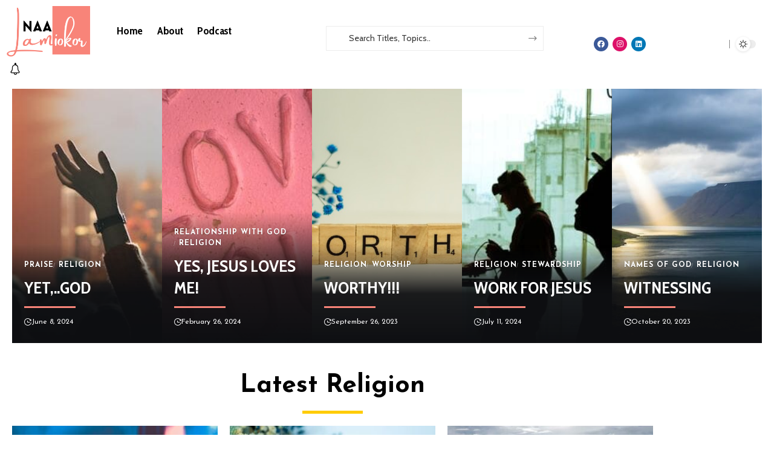

--- FILE ---
content_type: text/html; charset=UTF-8
request_url: https://www.naalamiokor.com/category/religion/page/12/
body_size: 19840
content:
<!DOCTYPE html>
<html lang="en-US" prefix="og: https://ogp.me/ns#">
<head>
    <meta charset="UTF-8" />
    <meta http-equiv="X-UA-Compatible" content="IE=edge" />
	<meta name="viewport" content="width=device-width, initial-scale=1.0" />
    <link rel="profile" href="https://gmpg.org/xfn/11" />
	<script id="cookieyes" type="text/javascript" src="https://cdn-cookieyes.com/client_data/9b3a8446f0a032cb488a7c12/script.js"></script>
<!-- Search Engine Optimization by Rank Math - https://rankmath.com/ -->
<title>Religion - Naa Lamiokor</title>
<meta name="robots" content="follow, index, max-snippet:-1, max-video-preview:-1, max-image-preview:large"/>
<link rel="preconnect" href="https://fonts.gstatic.com" crossorigin><link rel="preload" as="style" onload="this.onload=null;this.rel='stylesheet'" id="rb-preload-gfonts" href="https://fonts.googleapis.com/css?family=Cabin%3A400%2C500%2C600%2C700%2C400italic%2C500italic%2C600italic%2C700italic%7CCabin+Condensed%3A700%7CJosefin+Sans%3A700%2C400%7CLibre+Caslon+Text%3A400italic%7COxygen%3A400%2C700%7CEncode+Sans+Condensed%3A400%2C500%2C600%2C700%2C800&amp;display=swap" crossorigin><noscript><link rel="stylesheet" href="https://fonts.googleapis.com/css?family=Cabin%3A400%2C500%2C600%2C700%2C400italic%2C500italic%2C600italic%2C700italic%7CCabin+Condensed%3A700%7CJosefin+Sans%3A700%2C400%7CLibre+Caslon+Text%3A400italic%7COxygen%3A400%2C700%7CEncode+Sans+Condensed%3A400%2C500%2C600%2C700%2C800&amp;display=swap"></noscript><link rel="canonical" href="https://www.naalamiokor.com/category/religion/page/12/" />
<link rel="prev" href="https://www.naalamiokor.com/category/religion/page/11/" />
<link rel="next" href="https://www.naalamiokor.com/category/religion/page/13/" />
<meta property="og:locale" content="en_US" />
<meta property="og:type" content="article" />
<meta property="og:title" content="Religion - Naa Lamiokor" />
<meta property="og:url" content="https://www.naalamiokor.com/category/religion/page/12/" />
<meta property="og:site_name" content="Naa Lamiokor" />
<meta property="article:publisher" content="https://www.facebook.com/carol.clegglamptey" />
<meta name="twitter:card" content="summary_large_image" />
<meta name="twitter:title" content="Religion - Naa Lamiokor" />
<meta name="twitter:label1" content="Posts" />
<meta name="twitter:data1" content="149" />
<script type="application/ld+json" class="rank-math-schema">{"@context":"https://schema.org","@graph":[{"@type":"Person","@id":"https://www.naalamiokor.com/#person","name":"Naa Lamiokor","sameAs":["https://www.facebook.com/carol.clegglamptey","https://www.instagram.com/ccaro101/","https://www.linkedin.com/in/carol-clegg-lamptey-388627105/"],"image":{"@type":"ImageObject","@id":"https://www.naalamiokor.com/#logo","url":"https://www.naalamiokor.com/wp-content/uploads/2023/08/Naa-Lamiokor-Logo-1-e1693258732105.png","contentUrl":"https://www.naalamiokor.com/wp-content/uploads/2023/08/Naa-Lamiokor-Logo-1-e1693258732105.png","caption":"Naa Lamiokor","inLanguage":"en-US","width":"269","height":"163"}},{"@type":"WebSite","@id":"https://www.naalamiokor.com/#website","url":"https://www.naalamiokor.com","name":"Naa Lamiokor","publisher":{"@id":"https://www.naalamiokor.com/#person"},"inLanguage":"en-US"},{"@type":"CollectionPage","@id":"https://www.naalamiokor.com/category/religion/page/12/#webpage","url":"https://www.naalamiokor.com/category/religion/page/12/","name":"Religion - Naa Lamiokor","isPartOf":{"@id":"https://www.naalamiokor.com/#website"},"inLanguage":"en-US"}]}</script>
<!-- /Rank Math WordPress SEO plugin -->

<link rel='dns-prefetch' href='//ajax.googleapis.com' />
<link rel='dns-prefetch' href='//www.googletagmanager.com' />
<link rel='dns-prefetch' href='//pagead2.googlesyndication.com' />
<link rel="alternate" type="application/rss+xml" title="Naa Lamiokor &raquo; Feed" href="https://www.naalamiokor.com/feed/" />
<link rel="alternate" type="application/rss+xml" title="Naa Lamiokor &raquo; Comments Feed" href="https://www.naalamiokor.com/comments/feed/" />
<link rel="alternate" type="application/rss+xml" title="Naa Lamiokor &raquo; Religion Category Feed" href="https://www.naalamiokor.com/category/religion/feed/" />
<script type="application/ld+json">{
    "@context": "https://schema.org",
    "@type": "Organization",
    "legalName": "Naa Lamiokor",
    "url": "https://www.naalamiokor.com/",
    "logo": "https://www.naalamiokor.com/wp-content/uploads/2023/08/Naa-Lamiokor-Mobile-1-e1693262961680.png",
    "sameAs": [
        "https://foxiz.themeruby.com/animals/feed/"
    ]
}</script>
		<!-- This site uses the Google Analytics by MonsterInsights plugin v9.11.1 - Using Analytics tracking - https://www.monsterinsights.com/ -->
		<!-- Note: MonsterInsights is not currently configured on this site. The site owner needs to authenticate with Google Analytics in the MonsterInsights settings panel. -->
					<!-- No tracking code set -->
				<!-- / Google Analytics by MonsterInsights -->
		<style id='wp-img-auto-sizes-contain-inline-css'>
img:is([sizes=auto i],[sizes^="auto," i]){contain-intrinsic-size:3000px 1500px}
/*# sourceURL=wp-img-auto-sizes-contain-inline-css */
</style>
<style id='wp-emoji-styles-inline-css'>

	img.wp-smiley, img.emoji {
		display: inline !important;
		border: none !important;
		box-shadow: none !important;
		height: 1em !important;
		width: 1em !important;
		margin: 0 0.07em !important;
		vertical-align: -0.1em !important;
		background: none !important;
		padding: 0 !important;
	}
/*# sourceURL=wp-emoji-styles-inline-css */
</style>
<link rel='stylesheet' id='wp-block-library-css' href='https://www.naalamiokor.com/wp-includes/css/dist/block-library/style.min.css?ver=6.9' media='all' />
<style id='classic-theme-styles-inline-css'>
/*! This file is auto-generated */
.wp-block-button__link{color:#fff;background-color:#32373c;border-radius:9999px;box-shadow:none;text-decoration:none;padding:calc(.667em + 2px) calc(1.333em + 2px);font-size:1.125em}.wp-block-file__button{background:#32373c;color:#fff;text-decoration:none}
/*# sourceURL=/wp-includes/css/classic-themes.min.css */
</style>
<style id='global-styles-inline-css'>
:root{--wp--preset--aspect-ratio--square: 1;--wp--preset--aspect-ratio--4-3: 4/3;--wp--preset--aspect-ratio--3-4: 3/4;--wp--preset--aspect-ratio--3-2: 3/2;--wp--preset--aspect-ratio--2-3: 2/3;--wp--preset--aspect-ratio--16-9: 16/9;--wp--preset--aspect-ratio--9-16: 9/16;--wp--preset--color--black: #000000;--wp--preset--color--cyan-bluish-gray: #abb8c3;--wp--preset--color--white: #ffffff;--wp--preset--color--pale-pink: #f78da7;--wp--preset--color--vivid-red: #cf2e2e;--wp--preset--color--luminous-vivid-orange: #ff6900;--wp--preset--color--luminous-vivid-amber: #fcb900;--wp--preset--color--light-green-cyan: #7bdcb5;--wp--preset--color--vivid-green-cyan: #00d084;--wp--preset--color--pale-cyan-blue: #8ed1fc;--wp--preset--color--vivid-cyan-blue: #0693e3;--wp--preset--color--vivid-purple: #9b51e0;--wp--preset--gradient--vivid-cyan-blue-to-vivid-purple: linear-gradient(135deg,rgb(6,147,227) 0%,rgb(155,81,224) 100%);--wp--preset--gradient--light-green-cyan-to-vivid-green-cyan: linear-gradient(135deg,rgb(122,220,180) 0%,rgb(0,208,130) 100%);--wp--preset--gradient--luminous-vivid-amber-to-luminous-vivid-orange: linear-gradient(135deg,rgb(252,185,0) 0%,rgb(255,105,0) 100%);--wp--preset--gradient--luminous-vivid-orange-to-vivid-red: linear-gradient(135deg,rgb(255,105,0) 0%,rgb(207,46,46) 100%);--wp--preset--gradient--very-light-gray-to-cyan-bluish-gray: linear-gradient(135deg,rgb(238,238,238) 0%,rgb(169,184,195) 100%);--wp--preset--gradient--cool-to-warm-spectrum: linear-gradient(135deg,rgb(74,234,220) 0%,rgb(151,120,209) 20%,rgb(207,42,186) 40%,rgb(238,44,130) 60%,rgb(251,105,98) 80%,rgb(254,248,76) 100%);--wp--preset--gradient--blush-light-purple: linear-gradient(135deg,rgb(255,206,236) 0%,rgb(152,150,240) 100%);--wp--preset--gradient--blush-bordeaux: linear-gradient(135deg,rgb(254,205,165) 0%,rgb(254,45,45) 50%,rgb(107,0,62) 100%);--wp--preset--gradient--luminous-dusk: linear-gradient(135deg,rgb(255,203,112) 0%,rgb(199,81,192) 50%,rgb(65,88,208) 100%);--wp--preset--gradient--pale-ocean: linear-gradient(135deg,rgb(255,245,203) 0%,rgb(182,227,212) 50%,rgb(51,167,181) 100%);--wp--preset--gradient--electric-grass: linear-gradient(135deg,rgb(202,248,128) 0%,rgb(113,206,126) 100%);--wp--preset--gradient--midnight: linear-gradient(135deg,rgb(2,3,129) 0%,rgb(40,116,252) 100%);--wp--preset--font-size--small: 13px;--wp--preset--font-size--medium: 20px;--wp--preset--font-size--large: 36px;--wp--preset--font-size--x-large: 42px;--wp--preset--spacing--20: 0.44rem;--wp--preset--spacing--30: 0.67rem;--wp--preset--spacing--40: 1rem;--wp--preset--spacing--50: 1.5rem;--wp--preset--spacing--60: 2.25rem;--wp--preset--spacing--70: 3.38rem;--wp--preset--spacing--80: 5.06rem;--wp--preset--shadow--natural: 6px 6px 9px rgba(0, 0, 0, 0.2);--wp--preset--shadow--deep: 12px 12px 50px rgba(0, 0, 0, 0.4);--wp--preset--shadow--sharp: 6px 6px 0px rgba(0, 0, 0, 0.2);--wp--preset--shadow--outlined: 6px 6px 0px -3px rgb(255, 255, 255), 6px 6px rgb(0, 0, 0);--wp--preset--shadow--crisp: 6px 6px 0px rgb(0, 0, 0);}:where(.is-layout-flex){gap: 0.5em;}:where(.is-layout-grid){gap: 0.5em;}body .is-layout-flex{display: flex;}.is-layout-flex{flex-wrap: wrap;align-items: center;}.is-layout-flex > :is(*, div){margin: 0;}body .is-layout-grid{display: grid;}.is-layout-grid > :is(*, div){margin: 0;}:where(.wp-block-columns.is-layout-flex){gap: 2em;}:where(.wp-block-columns.is-layout-grid){gap: 2em;}:where(.wp-block-post-template.is-layout-flex){gap: 1.25em;}:where(.wp-block-post-template.is-layout-grid){gap: 1.25em;}.has-black-color{color: var(--wp--preset--color--black) !important;}.has-cyan-bluish-gray-color{color: var(--wp--preset--color--cyan-bluish-gray) !important;}.has-white-color{color: var(--wp--preset--color--white) !important;}.has-pale-pink-color{color: var(--wp--preset--color--pale-pink) !important;}.has-vivid-red-color{color: var(--wp--preset--color--vivid-red) !important;}.has-luminous-vivid-orange-color{color: var(--wp--preset--color--luminous-vivid-orange) !important;}.has-luminous-vivid-amber-color{color: var(--wp--preset--color--luminous-vivid-amber) !important;}.has-light-green-cyan-color{color: var(--wp--preset--color--light-green-cyan) !important;}.has-vivid-green-cyan-color{color: var(--wp--preset--color--vivid-green-cyan) !important;}.has-pale-cyan-blue-color{color: var(--wp--preset--color--pale-cyan-blue) !important;}.has-vivid-cyan-blue-color{color: var(--wp--preset--color--vivid-cyan-blue) !important;}.has-vivid-purple-color{color: var(--wp--preset--color--vivid-purple) !important;}.has-black-background-color{background-color: var(--wp--preset--color--black) !important;}.has-cyan-bluish-gray-background-color{background-color: var(--wp--preset--color--cyan-bluish-gray) !important;}.has-white-background-color{background-color: var(--wp--preset--color--white) !important;}.has-pale-pink-background-color{background-color: var(--wp--preset--color--pale-pink) !important;}.has-vivid-red-background-color{background-color: var(--wp--preset--color--vivid-red) !important;}.has-luminous-vivid-orange-background-color{background-color: var(--wp--preset--color--luminous-vivid-orange) !important;}.has-luminous-vivid-amber-background-color{background-color: var(--wp--preset--color--luminous-vivid-amber) !important;}.has-light-green-cyan-background-color{background-color: var(--wp--preset--color--light-green-cyan) !important;}.has-vivid-green-cyan-background-color{background-color: var(--wp--preset--color--vivid-green-cyan) !important;}.has-pale-cyan-blue-background-color{background-color: var(--wp--preset--color--pale-cyan-blue) !important;}.has-vivid-cyan-blue-background-color{background-color: var(--wp--preset--color--vivid-cyan-blue) !important;}.has-vivid-purple-background-color{background-color: var(--wp--preset--color--vivid-purple) !important;}.has-black-border-color{border-color: var(--wp--preset--color--black) !important;}.has-cyan-bluish-gray-border-color{border-color: var(--wp--preset--color--cyan-bluish-gray) !important;}.has-white-border-color{border-color: var(--wp--preset--color--white) !important;}.has-pale-pink-border-color{border-color: var(--wp--preset--color--pale-pink) !important;}.has-vivid-red-border-color{border-color: var(--wp--preset--color--vivid-red) !important;}.has-luminous-vivid-orange-border-color{border-color: var(--wp--preset--color--luminous-vivid-orange) !important;}.has-luminous-vivid-amber-border-color{border-color: var(--wp--preset--color--luminous-vivid-amber) !important;}.has-light-green-cyan-border-color{border-color: var(--wp--preset--color--light-green-cyan) !important;}.has-vivid-green-cyan-border-color{border-color: var(--wp--preset--color--vivid-green-cyan) !important;}.has-pale-cyan-blue-border-color{border-color: var(--wp--preset--color--pale-cyan-blue) !important;}.has-vivid-cyan-blue-border-color{border-color: var(--wp--preset--color--vivid-cyan-blue) !important;}.has-vivid-purple-border-color{border-color: var(--wp--preset--color--vivid-purple) !important;}.has-vivid-cyan-blue-to-vivid-purple-gradient-background{background: var(--wp--preset--gradient--vivid-cyan-blue-to-vivid-purple) !important;}.has-light-green-cyan-to-vivid-green-cyan-gradient-background{background: var(--wp--preset--gradient--light-green-cyan-to-vivid-green-cyan) !important;}.has-luminous-vivid-amber-to-luminous-vivid-orange-gradient-background{background: var(--wp--preset--gradient--luminous-vivid-amber-to-luminous-vivid-orange) !important;}.has-luminous-vivid-orange-to-vivid-red-gradient-background{background: var(--wp--preset--gradient--luminous-vivid-orange-to-vivid-red) !important;}.has-very-light-gray-to-cyan-bluish-gray-gradient-background{background: var(--wp--preset--gradient--very-light-gray-to-cyan-bluish-gray) !important;}.has-cool-to-warm-spectrum-gradient-background{background: var(--wp--preset--gradient--cool-to-warm-spectrum) !important;}.has-blush-light-purple-gradient-background{background: var(--wp--preset--gradient--blush-light-purple) !important;}.has-blush-bordeaux-gradient-background{background: var(--wp--preset--gradient--blush-bordeaux) !important;}.has-luminous-dusk-gradient-background{background: var(--wp--preset--gradient--luminous-dusk) !important;}.has-pale-ocean-gradient-background{background: var(--wp--preset--gradient--pale-ocean) !important;}.has-electric-grass-gradient-background{background: var(--wp--preset--gradient--electric-grass) !important;}.has-midnight-gradient-background{background: var(--wp--preset--gradient--midnight) !important;}.has-small-font-size{font-size: var(--wp--preset--font-size--small) !important;}.has-medium-font-size{font-size: var(--wp--preset--font-size--medium) !important;}.has-large-font-size{font-size: var(--wp--preset--font-size--large) !important;}.has-x-large-font-size{font-size: var(--wp--preset--font-size--x-large) !important;}
:where(.wp-block-post-template.is-layout-flex){gap: 1.25em;}:where(.wp-block-post-template.is-layout-grid){gap: 1.25em;}
:where(.wp-block-term-template.is-layout-flex){gap: 1.25em;}:where(.wp-block-term-template.is-layout-grid){gap: 1.25em;}
:where(.wp-block-columns.is-layout-flex){gap: 2em;}:where(.wp-block-columns.is-layout-grid){gap: 2em;}
:root :where(.wp-block-pullquote){font-size: 1.5em;line-height: 1.6;}
/*# sourceURL=global-styles-inline-css */
</style>
<link rel='stylesheet' id='contact-form-7-css' href='https://www.naalamiokor.com/wp-content/plugins/contact-form-7/includes/css/styles.css?ver=6.1.4' media='all' />
<link rel='stylesheet' id='foxiz-elements-css' href='https://www.naalamiokor.com/wp-content/plugins/foxiz-core/lib/foxiz-elements/public/style.css?ver=2.0' media='all' />
<link rel='stylesheet' id='elementor-icons-css' href='https://www.naalamiokor.com/wp-content/plugins/elementor/assets/lib/eicons/css/elementor-icons.min.css?ver=5.46.0' media='all' />
<link rel='stylesheet' id='elementor-frontend-css' href='https://www.naalamiokor.com/wp-content/plugins/elementor/assets/css/frontend.min.css?ver=3.34.2' media='all' />
<link rel='stylesheet' id='elementor-post-7-css' href='https://www.naalamiokor.com/wp-content/uploads/elementor/css/post-7.css?ver=1768250012' media='all' />
<link rel='stylesheet' id='elementor-post-1877-css' href='https://www.naalamiokor.com/wp-content/uploads/elementor/css/post-1877.css?ver=1768250013' media='all' />
<link rel='stylesheet' id='elementor-post-1758-css' href='https://www.naalamiokor.com/wp-content/uploads/elementor/css/post-1758.css?ver=1768250013' media='all' />
<link rel='stylesheet' id='elementor-post-3048-css' href='https://www.naalamiokor.com/wp-content/uploads/elementor/css/post-3048.css?ver=1768251207' media='all' />

<link rel='stylesheet' id='foxiz-main-css' href='https://www.naalamiokor.com/wp-content/themes/foxiz/assets/css/main.css?ver=2.6.8' media='all' />
<style id='foxiz-main-inline-css'>
:root {--body-family:Cabin, Verdana, Geneva, sans-serif;--body-fweight:400;--body-fcolor:#000000;--body-fsize:17px;--h1-family:Cabin Condensed;--h1-fweight:700;--h1-fsize:52px;--h2-family:Cabin Condensed;--h2-fweight:700;--h2-fsize:42px;--h3-family:Cabin Condensed;--h3-fweight:700;--h3-fsize:28px;--h4-family:Cabin Condensed;--h4-fweight:700;--h4-fsize:22px;--h5-family:Cabin Condensed;--h5-fweight:700;--h5-fsize:18px;--h6-family:Cabin Condensed;--h6-fweight:700;--h6-fsize:16px;--cat-family:Josefin Sans;--cat-fweight:700;--cat-transform:uppercase;--cat-fsize:12px;--cat-fspace:0.08333em;--meta-family:Josefin Sans;--meta-fweight:400;--meta-fcolor:#000000;--meta-fsize:12px;--meta-b-family:Josefin Sans;--meta-b-fweight:700;--meta-b-fcolor:#000000;--input-family:Cabin;--input-fweight:400;--btn-family:Josefin Sans;--btn-fweight:700;--menu-family:Cabin Condensed;--menu-fweight:700;--menu-fsize:18px;--submenu-family:Cabin Condensed;--submenu-fweight:700;--submenu-fsize:16px;--dwidgets-family:Cabin Condensed;--dwidgets-fweight:700;--dwidgets-fsize:15px;--headline-family:Cabin Condensed;--headline-fweight:700;--headline-fsize:70px;--tagline-family:Cabin;--tagline-fweight:700;--tagline-fsize:22px;--heading-family:Josefin Sans;--heading-fweight:700;--subheading-family:Cabin;--subheading-fweight:400;--quote-family:Libre Caslon Text;--quote-fweight:400;--quote-fstyle:italic;--excerpt-family:Cabin;--excerpt-fweight:400;--bcrumb-family:Josefin Sans;--bcrumb-fweight:400;--headline-s-fsize : 64px;--tagline-s-fsize : 22px;}@media (max-width: 1024px) {body {--h1-fsize : 36px;--h2-fsize : 36px;--h3-fsize : 24px;--h4-fsize : 18px;--h5-fsize : 16px;--h6-fsize : 14px;--cat-fsize : 14px;--excerpt-fsize : 14px;--dwidgets-fsize : 14px;--headline-fsize : 50px;--headline-s-fsize : 50px;--tagline-fsize : 18px;--tagline-s-fsize : 18px;}}@media (max-width: 767px) {body {--h1-fsize : 28px;--h2-fsize : 28px;--h3-fsize : 22px;--h4-fsize : 18px;--h5-fsize : 16px;--h6-fsize : 14px;--cat-fsize : 13px;--excerpt-fsize : 14px;--dwidgets-fsize : 14px;--headline-fsize : 32px;--headline-s-fsize : 32px;--tagline-fsize : 16px;--tagline-s-fsize : 16px;}}:root {--g-color :#f88479;--g-color-90 :#f88479e6;--excerpt-color :#000000;}[data-theme="dark"], .light-scheme {--solid-white :#000000;--excerpt-color :#ffffff;--meta-fcolor :#ffffff;--meta-b-fcolor :#ffffff;}[data-theme="dark"].is-hd-4 {--nav-bg: #191c20;--nav-bg-from: #191c20;--nav-bg-to: #191c20;--nav-bg-glass: #191c2011;--nav-bg-glass-from: #191c2011;--nav-bg-glass-to: #191c2011;}[data-theme="dark"].is-hd-5, [data-theme="dark"].is-hd-5:not(.sticky-on) {--nav-bg: #191c20;--nav-bg-from: #191c20;--nav-bg-to: #191c20;--nav-bg-glass: #191c2011;--nav-bg-glass-from: #191c2011;--nav-bg-glass-to: #191c2011;}[data-theme="dark"] {--subnav-bg: #000000;--subnav-bg-from: #000000;--subnav-bg-to: #000000;}:root {--mbnav-bg: #ffffff;--mbnav-bg-from: #ffffff;--mbnav-bg-to: #ffffff;--mbnav-bg-glass: #ffffffbb;--mbnav-bg-glass-from: #ffffffbb;--mbnav-bg-glass-to: #ffffffbb;--submbnav-bg: #000000;--submbnav-bg-from: #000000;--submbnav-bg-to: #000000;--submbnav-color :#ffffff;--submbnav-color-10 :#ffffff1a;}[data-theme="dark"] {--mbnav-bg: #000000;--mbnav-bg-from: #000000;--mbnav-bg-to: #000000;--mbnav-bg-glass: #00000011;--mbnav-bg-glass-from: #00000011;--mbnav-bg-glass-to: #00000011;}:root {--topad-spacing :15px;--round-3 :0px;--round-5 :0px;--round-7 :0px;--hyperlink-line-color :var(--g-color);--mbnav-height :42px;--rb-width : 1100px;--rb-small-width : 737px;--s-content-width : 760px;--max-width-wo-sb : 840px;--s10-feat-ratio :45%;--s11-feat-ratio :45%;--login-popup-w : 350px;}.p-readmore { font-family:Josefin Sans;font-weight:700;}.mobile-menu > li > a  { font-family:Cabin;font-weight:700;font-size:16px;}.mobile-menu .sub-menu a, .logged-mobile-menu a { font-family:Cabin Condensed;font-weight:700;font-size:18px;}.mobile-qview a { font-family:Cabin Condensed;font-weight:700;font-size:20px;}.search-header:before { background-repeat : no-repeat;background-size : cover;background-image : url(https://foxiz.themeruby.com/animals/wp-content/uploads/sites/3/2022/12/bgs.png);background-attachment : scroll;background-position : center center;}[data-theme="dark"] .search-header:before { background-repeat : no-repeat;background-size : cover;background-image : url(https://foxiz.themeruby.com/animals/wp-content/uploads/sites/7/2023/02/s-bg.jpg);background-attachment : scroll;background-position : center center;}.footer-has-bg { background-color : #0000000a;}[data-theme="dark"] .footer-has-bg { background-color : #16181c;}#amp-mobile-version-switcher { display: none; }.search-icon-svg { -webkit-mask-image: url(https://foxiz.themeruby.com/animals/wp-content/uploads/sites/7/2023/02/search.svg);mask-image: url(https://foxiz.themeruby.com/animals/wp-content/uploads/sites/7/2023/02/search.svg); }
/*# sourceURL=foxiz-main-inline-css */
</style>
<link rel='stylesheet' id='foxiz-print-css' href='https://www.naalamiokor.com/wp-content/themes/foxiz/assets/css/print.css?ver=2.6.8' media='all' />
<link rel='stylesheet' id='foxiz-style-css' href='https://www.naalamiokor.com/wp-content/themes/foxiz/style.css?ver=2.6.8' media='all' />
<link rel='stylesheet' id='elementor-gf-local-roboto-css' href='https://www.naalamiokor.com/wp-content/uploads/elementor/google-fonts/css/roboto.css?ver=1742289000' media='all' />
<link rel='stylesheet' id='elementor-gf-local-robotoslab-css' href='https://www.naalamiokor.com/wp-content/uploads/elementor/google-fonts/css/robotoslab.css?ver=1742289015' media='all' />
<link rel='stylesheet' id='elementor-icons-shared-0-css' href='https://www.naalamiokor.com/wp-content/plugins/elementor/assets/lib/font-awesome/css/fontawesome.min.css?ver=5.15.3' media='all' />
<link rel='stylesheet' id='elementor-icons-fa-brands-css' href='https://www.naalamiokor.com/wp-content/plugins/elementor/assets/lib/font-awesome/css/brands.min.css?ver=5.15.3' media='all' />
<script src="https://www.naalamiokor.com/wp-includes/js/jquery/jquery.min.js?ver=3.7.1" id="jquery-core-js"></script>
<script src="https://www.naalamiokor.com/wp-includes/js/jquery/jquery-migrate.min.js?ver=3.4.1" id="jquery-migrate-js"></script>

<!-- Google tag (gtag.js) snippet added by Site Kit -->
<!-- Google Analytics snippet added by Site Kit -->
<script src="https://www.googletagmanager.com/gtag/js?id=GT-T9CPC8J" id="google_gtagjs-js" async></script>
<script id="google_gtagjs-js-after">
window.dataLayer = window.dataLayer || [];function gtag(){dataLayer.push(arguments);}
gtag("set","linker",{"domains":["www.naalamiokor.com"]});
gtag("js", new Date());
gtag("set", "developer_id.dZTNiMT", true);
gtag("config", "GT-T9CPC8J");
//# sourceURL=google_gtagjs-js-after
</script>
<script src="https://www.naalamiokor.com/wp-content/themes/foxiz/assets/js/highlight-share.js?ver=1" id="highlight-share-js"></script>
<link rel="preload" href="https://www.naalamiokor.com/wp-content/themes/foxiz/assets/fonts/icons.woff2?2.3" as="font" type="font/woff2" crossorigin="anonymous"> <link rel="https://api.w.org/" href="https://www.naalamiokor.com/wp-json/" /><link rel="alternate" title="JSON" type="application/json" href="https://www.naalamiokor.com/wp-json/wp/v2/categories/2" /><link rel="EditURI" type="application/rsd+xml" title="RSD" href="https://www.naalamiokor.com/xmlrpc.php?rsd" />
<meta name="generator" content="WordPress 6.9" />
<meta name="generator" content="Site Kit by Google 1.170.0" /><!-- HubSpot WordPress Plugin v11.3.37: embed JS disabled as a portalId has not yet been configured -->
<!-- Google AdSense meta tags added by Site Kit -->
<meta name="google-adsense-platform-account" content="ca-host-pub-2644536267352236">
<meta name="google-adsense-platform-domain" content="sitekit.withgoogle.com">
<!-- End Google AdSense meta tags added by Site Kit -->
<meta name="generator" content="Elementor 3.34.2; features: additional_custom_breakpoints; settings: css_print_method-external, google_font-enabled, font_display-swap">
<script type="application/ld+json">{
    "@context": "https://schema.org",
    "@type": "WebSite",
    "@id": "https://www.naalamiokor.com/#website",
    "url": "https://www.naalamiokor.com/",
    "name": "Naa Lamiokor",
    "potentialAction": {
        "@type": "SearchAction",
        "target": "https://www.naalamiokor.com/?s={search_term_string}",
        "query-input": "required name=search_term_string"
    }
}</script>
			<style>
				.e-con.e-parent:nth-of-type(n+4):not(.e-lazyloaded):not(.e-no-lazyload),
				.e-con.e-parent:nth-of-type(n+4):not(.e-lazyloaded):not(.e-no-lazyload) * {
					background-image: none !important;
				}
				@media screen and (max-height: 1024px) {
					.e-con.e-parent:nth-of-type(n+3):not(.e-lazyloaded):not(.e-no-lazyload),
					.e-con.e-parent:nth-of-type(n+3):not(.e-lazyloaded):not(.e-no-lazyload) * {
						background-image: none !important;
					}
				}
				@media screen and (max-height: 640px) {
					.e-con.e-parent:nth-of-type(n+2):not(.e-lazyloaded):not(.e-no-lazyload),
					.e-con.e-parent:nth-of-type(n+2):not(.e-lazyloaded):not(.e-no-lazyload) * {
						background-image: none !important;
					}
				}
			</style>
			<noscript><style>.lazyload[data-src]{display:none !important;}</style></noscript><style>.lazyload{background-image:none !important;}.lazyload:before{background-image:none !important;}</style>
<!-- Google AdSense snippet added by Site Kit -->
<script async src="https://pagead2.googlesyndication.com/pagead/js/adsbygoogle.js?client=ca-pub-4660843055521207&amp;host=ca-host-pub-2644536267352236" crossorigin="anonymous"></script>

<!-- End Google AdSense snippet added by Site Kit -->
<script type="application/ld+json">{"@context":"http://schema.org","@type":"BreadcrumbList","itemListElement":[{"@type":"ListItem","position":3,"item":{"@id":"https://www.naalamiokor.com/category/religion/","name":"Religion"}},{"@type":"ListItem","position":2,"item":{"@id":"https://www.naalamiokor.com/blog/","name":"Blog"}},{"@type":"ListItem","position":1,"item":{"@id":"https://www.naalamiokor.com","name":"Naa Lamiokor"}}]}</script>
<link rel="icon" href="https://www.naalamiokor.com/wp-content/uploads/2023/08/cropped-Naa-Lamiokor-Favicon-32x32.png" sizes="32x32" />
<link rel="icon" href="https://www.naalamiokor.com/wp-content/uploads/2023/08/cropped-Naa-Lamiokor-Favicon-192x192.png" sizes="192x192" />
<link rel="apple-touch-icon" href="https://www.naalamiokor.com/wp-content/uploads/2023/08/cropped-Naa-Lamiokor-Favicon-180x180.png" />
<meta name="msapplication-TileImage" content="https://www.naalamiokor.com/wp-content/uploads/2023/08/cropped-Naa-Lamiokor-Favicon-270x270.png" />
</head>
<body class="archive paged category category-religion category-2 wp-embed-responsive paged-12 category-paged-12 wp-theme-foxiz personalized-all elementor-default elementor-kit-7 menu-ani-4 hover-ani-6 btn-ani-1 btn-transform-1 is-rm-1 lmeta-dot loader-1 dark-sw-1 mtax-1 toc-smooth is-hd-rb_template is-backtop none-m-backtop " data-theme="default">
<div class="site-outer">
			<div id="site-header" class="header-wrap rb-section header-template">
						<div class="navbar-outer navbar-template-outer">
				<div id="header-template-holder"><div class="header-template-inner">		<div data-elementor-type="wp-post" data-elementor-id="1758" class="elementor elementor-1758" data-elementor-post-type="rb-etemplate">
						<section class="elementor-section elementor-top-section elementor-element elementor-element-0117129 elementor-section-content-middle elementor-section-boxed elementor-section-height-default elementor-section-height-default" data-id="0117129" data-element_type="section" data-settings="{&quot;background_background&quot;:&quot;classic&quot;}">
						<div class="elementor-container elementor-column-gap-custom">
					<div class="elementor-column elementor-col-25 elementor-top-column elementor-element elementor-element-3c0c3f3" data-id="3c0c3f3" data-element_type="column">
			<div class="elementor-widget-wrap elementor-element-populated">
						<div class="elementor-element elementor-element-9259bb7 elementor-widget__width-initial elementor-widget elementor-widget-foxiz-logo" data-id="9259bb7" data-element_type="widget" data-widget_type="foxiz-logo.default">
				<div class="elementor-widget-container">
							<div class="the-logo">
			<a href="https://www.naalamiokor.com">
									<img loading="eager" decoding="async" data-mode="default" width="269" height="163" src="[data-uri]" alt="Naa Lamiokor" data-src="https://www.naalamiokor.com/wp-content/uploads/2023/08/Naa-Lamiokor-Logo-1-e1693258732105.png" class="lazyload" data-eio-rwidth="269" data-eio-rheight="163" /><noscript><img loading="eager" decoding="async" data-mode="default" width="269" height="163" src="https://www.naalamiokor.com/wp-content/uploads/2023/08/Naa-Lamiokor-Logo-1-e1693258732105.png" alt="Naa Lamiokor" data-eio="l" /></noscript>
					<img loading="eager" decoding="async" data-mode="dark" width="269" height="163" src="[data-uri]" alt="" data-src="https://www.naalamiokor.com/wp-content/uploads/2023/08/Naa-Lamiokor-Logo-2-e1693258774881.png" class="lazyload" data-eio-rwidth="270" data-eio-rheight="167" /><noscript><img loading="eager" decoding="async" data-mode="dark" width="269" height="163" src="https://www.naalamiokor.com/wp-content/uploads/2023/08/Naa-Lamiokor-Logo-2-e1693258774881.png" alt="" data-eio="l" /></noscript>
							</a>
					</div>
						</div>
				</div>
				<div class="elementor-element elementor-element-1c2f75b elementor-widget__width-auto elementor-widget-tablet__width-initial is-divider-none elementor-widget elementor-widget-foxiz-navigation" data-id="1c2f75b" data-element_type="widget" data-widget_type="foxiz-navigation.default">
				<div class="elementor-widget-container">
							<nav id="site-navigation" class="main-menu-wrap template-menu" aria-label="main menu">
			<ul id="menu-main" class="main-menu rb-menu large-menu" itemscope itemtype="https://www.schema.org/SiteNavigationElement"><li id="menu-item-3645" class="menu-item menu-item-type-post_type menu-item-object-page menu-item-home menu-item-3645"><a href="https://www.naalamiokor.com/"><span>Home</span></a></li>
<li id="menu-item-3606" class="menu-item menu-item-type-post_type menu-item-object-page menu-item-3606"><a href="https://www.naalamiokor.com/about/"><span>About</span></a></li>
<li id="menu-item-3607" class="menu-item menu-item-type-post_type menu-item-object-page menu-item-3607"><a href="https://www.naalamiokor.com/podcast/"><span>Podcast</span></a></li>
</ul>		</nav>
						</div>
				</div>
				<div class="elementor-element elementor-element-9581ea8 elementor-widget__width-auto elementor-widget elementor-widget-foxiz-notification-icon" data-id="9581ea8" data-element_type="widget" data-widget_type="foxiz-notification-icon.default">
				<div class="elementor-widget-container">
							<div class="wnav-holder header-dropdown-outer">
			<div class="dropdown-trigger notification-icon notification-trigger">
          <span class="notification-icon-inner" data-title="Notification">
              <span class="notification-icon-holder">
              	              <i class="rbi rbi-notification wnav-icon" aria-hidden="true"></i>
                            <span class="notification-info"></span>
              </span>
          </span>
			</div>
			<div class="header-dropdown notification-dropdown">
				<div class="notification-popup">
					<div class="notification-header">
						<span class="h4">Notification</span>
											</div>
					<div class="notification-content light-scheme">
						<div class="scroll-holder">
							<div class="rb-notification ecat-l-dot is-feat-right" data-interval="12"></div>
						</div>
					</div>
				</div>
			</div>
		</div>
					</div>
				</div>
					</div>
		</div>
				<div class="elementor-column elementor-col-25 elementor-top-column elementor-element elementor-element-b35ea1c" data-id="b35ea1c" data-element_type="column">
			<div class="elementor-widget-wrap elementor-element-populated">
						<div class="elementor-element elementor-element-f6be5bb elementor-widget__width-initial elementor-widget-tablet__width-initial elementor-widget-mobile__width-initial elementor-widget elementor-widget-foxiz-search-icon" data-id="f6be5bb" data-element_type="widget" data-widget_type="foxiz-search-icon.default">
				<div class="elementor-widget-container">
							<div class="header-search-form is-form-layout">
			<form method="get" action="https://www.naalamiokor.com/" class="rb-search-form live-search-form"  data-search="post" data-limit="5" data-follow="0" data-tax="category" data-dsource="0"  data-ptype=""><div class="search-form-inner"><span class="search-icon"><span class="search-icon-svg"></span></span><span class="search-text"><input type="text" class="field" placeholder="Search Titles, Topics.." value="" name="s"/></span><span class="rb-search-submit"><input type="submit" value="Search"/><i class="rbi rbi-cright" aria-hidden="true"></i></span><span class="live-search-animation rb-loader"></span></div><div class="live-search-response"></div></form>		</div>
						</div>
				</div>
				<div class="elementor-element elementor-element-ab48063 elementor-widget elementor-widget-foxiz-search-icon" data-id="ab48063" data-element_type="widget" data-widget_type="foxiz-search-icon.default">
				<div class="elementor-widget-container">
							<div class="wnav-holder w-header-search header-dropdown-outer">
			<a href="#" role="button" data-title="Search" class="icon-holder header-element search-btn search-trigger" aria-label="Search">
				<span class="search-icon-svg"></span>							</a>
							<div class="header-dropdown">
					<div class="header-search-form is-icon-layout">
						<form method="get" action="https://www.naalamiokor.com/" class="rb-search-form"  data-search="post" data-limit="0" data-follow="0" data-tax="category" data-dsource="0"  data-ptype=""><div class="search-form-inner"><span class="search-icon"><span class="search-icon-svg"></span></span><span class="search-text"><input type="text" class="field" placeholder="Search Headlines, News..." value="" name="s"/></span><span class="rb-search-submit"><input type="submit" value="Search"/><i class="rbi rbi-cright" aria-hidden="true"></i></span></div></form>					</div>
				</div>
					</div>
						</div>
				</div>
					</div>
		</div>
				<div class="elementor-column elementor-col-25 elementor-top-column elementor-element elementor-element-bf37a5f" data-id="bf37a5f" data-element_type="column">
			<div class="elementor-widget-wrap elementor-element-populated">
						<div class="elementor-element elementor-element-cdb7e26 elementor-shape-circle e-grid-align-right elementor-grid-0 elementor-widget elementor-widget-social-icons" data-id="cdb7e26" data-element_type="widget" data-widget_type="social-icons.default">
				<div class="elementor-widget-container">
							<div class="elementor-social-icons-wrapper elementor-grid" role="list">
							<span class="elementor-grid-item" role="listitem">
					<a class="elementor-icon elementor-social-icon elementor-social-icon-facebook elementor-repeater-item-68f4e1c" href="https://www.facebook.com/carol.clegglamptey" target="_blank">
						<span class="elementor-screen-only">Facebook</span>
						<i aria-hidden="true" class="fab fa-facebook"></i>					</a>
				</span>
							<span class="elementor-grid-item" role="listitem">
					<a class="elementor-icon elementor-social-icon elementor-social-icon-instagram elementor-repeater-item-56055b0" href="https://www.instagram.com/ccaro101/" target="_blank">
						<span class="elementor-screen-only">Instagram</span>
						<i aria-hidden="true" class="fab fa-instagram"></i>					</a>
				</span>
							<span class="elementor-grid-item" role="listitem">
					<a class="elementor-icon elementor-social-icon elementor-social-icon-linkedin elementor-repeater-item-0e3dd8b" href="https://www.linkedin.com/in/carol-clegg-lamptey-388627105/" target="_blank">
						<span class="elementor-screen-only">Linkedin</span>
						<i aria-hidden="true" class="fab fa-linkedin"></i>					</a>
				</span>
					</div>
						</div>
				</div>
					</div>
		</div>
				<div class="elementor-column elementor-col-25 elementor-top-column elementor-element elementor-element-1354bb4" data-id="1354bb4" data-element_type="column">
			<div class="elementor-widget-wrap elementor-element-populated">
						<div class="elementor-element elementor-element-ffab7e4 elementor-widget__width-initial elementor-widget elementor-widget-foxiz-dark-mode-toggle" data-id="ffab7e4" data-element_type="widget" data-widget_type="foxiz-dark-mode-toggle.default">
				<div class="elementor-widget-container">
							<div class="dark-mode-toggle-wrap">
			<div class="dark-mode-toggle">
                <span class="dark-mode-slide">
                    <i class="dark-mode-slide-btn mode-icon-dark" data-title="Switch to Light"><svg class="svg-icon svg-mode-dark" aria-hidden="true" role="img" focusable="false" xmlns="http://www.w3.org/2000/svg" viewBox="0 0 512 512"><path fill="currentColor" d="M507.681,209.011c-1.297-6.991-7.324-12.111-14.433-12.262c-7.104-0.122-13.347,4.711-14.936,11.643 c-15.26,66.497-73.643,112.94-141.978,112.94c-80.321,0-145.667-65.346-145.667-145.666c0-68.335,46.443-126.718,112.942-141.976 c6.93-1.59,11.791-7.826,11.643-14.934c-0.149-7.108-5.269-13.136-12.259-14.434C287.546,1.454,271.735,0,256,0 C187.62,0,123.333,26.629,74.98,74.981C26.628,123.333,0,187.62,0,256s26.628,132.667,74.98,181.019 C123.333,485.371,187.62,512,256,512s132.667-26.629,181.02-74.981C485.372,388.667,512,324.38,512,256 C512,240.278,510.546,224.469,507.681,209.011z" /></svg></i>
                    <i class="dark-mode-slide-btn mode-icon-default" data-title="Switch to Dark"><svg class="svg-icon svg-mode-light" aria-hidden="true" role="img" focusable="false" xmlns="http://www.w3.org/2000/svg" viewBox="0 0 232.447 232.447"><path fill="currentColor" d="M116.211,194.8c-4.143,0-7.5,3.357-7.5,7.5v22.643c0,4.143,3.357,7.5,7.5,7.5s7.5-3.357,7.5-7.5V202.3 C123.711,198.157,120.354,194.8,116.211,194.8z" /><path fill="currentColor" d="M116.211,37.645c4.143,0,7.5-3.357,7.5-7.5V7.505c0-4.143-3.357-7.5-7.5-7.5s-7.5,3.357-7.5,7.5v22.641 C108.711,34.288,112.068,37.645,116.211,37.645z" /><path fill="currentColor" d="M50.054,171.78l-16.016,16.008c-2.93,2.929-2.931,7.677-0.003,10.606c1.465,1.466,3.385,2.198,5.305,2.198 c1.919,0,3.838-0.731,5.302-2.195l16.016-16.008c2.93-2.929,2.931-7.677,0.003-10.606C57.731,168.852,52.982,168.851,50.054,171.78 z" /><path fill="currentColor" d="M177.083,62.852c1.919,0,3.838-0.731,5.302-2.195L198.4,44.649c2.93-2.929,2.931-7.677,0.003-10.606 c-2.93-2.932-7.679-2.931-10.607-0.003l-16.016,16.008c-2.93,2.929-2.931,7.677-0.003,10.607 C173.243,62.12,175.163,62.852,177.083,62.852z" /><path fill="currentColor" d="M37.645,116.224c0-4.143-3.357-7.5-7.5-7.5H7.5c-4.143,0-7.5,3.357-7.5,7.5s3.357,7.5,7.5,7.5h22.645 C34.287,123.724,37.645,120.366,37.645,116.224z" /><path fill="currentColor" d="M224.947,108.724h-22.652c-4.143,0-7.5,3.357-7.5,7.5s3.357,7.5,7.5,7.5h22.652c4.143,0,7.5-3.357,7.5-7.5 S229.09,108.724,224.947,108.724z" /><path fill="currentColor" d="M50.052,60.655c1.465,1.465,3.384,2.197,5.304,2.197c1.919,0,3.839-0.732,5.303-2.196c2.93-2.929,2.93-7.678,0.001-10.606 L44.652,34.042c-2.93-2.93-7.679-2.929-10.606-0.001c-2.93,2.929-2.93,7.678-0.001,10.606L50.052,60.655z" /><path fill="currentColor" d="M182.395,171.782c-2.93-2.929-7.679-2.93-10.606-0.001c-2.93,2.929-2.93,7.678-0.001,10.607l16.007,16.008 c1.465,1.465,3.384,2.197,5.304,2.197c1.919,0,3.839-0.732,5.303-2.196c2.93-2.929,2.93-7.678,0.001-10.607L182.395,171.782z" /><path fill="currentColor" d="M116.22,48.7c-37.232,0-67.523,30.291-67.523,67.523s30.291,67.523,67.523,67.523s67.522-30.291,67.522-67.523 S153.452,48.7,116.22,48.7z M116.22,168.747c-28.962,0-52.523-23.561-52.523-52.523S87.258,63.7,116.22,63.7 c28.961,0,52.522,23.562,52.522,52.523S145.181,168.747,116.22,168.747z" /></svg></i>
                </span>
			</div>
		</div>
						</div>
				</div>
					</div>
		</div>
					</div>
		</section>
				</div>
		</div>		<div id="header-mobile" class="header-mobile mh-style-shadow">
			<div class="header-mobile-wrap">
						<div data-elementor-type="wp-post" data-elementor-id="1758" class="elementor elementor-1758" data-elementor-post-type="rb-etemplate">
						<section class="elementor-section elementor-top-section elementor-element elementor-element-0117129 elementor-section-content-middle elementor-section-boxed elementor-section-height-default elementor-section-height-default" data-id="0117129" data-element_type="section" data-settings="{&quot;background_background&quot;:&quot;classic&quot;}">
						<div class="elementor-container elementor-column-gap-custom">
					<div class="elementor-column elementor-col-25 elementor-top-column elementor-element elementor-element-3c0c3f3" data-id="3c0c3f3" data-element_type="column">
			<div class="elementor-widget-wrap elementor-element-populated">
						<div class="elementor-element elementor-element-9259bb7 elementor-widget__width-initial elementor-widget elementor-widget-foxiz-logo" data-id="9259bb7" data-element_type="widget" data-widget_type="foxiz-logo.default">
				<div class="elementor-widget-container">
							<div class="the-logo">
			<a href="https://www.naalamiokor.com">
									<img loading="eager" decoding="async" data-mode="default" width="269" height="163" src="[data-uri]" alt="Naa Lamiokor" data-src="https://www.naalamiokor.com/wp-content/uploads/2023/08/Naa-Lamiokor-Logo-1-e1693258732105.png" class="lazyload" data-eio-rwidth="269" data-eio-rheight="163" /><noscript><img loading="eager" decoding="async" data-mode="default" width="269" height="163" src="https://www.naalamiokor.com/wp-content/uploads/2023/08/Naa-Lamiokor-Logo-1-e1693258732105.png" alt="Naa Lamiokor" data-eio="l" /></noscript>
					<img loading="eager" decoding="async" data-mode="dark" width="269" height="163" src="[data-uri]" alt="" data-src="https://www.naalamiokor.com/wp-content/uploads/2023/08/Naa-Lamiokor-Logo-2-e1693258774881.png" class="lazyload" data-eio-rwidth="270" data-eio-rheight="167" /><noscript><img loading="eager" decoding="async" data-mode="dark" width="269" height="163" src="https://www.naalamiokor.com/wp-content/uploads/2023/08/Naa-Lamiokor-Logo-2-e1693258774881.png" alt="" data-eio="l" /></noscript>
							</a>
					</div>
						</div>
				</div>
				<div class="elementor-element elementor-element-1c2f75b elementor-widget__width-auto elementor-widget-tablet__width-initial is-divider-none elementor-widget elementor-widget-foxiz-navigation" data-id="1c2f75b" data-element_type="widget" data-widget_type="foxiz-navigation.default">
				<div class="elementor-widget-container">
							<nav id="site-navigation" class="main-menu-wrap template-menu" aria-label="main menu">
			<ul id="menu-main-1" class="main-menu rb-menu large-menu" itemscope itemtype="https://www.schema.org/SiteNavigationElement"><li class="menu-item menu-item-type-post_type menu-item-object-page menu-item-home menu-item-3645"><a href="https://www.naalamiokor.com/"><span>Home</span></a></li>
<li class="menu-item menu-item-type-post_type menu-item-object-page menu-item-3606"><a href="https://www.naalamiokor.com/about/"><span>About</span></a></li>
<li class="menu-item menu-item-type-post_type menu-item-object-page menu-item-3607"><a href="https://www.naalamiokor.com/podcast/"><span>Podcast</span></a></li>
</ul>		</nav>
						</div>
				</div>
				<div class="elementor-element elementor-element-9581ea8 elementor-widget__width-auto elementor-widget elementor-widget-foxiz-notification-icon" data-id="9581ea8" data-element_type="widget" data-widget_type="foxiz-notification-icon.default">
				<div class="elementor-widget-container">
							<div class="wnav-holder header-dropdown-outer">
			<div class="dropdown-trigger notification-icon notification-trigger">
          <span class="notification-icon-inner" data-title="Notification">
              <span class="notification-icon-holder">
              	              <i class="rbi rbi-notification wnav-icon" aria-hidden="true"></i>
                            <span class="notification-info"></span>
              </span>
          </span>
			</div>
			<div class="header-dropdown notification-dropdown">
				<div class="notification-popup">
					<div class="notification-header">
						<span class="h4">Notification</span>
											</div>
					<div class="notification-content light-scheme">
						<div class="scroll-holder">
							<div class="rb-notification ecat-l-dot is-feat-right" data-interval="12"></div>
						</div>
					</div>
				</div>
			</div>
		</div>
					</div>
				</div>
					</div>
		</div>
				<div class="elementor-column elementor-col-25 elementor-top-column elementor-element elementor-element-b35ea1c" data-id="b35ea1c" data-element_type="column">
			<div class="elementor-widget-wrap elementor-element-populated">
						<div class="elementor-element elementor-element-f6be5bb elementor-widget__width-initial elementor-widget-tablet__width-initial elementor-widget-mobile__width-initial elementor-widget elementor-widget-foxiz-search-icon" data-id="f6be5bb" data-element_type="widget" data-widget_type="foxiz-search-icon.default">
				<div class="elementor-widget-container">
							<div class="header-search-form is-form-layout">
			<form method="get" action="https://www.naalamiokor.com/" class="rb-search-form live-search-form"  data-search="post" data-limit="5" data-follow="0" data-tax="category" data-dsource="0"  data-ptype=""><div class="search-form-inner"><span class="search-icon"><span class="search-icon-svg"></span></span><span class="search-text"><input type="text" class="field" placeholder="Search Titles, Topics.." value="" name="s"/></span><span class="rb-search-submit"><input type="submit" value="Search"/><i class="rbi rbi-cright" aria-hidden="true"></i></span><span class="live-search-animation rb-loader"></span></div><div class="live-search-response"></div></form>		</div>
						</div>
				</div>
				<div class="elementor-element elementor-element-ab48063 elementor-widget elementor-widget-foxiz-search-icon" data-id="ab48063" data-element_type="widget" data-widget_type="foxiz-search-icon.default">
				<div class="elementor-widget-container">
							<div class="wnav-holder w-header-search header-dropdown-outer">
			<a href="#" role="button" data-title="Search" class="icon-holder header-element search-btn search-trigger" aria-label="Search">
				<span class="search-icon-svg"></span>							</a>
							<div class="header-dropdown">
					<div class="header-search-form is-icon-layout">
						<form method="get" action="https://www.naalamiokor.com/" class="rb-search-form"  data-search="post" data-limit="0" data-follow="0" data-tax="category" data-dsource="0"  data-ptype=""><div class="search-form-inner"><span class="search-icon"><span class="search-icon-svg"></span></span><span class="search-text"><input type="text" class="field" placeholder="Search Headlines, News..." value="" name="s"/></span><span class="rb-search-submit"><input type="submit" value="Search"/><i class="rbi rbi-cright" aria-hidden="true"></i></span></div></form>					</div>
				</div>
					</div>
						</div>
				</div>
					</div>
		</div>
				<div class="elementor-column elementor-col-25 elementor-top-column elementor-element elementor-element-bf37a5f" data-id="bf37a5f" data-element_type="column">
			<div class="elementor-widget-wrap elementor-element-populated">
						<div class="elementor-element elementor-element-cdb7e26 elementor-shape-circle e-grid-align-right elementor-grid-0 elementor-widget elementor-widget-social-icons" data-id="cdb7e26" data-element_type="widget" data-widget_type="social-icons.default">
				<div class="elementor-widget-container">
							<div class="elementor-social-icons-wrapper elementor-grid" role="list">
							<span class="elementor-grid-item" role="listitem">
					<a class="elementor-icon elementor-social-icon elementor-social-icon-facebook elementor-repeater-item-68f4e1c" href="https://www.facebook.com/carol.clegglamptey" target="_blank">
						<span class="elementor-screen-only">Facebook</span>
						<i aria-hidden="true" class="fab fa-facebook"></i>					</a>
				</span>
							<span class="elementor-grid-item" role="listitem">
					<a class="elementor-icon elementor-social-icon elementor-social-icon-instagram elementor-repeater-item-56055b0" href="https://www.instagram.com/ccaro101/" target="_blank">
						<span class="elementor-screen-only">Instagram</span>
						<i aria-hidden="true" class="fab fa-instagram"></i>					</a>
				</span>
							<span class="elementor-grid-item" role="listitem">
					<a class="elementor-icon elementor-social-icon elementor-social-icon-linkedin elementor-repeater-item-0e3dd8b" href="https://www.linkedin.com/in/carol-clegg-lamptey-388627105/" target="_blank">
						<span class="elementor-screen-only">Linkedin</span>
						<i aria-hidden="true" class="fab fa-linkedin"></i>					</a>
				</span>
					</div>
						</div>
				</div>
					</div>
		</div>
				<div class="elementor-column elementor-col-25 elementor-top-column elementor-element elementor-element-1354bb4" data-id="1354bb4" data-element_type="column">
			<div class="elementor-widget-wrap elementor-element-populated">
						<div class="elementor-element elementor-element-ffab7e4 elementor-widget__width-initial elementor-widget elementor-widget-foxiz-dark-mode-toggle" data-id="ffab7e4" data-element_type="widget" data-widget_type="foxiz-dark-mode-toggle.default">
				<div class="elementor-widget-container">
							<div class="dark-mode-toggle-wrap">
			<div class="dark-mode-toggle">
                <span class="dark-mode-slide">
                    <i class="dark-mode-slide-btn mode-icon-dark" data-title="Switch to Light"><svg class="svg-icon svg-mode-dark" aria-hidden="true" role="img" focusable="false" xmlns="http://www.w3.org/2000/svg" viewBox="0 0 512 512"><path fill="currentColor" d="M507.681,209.011c-1.297-6.991-7.324-12.111-14.433-12.262c-7.104-0.122-13.347,4.711-14.936,11.643 c-15.26,66.497-73.643,112.94-141.978,112.94c-80.321,0-145.667-65.346-145.667-145.666c0-68.335,46.443-126.718,112.942-141.976 c6.93-1.59,11.791-7.826,11.643-14.934c-0.149-7.108-5.269-13.136-12.259-14.434C287.546,1.454,271.735,0,256,0 C187.62,0,123.333,26.629,74.98,74.981C26.628,123.333,0,187.62,0,256s26.628,132.667,74.98,181.019 C123.333,485.371,187.62,512,256,512s132.667-26.629,181.02-74.981C485.372,388.667,512,324.38,512,256 C512,240.278,510.546,224.469,507.681,209.011z" /></svg></i>
                    <i class="dark-mode-slide-btn mode-icon-default" data-title="Switch to Dark"><svg class="svg-icon svg-mode-light" aria-hidden="true" role="img" focusable="false" xmlns="http://www.w3.org/2000/svg" viewBox="0 0 232.447 232.447"><path fill="currentColor" d="M116.211,194.8c-4.143,0-7.5,3.357-7.5,7.5v22.643c0,4.143,3.357,7.5,7.5,7.5s7.5-3.357,7.5-7.5V202.3 C123.711,198.157,120.354,194.8,116.211,194.8z" /><path fill="currentColor" d="M116.211,37.645c4.143,0,7.5-3.357,7.5-7.5V7.505c0-4.143-3.357-7.5-7.5-7.5s-7.5,3.357-7.5,7.5v22.641 C108.711,34.288,112.068,37.645,116.211,37.645z" /><path fill="currentColor" d="M50.054,171.78l-16.016,16.008c-2.93,2.929-2.931,7.677-0.003,10.606c1.465,1.466,3.385,2.198,5.305,2.198 c1.919,0,3.838-0.731,5.302-2.195l16.016-16.008c2.93-2.929,2.931-7.677,0.003-10.606C57.731,168.852,52.982,168.851,50.054,171.78 z" /><path fill="currentColor" d="M177.083,62.852c1.919,0,3.838-0.731,5.302-2.195L198.4,44.649c2.93-2.929,2.931-7.677,0.003-10.606 c-2.93-2.932-7.679-2.931-10.607-0.003l-16.016,16.008c-2.93,2.929-2.931,7.677-0.003,10.607 C173.243,62.12,175.163,62.852,177.083,62.852z" /><path fill="currentColor" d="M37.645,116.224c0-4.143-3.357-7.5-7.5-7.5H7.5c-4.143,0-7.5,3.357-7.5,7.5s3.357,7.5,7.5,7.5h22.645 C34.287,123.724,37.645,120.366,37.645,116.224z" /><path fill="currentColor" d="M224.947,108.724h-22.652c-4.143,0-7.5,3.357-7.5,7.5s3.357,7.5,7.5,7.5h22.652c4.143,0,7.5-3.357,7.5-7.5 S229.09,108.724,224.947,108.724z" /><path fill="currentColor" d="M50.052,60.655c1.465,1.465,3.384,2.197,5.304,2.197c1.919,0,3.839-0.732,5.303-2.196c2.93-2.929,2.93-7.678,0.001-10.606 L44.652,34.042c-2.93-2.93-7.679-2.929-10.606-0.001c-2.93,2.929-2.93,7.678-0.001,10.606L50.052,60.655z" /><path fill="currentColor" d="M182.395,171.782c-2.93-2.929-7.679-2.93-10.606-0.001c-2.93,2.929-2.93,7.678-0.001,10.607l16.007,16.008 c1.465,1.465,3.384,2.197,5.304,2.197c1.919,0,3.839-0.732,5.303-2.196c2.93-2.929,2.93-7.678,0.001-10.607L182.395,171.782z" /><path fill="currentColor" d="M116.22,48.7c-37.232,0-67.523,30.291-67.523,67.523s30.291,67.523,67.523,67.523s67.522-30.291,67.522-67.523 S153.452,48.7,116.22,48.7z M116.22,168.747c-28.962,0-52.523-23.561-52.523-52.523S87.258,63.7,116.22,63.7 c28.961,0,52.522,23.562,52.522,52.523S145.181,168.747,116.22,168.747z" /></svg></i>
                </span>
			</div>
		</div>
						</div>
				</div>
					</div>
		</div>
					</div>
		</section>
				</div>
					</div>
					<div class="mobile-collapse">
			<div class="collapse-holder">
				<div class="collapse-inner">
											<div class="mobile-search-form edge-padding">		<div class="header-search-form is-form-layout">
							<span class="h5">Search</span>
			<form method="get" action="https://www.naalamiokor.com/" class="rb-search-form"  data-search="post" data-limit="0" data-follow="0" data-tax="category" data-dsource="0"  data-ptype=""><div class="search-form-inner"><span class="search-icon"><span class="search-icon-svg"></span></span><span class="search-text"><input type="text" class="field" placeholder="Search Headlines, News..." value="" name="s"/></span><span class="rb-search-submit"><input type="submit" value="Search"/><i class="rbi rbi-cright" aria-hidden="true"></i></span></div></form>		</div>
		</div>
										<nav class="mobile-menu-wrap edge-padding">
											</nav>
										<div class="collapse-sections">
													<div class="mobile-socials">
								<span class="mobile-social-title h6">Follow US</span>
								<a class="social-link-facebook" aria-label="Facebook" data-title="Facebook" href="#" target="_blank" rel="noopener nofollow"><i class="rbi rbi-facebook" aria-hidden="true"></i></a><a class="social-link-twitter" aria-label="X" data-title="X" href="#" target="_blank" rel="noopener nofollow"><i class="rbi rbi-twitter" aria-hidden="true"></i></a><a class="social-link-youtube" aria-label="YouTube" data-title="YouTube" href="#" target="_blank" rel="noopener nofollow"><i class="rbi rbi-youtube" aria-hidden="true"></i></a><a class="social-link-rss" aria-label="Rss" data-title="Rss" href="https://foxiz.themeruby.com/animals/feed/" target="_blank" rel="noopener nofollow"><i class="rbi rbi-rss" aria-hidden="true"></i></a>							</div>
											</div>
									</div>
			</div>
		</div>
			</div>
	</div>
			</div>
					</div>
		    <div class="site-wrap"><div class="blog-builder">		<div data-elementor-type="wp-post" data-elementor-id="3048" class="elementor elementor-3048" data-elementor-post-type="rb-etemplate">
						<section class="elementor-section elementor-top-section elementor-element elementor-element-4054eab elementor-section-full_width elementor-section-height-default elementor-section-height-default" data-id="4054eab" data-element_type="section">
						<div class="elementor-container elementor-column-gap-custom">
					<div class="elementor-column elementor-col-100 elementor-top-column elementor-element elementor-element-387c9cb" data-id="387c9cb" data-element_type="column">
			<div class="elementor-widget-wrap elementor-element-populated">
						<div class="elementor-element elementor-element-39291b3 elementor-widget elementor-widget-foxiz-overlay-flex" data-id="39291b3" data-element_type="widget" data-widget_type="foxiz-overlay-flex.default">
				<div class="elementor-widget-container">
					<div id="uid_39291b3" class="block-wrap block-overlay block-overlay-flex p-gradient is-hoz-scroll rb-columns rb-col-5 is-gap-none hovering-scale ecat-text ict--1 meta-s-none"><div class="block-inner">		<div class="p-wrap p-overlay p-overlay-flex" data-pid="3449">
			<div class="overlay-holder">
					<div class="p-featured">
					<a class="p-flink" href="https://www.naalamiokor.com/yet-god/" title="YET,..GOD">
			<img loading="lazy" width="640" height="341" src="[data-uri]" class="featured-img wp-post-image lazyload" alt="" loading="lazy" decoding="async" data-src="https://www.naalamiokor.com/wp-content/uploads/2024/06/YET-GOD-2-2.jpg" data-eio-rwidth="640" data-eio-rheight="341" /><noscript><img loading="lazy" width="640" height="341" src="https://www.naalamiokor.com/wp-content/uploads/2024/06/YET-GOD-2-2.jpg" class="featured-img wp-post-image" alt="" loading="lazy" decoding="async" data-eio="l" /></noscript>		</a>
				</div>
				<div class="overlay-wrap">
				<div class="overlay-inner p-content light-scheme">
					<div class="p-categories p-top"><a class="p-category category-id-135" href="https://www.naalamiokor.com/category/praise/" rel="category">Praise</a><a class="p-category category-id-2" href="https://www.naalamiokor.com/category/religion/" rel="category">Religion</a></div><h3 class="entry-title">		<a class="p-url" href="https://www.naalamiokor.com/yet-god/" rel="bookmark">YET,..GOD</a></h3><div class="p-divider is-divider-bold"></div>			<div class="p-meta">
				<div class="meta-inner is-meta">
							<div class="meta-el meta-update">
			<i class="rbi rbi-time" aria-hidden="true"></i>			<time class="updated" datetime="2024-06-08T02:51:32+00:00">June 8, 2024</time>
		</div>
						</div>
							</div>
						</div>
			</div>
		</div>
				</div>
			<div class="p-wrap p-overlay p-overlay-flex" data-pid="3229">
			<div class="overlay-holder">
					<div class="p-featured">
					<a class="p-flink" href="https://www.naalamiokor.com/yes-jesus-loves-me/" title="YES, JESUS LOVES ME!">
			<img loading="lazy" width="584" height="370" src="[data-uri]" class="featured-img wp-post-image lazyload" alt="" loading="lazy" decoding="async" data-src="https://www.naalamiokor.com/wp-content/uploads/2024/02/yes-jesus-loves-me-2-2.jpg" data-eio-rwidth="584" data-eio-rheight="370" /><noscript><img loading="lazy" width="584" height="370" src="https://www.naalamiokor.com/wp-content/uploads/2024/02/yes-jesus-loves-me-2-2.jpg" class="featured-img wp-post-image" alt="" loading="lazy" decoding="async" data-eio="l" /></noscript>		</a>
				</div>
				<div class="overlay-wrap">
				<div class="overlay-inner p-content light-scheme">
					<div class="p-categories p-top"><a class="p-category category-id-132" href="https://www.naalamiokor.com/category/relationship-with-god/" rel="category">Relationship with God</a><a class="p-category category-id-2" href="https://www.naalamiokor.com/category/religion/" rel="category">Religion</a></div><h3 class="entry-title">		<a class="p-url" href="https://www.naalamiokor.com/yes-jesus-loves-me/" rel="bookmark">YES, JESUS LOVES ME!</a></h3><div class="p-divider is-divider-bold"></div>			<div class="p-meta">
				<div class="meta-inner is-meta">
							<div class="meta-el meta-update">
			<i class="rbi rbi-time" aria-hidden="true"></i>			<time class="updated" datetime="2024-02-26T02:15:16+00:00">February 26, 2024</time>
		</div>
						</div>
							</div>
						</div>
			</div>
		</div>
				</div>
			<div class="p-wrap p-overlay p-overlay-flex" data-pid="2747">
			<div class="overlay-holder">
					<div class="p-featured">
					<a class="p-flink" href="https://www.naalamiokor.com/worthy/" title="WORTHY!!!">
			<img loading="lazy" width="640" height="427" src="[data-uri]" class="featured-img wp-post-image lazyload" alt="" loading="lazy" decoding="async" data-src="https://www.naalamiokor.com/wp-content/uploads/2023/09/worthy-naa-lamiokor.jpg" data-eio-rwidth="640" data-eio-rheight="427" /><noscript><img loading="lazy" width="640" height="427" src="https://www.naalamiokor.com/wp-content/uploads/2023/09/worthy-naa-lamiokor.jpg" class="featured-img wp-post-image" alt="" loading="lazy" decoding="async" data-eio="l" /></noscript>		</a>
				</div>
				<div class="overlay-wrap">
				<div class="overlay-inner p-content light-scheme">
					<div class="p-categories p-top"><a class="p-category category-id-2" href="https://www.naalamiokor.com/category/religion/" rel="category">Religion</a><a class="p-category category-id-133" href="https://www.naalamiokor.com/category/worship/" rel="category">Worship</a></div><h3 class="entry-title">		<a class="p-url" href="https://www.naalamiokor.com/worthy/" rel="bookmark">WORTHY!!!</a></h3><div class="p-divider is-divider-bold"></div>			<div class="p-meta">
				<div class="meta-inner is-meta">
							<div class="meta-el meta-update">
			<i class="rbi rbi-time" aria-hidden="true"></i>			<time class="updated" datetime="2023-09-26T22:23:12+00:00">September 26, 2023</time>
		</div>
						</div>
							</div>
						</div>
			</div>
		</div>
				</div>
			<div class="p-wrap p-overlay p-overlay-flex" data-pid="3509">
			<div class="overlay-holder">
					<div class="p-featured">
					<a class="p-flink" href="https://www.naalamiokor.com/work-for-jesus/" title="WORK FOR JESUS">
			<img loading="lazy" width="640" height="325" src="[data-uri]" class="featured-img wp-post-image lazyload" alt="" loading="lazy" decoding="async" data-src="https://www.naalamiokor.com/wp-content/uploads/2024/07/work-for-Jesus-2-2.jpg" data-eio-rwidth="640" data-eio-rheight="325" /><noscript><img loading="lazy" width="640" height="325" src="https://www.naalamiokor.com/wp-content/uploads/2024/07/work-for-Jesus-2-2.jpg" class="featured-img wp-post-image" alt="" loading="lazy" decoding="async" data-eio="l" /></noscript>		</a>
				</div>
				<div class="overlay-wrap">
				<div class="overlay-inner p-content light-scheme">
					<div class="p-categories p-top"><a class="p-category category-id-2" href="https://www.naalamiokor.com/category/religion/" rel="category">Religion</a><a class="p-category category-id-157" href="https://www.naalamiokor.com/category/stewardship/" rel="category">Stewardship</a></div><h3 class="entry-title">		<a class="p-url" href="https://www.naalamiokor.com/work-for-jesus/" rel="bookmark">WORK FOR JESUS</a></h3><div class="p-divider is-divider-bold"></div>			<div class="p-meta">
				<div class="meta-inner is-meta">
							<div class="meta-el meta-update">
			<i class="rbi rbi-time" aria-hidden="true"></i>			<time class="updated" datetime="2024-07-11T23:56:36+00:00">July 11, 2024</time>
		</div>
						</div>
							</div>
						</div>
			</div>
		</div>
				</div>
			<div class="p-wrap p-overlay p-overlay-flex" data-pid="2817">
			<div class="overlay-holder">
					<div class="p-featured">
					<a class="p-flink" href="https://www.naalamiokor.com/witnessing/" title="WITNESSING">
			<img loading="lazy" width="640" height="427" src="[data-uri]" class="featured-img wp-post-image lazyload" alt="" loading="lazy" decoding="async" data-src="https://www.naalamiokor.com/wp-content/uploads/2023/10/witnessing-naa-lamiokor-1-1.jpg" data-eio-rwidth="640" data-eio-rheight="427" /><noscript><img loading="lazy" width="640" height="427" src="https://www.naalamiokor.com/wp-content/uploads/2023/10/witnessing-naa-lamiokor-1-1.jpg" class="featured-img wp-post-image" alt="" loading="lazy" decoding="async" data-eio="l" /></noscript>		</a>
				</div>
				<div class="overlay-wrap">
				<div class="overlay-inner p-content light-scheme">
					<div class="p-categories p-top"><a class="p-category category-id-137" href="https://www.naalamiokor.com/category/names-of-god/" rel="category">Names of God</a><a class="p-category category-id-2" href="https://www.naalamiokor.com/category/religion/" rel="category">Religion</a></div><h3 class="entry-title">		<a class="p-url" href="https://www.naalamiokor.com/witnessing/" rel="bookmark">WITNESSING</a></h3><div class="p-divider is-divider-bold"></div>			<div class="p-meta">
				<div class="meta-inner is-meta">
							<div class="meta-el meta-update">
			<i class="rbi rbi-time" aria-hidden="true"></i>			<time class="updated" datetime="2023-10-20T05:23:23+00:00">October 20, 2023</time>
		</div>
						</div>
							</div>
						</div>
			</div>
		</div>
				</div>
	</div></div>				</div>
				</div>
					</div>
		</div>
					</div>
		</section>
				<section class="elementor-section elementor-top-section elementor-element elementor-element-35a9cde elementor-section-boxed elementor-section-height-default elementor-section-height-default" data-id="35a9cde" data-element_type="section">
						<div class="elementor-container elementor-column-gap-no">
					<div class="elementor-column elementor-col-100 elementor-top-column elementor-element elementor-element-75ca88a" data-id="75ca88a" data-element_type="column">
			<div class="elementor-widget-wrap elementor-element-populated">
						<section class="elementor-section elementor-inner-section elementor-element elementor-element-68bf89a elementor-section-full_width elementor-section-height-default elementor-section-height-default" data-id="68bf89a" data-element_type="section">
						<div class="elementor-container elementor-column-gap-custom">
					<div class="elementor-column elementor-col-100 elementor-inner-column elementor-element elementor-element-901018e" data-id="901018e" data-element_type="column">
			<div class="elementor-widget-wrap elementor-element-populated">
						<div class="elementor-element elementor-element-50828c3 elementor-widget elementor-widget-foxiz-heading" data-id="50828c3" data-element_type="widget" data-widget_type="foxiz-heading.default">
				<div class="elementor-widget-container">
					<div id="uid_50828c3" class="block-h heading-layout-c10"><div class="heading-inner"><h2 class="heading-title"><span>Latest Religion</span></h2></div></div>				</div>
				</div>
				<div class="elementor-element elementor-element-d53e2f1 elementor-widget-divider--view-line elementor-widget elementor-widget-divider" data-id="d53e2f1" data-element_type="widget" data-widget_type="divider.default">
				<div class="elementor-widget-container">
							<div class="elementor-divider">
			<span class="elementor-divider-separator">
						</span>
		</div>
						</div>
				</div>
				<div class="elementor-element elementor-element-d79143b elementor-widget elementor-widget-foxiz-grid-flex-2" data-id="d79143b" data-element_type="widget" data-widget_type="foxiz-grid-flex-2.default">
				<div class="elementor-widget-container">
					<div id="uid_d79143b" class="block-wrap block-grid block-grid-flex-2 first-featured rb-columns rb-col-3 rb-tcol-3 rb-mcol-1 is-gap-custom light-scheme hovering-scale ecat-text ict--1 meta-s-none"><div class="block-inner">		<div class="p-wrap p-box p-grid-box-2 box-bg" data-pid="3117">
	<div class="grid-box">			<div class="feat-holder">		<div class="p-featured">
					<a class="p-flink" href="https://www.naalamiokor.com/jesus/" title="JESUS!!!">
			<img loading="lazy" width="420" height="280" src="[data-uri]" class="featured-img wp-post-image lazyload" alt="" loading="lazy" decoding="async" data-src="https://www.naalamiokor.com/wp-content/uploads/2024/01/JESUS-2-420x280.jpg" data-eio-rwidth="420" data-eio-rheight="280" /><noscript><img loading="lazy" width="420" height="280" src="https://www.naalamiokor.com/wp-content/uploads/2024/01/JESUS-2-420x280.jpg" class="featured-img wp-post-image" alt="" loading="lazy" decoding="async" data-eio="l" /></noscript>		</a>
				</div>
	</div>
		<div class="p-categories p-top"><a class="p-category category-id-137" href="https://www.naalamiokor.com/category/names-of-god/" rel="category">Names of God</a><a class="p-category category-id-2" href="https://www.naalamiokor.com/category/religion/" rel="category">Religion</a></div><h3 class="entry-title">		<a class="p-url" href="https://www.naalamiokor.com/jesus/" rel="bookmark">JESUS!!!</a></h3><div class="p-divider is-divider-bold"></div>			<div class="p-meta">
				<div class="meta-inner is-meta">
							<div class="meta-el meta-update">
			<i class="rbi rbi-time" aria-hidden="true"></i>			<time class="updated" datetime="2024-01-17T02:09:24+00:00">January 17, 2024</time>
		</div>
						</div>
							</div>
		</div>		</div>
			<div class="p-wrap p-box p-grid-box-2 box-bg" data-pid="3104">
	<div class="grid-box">			<div class="feat-holder">		<div class="p-featured">
					<a class="p-flink" href="https://www.naalamiokor.com/be-bold/" title="BE BOLD!">
			<img loading="lazy" width="420" height="280" src="[data-uri]" class="featured-img wp-post-image lazyload" alt="" loading="lazy" decoding="async" data-src="https://www.naalamiokor.com/wp-content/uploads/2024/01/be-bold-2-420x280.jpg" data-eio-rwidth="420" data-eio-rheight="280" /><noscript><img loading="lazy" width="420" height="280" src="https://www.naalamiokor.com/wp-content/uploads/2024/01/be-bold-2-420x280.jpg" class="featured-img wp-post-image" alt="" loading="lazy" decoding="async" data-eio="l" /></noscript>		</a>
				</div>
	</div>
		<div class="p-categories p-top"><a class="p-category category-id-2" href="https://www.naalamiokor.com/category/religion/" rel="category">Religion</a><a class="p-category category-id-157" href="https://www.naalamiokor.com/category/stewardship/" rel="category">Stewardship</a></div><h3 class="entry-title">		<a class="p-url" href="https://www.naalamiokor.com/be-bold/" rel="bookmark">BE BOLD!</a></h3><div class="p-divider is-divider-bold"></div>			<div class="p-meta">
				<div class="meta-inner is-meta">
							<div class="meta-el meta-update">
			<i class="rbi rbi-time" aria-hidden="true"></i>			<time class="updated" datetime="2024-01-15T04:41:50+00:00">January 15, 2024</time>
		</div>
						</div>
							</div>
		</div>		</div>
			<div class="p-wrap p-box p-grid-box-2 box-bg" data-pid="3097">
	<div class="grid-box">			<div class="feat-holder">		<div class="p-featured">
					<a class="p-flink" href="https://www.naalamiokor.com/glorious-god/" title="GLORIOUS GOD!">
			<img loading="lazy" width="420" height="280" src="[data-uri]" class="featured-img wp-post-image lazyload" alt="" loading="lazy" decoding="async" data-src="https://www.naalamiokor.com/wp-content/uploads/2024/01/Glooorious-God-2-420x280.jpg" data-eio-rwidth="420" data-eio-rheight="280" /><noscript><img loading="lazy" width="420" height="280" src="https://www.naalamiokor.com/wp-content/uploads/2024/01/Glooorious-God-2-420x280.jpg" class="featured-img wp-post-image" alt="" loading="lazy" decoding="async" data-eio="l" /></noscript>		</a>
				</div>
	</div>
		<div class="p-categories p-top"><a class="p-category category-id-137" href="https://www.naalamiokor.com/category/names-of-god/" rel="category">Names of God</a><a class="p-category category-id-2" href="https://www.naalamiokor.com/category/religion/" rel="category">Religion</a></div><h3 class="entry-title">		<a class="p-url" href="https://www.naalamiokor.com/glorious-god/" rel="bookmark">GLORIOUS GOD!</a></h3><div class="p-divider is-divider-bold"></div>			<div class="p-meta">
				<div class="meta-inner is-meta">
							<div class="meta-el meta-update">
			<i class="rbi rbi-time" aria-hidden="true"></i>			<time class="updated" datetime="2024-01-12T01:28:42+00:00">January 12, 2024</time>
		</div>
						</div>
							</div>
		</div>		</div>
			<div class="p-wrap p-box p-grid-box-2 box-bg" data-pid="3091">
	<div class="grid-box">			<div class="feat-holder">		<div class="p-featured">
					<a class="p-flink" href="https://www.naalamiokor.com/in-his-presence/" title="IN HIS PRESENCE">
			<img loading="lazy" width="420" height="280" src="[data-uri]" class="featured-img wp-post-image lazyload" alt="" loading="lazy" decoding="async" data-src="https://www.naalamiokor.com/wp-content/uploads/2024/01/in-his-presence-2-420x280.jpg" data-eio-rwidth="420" data-eio-rheight="280" /><noscript><img loading="lazy" width="420" height="280" src="https://www.naalamiokor.com/wp-content/uploads/2024/01/in-his-presence-2-420x280.jpg" class="featured-img wp-post-image" alt="" loading="lazy" decoding="async" data-eio="l" /></noscript>		</a>
				</div>
	</div>
		<div class="p-categories p-top"><a class="p-category category-id-132" href="https://www.naalamiokor.com/category/relationship-with-god/" rel="category">Relationship with God</a><a class="p-category category-id-2" href="https://www.naalamiokor.com/category/religion/" rel="category">Religion</a></div><h3 class="entry-title">		<a class="p-url" href="https://www.naalamiokor.com/in-his-presence/" rel="bookmark">IN HIS PRESENCE</a></h3><div class="p-divider is-divider-bold"></div>			<div class="p-meta">
				<div class="meta-inner is-meta">
							<div class="meta-el meta-update">
			<i class="rbi rbi-time" aria-hidden="true"></i>			<time class="updated" datetime="2024-01-10T02:08:45+00:00">January 10, 2024</time>
		</div>
						</div>
							</div>
		</div>		</div>
			<div class="p-wrap p-box p-grid-box-2 box-bg" data-pid="3080">
	<div class="grid-box">			<div class="feat-holder">		<div class="p-featured">
					<a class="p-flink" href="https://www.naalamiokor.com/is-your-tomorrow-today/" title="Is Your Tomorrow Today?">
			<img loading="lazy" width="420" height="280" src="[data-uri]" class="featured-img wp-post-image lazyload" alt="" loading="lazy" decoding="async" data-src="https://www.naalamiokor.com/wp-content/uploads/2024/01/tomorrow-tomorrow-2-420x280.jpg" data-eio-rwidth="420" data-eio-rheight="280" /><noscript><img loading="lazy" width="420" height="280" src="https://www.naalamiokor.com/wp-content/uploads/2024/01/tomorrow-tomorrow-2-420x280.jpg" class="featured-img wp-post-image" alt="" loading="lazy" decoding="async" data-eio="l" /></noscript>		</a>
				</div>
	</div>
		<div class="p-categories p-top"><a class="p-category category-id-2" href="https://www.naalamiokor.com/category/religion/" rel="category">Religion</a><a class="p-category category-id-1" href="https://www.naalamiokor.com/category/uncategorized/" rel="category">Uncategorized</a></div><h3 class="entry-title">		<a class="p-url" href="https://www.naalamiokor.com/is-your-tomorrow-today/" rel="bookmark">Is Your Tomorrow Today?</a></h3><div class="p-divider is-divider-bold"></div>			<div class="p-meta">
				<div class="meta-inner is-meta">
							<div class="meta-el meta-update">
			<i class="rbi rbi-time" aria-hidden="true"></i>			<time class="updated" datetime="2024-01-08T07:29:16+00:00">January 8, 2024</time>
		</div>
						</div>
							</div>
		</div>		</div>
			<div class="p-wrap p-box p-grid-box-2 box-bg" data-pid="3074">
	<div class="grid-box">			<div class="feat-holder">		<div class="p-featured">
					<a class="p-flink" href="https://www.naalamiokor.com/elyashib-the-god-who-restores/" title="ELYASHIB &#8211; THE GOD WHO RESTORES">
			<img loading="lazy" width="420" height="280" src="[data-uri]" class="featured-img wp-post-image lazyload" alt="" loading="lazy" decoding="async" data-src="https://www.naalamiokor.com/wp-content/uploads/2024/01/the-God-who-restores-2-420x280.jpg" data-eio-rwidth="420" data-eio-rheight="280" /><noscript><img loading="lazy" width="420" height="280" src="https://www.naalamiokor.com/wp-content/uploads/2024/01/the-God-who-restores-2-420x280.jpg" class="featured-img wp-post-image" alt="" loading="lazy" decoding="async" data-eio="l" /></noscript>		</a>
				</div>
	</div>
		<div class="p-categories p-top"><a class="p-category category-id-137" href="https://www.naalamiokor.com/category/names-of-god/" rel="category">Names of God</a><a class="p-category category-id-2" href="https://www.naalamiokor.com/category/religion/" rel="category">Religion</a></div><h3 class="entry-title">		<a class="p-url" href="https://www.naalamiokor.com/elyashib-the-god-who-restores/" rel="bookmark">ELYASHIB &#8211; THE GOD WHO RESTORES</a></h3><div class="p-divider is-divider-bold"></div>			<div class="p-meta">
				<div class="meta-inner is-meta">
							<div class="meta-el meta-update">
			<i class="rbi rbi-time" aria-hidden="true"></i>			<time class="updated" datetime="2024-01-05T10:27:11+00:00">January 5, 2024</time>
		</div>
						</div>
							</div>
		</div>		</div>
	</div>		<nav class="pagination-wrap pagination-simple clearfix">
							<span class="newer"><a href="https://www.naalamiokor.com/category/religion/page/11/" ><i class="rbi rbi-cleft" aria-hidden="true"></i>Newer Articles</a></span>
							<span class="older"><a href="https://www.naalamiokor.com/category/religion/page/13/" >Older Articles<i class="rbi rbi-cright" aria-hidden="true"></i></a></span>
					</nav>
		</div>				</div>
				</div>
					</div>
		</div>
					</div>
		</section>
					</div>
		</div>
					</div>
		</section>
				</div>
		</div></div>
		<footer class="footer-wrap rb-section footer-etemplate">
					<div data-elementor-type="wp-post" data-elementor-id="1877" class="elementor elementor-1877" data-elementor-post-type="rb-etemplate">
						<section class="elementor-section elementor-top-section elementor-element elementor-element-b4dae32 elementor-section-content-middle elementor-section-boxed elementor-section-height-default elementor-section-height-default" data-id="b4dae32" data-element_type="section">
						<div class="elementor-container elementor-column-gap-custom">
					<div class="elementor-column elementor-col-50 elementor-top-column elementor-element elementor-element-06ae006" data-id="06ae006" data-element_type="column">
			<div class="elementor-widget-wrap elementor-element-populated">
						<div class="elementor-element elementor-element-0863272 elementor-widget elementor-widget-foxiz-logo" data-id="0863272" data-element_type="widget" data-widget_type="foxiz-logo.default">
				<div class="elementor-widget-container">
							<div class="the-logo">
			<a href="https://www.naalamiokor.com/">
									<img loading="eager" decoding="async" data-mode="default" width="269" height="163" src="[data-uri]" alt="Naa Lamiokor" data-src="https://www.naalamiokor.com/wp-content/uploads/2023/08/Naa-Lamiokor-Logo-1-e1693258732105.png" class="lazyload" data-eio-rwidth="269" data-eio-rheight="163" /><noscript><img loading="eager" decoding="async" data-mode="default" width="269" height="163" src="https://www.naalamiokor.com/wp-content/uploads/2023/08/Naa-Lamiokor-Logo-1-e1693258732105.png" alt="Naa Lamiokor" data-eio="l" /></noscript>
					<img loading="eager" decoding="async" data-mode="dark" width="269" height="163" src="[data-uri]" alt="" data-src="https://www.naalamiokor.com/wp-content/uploads/2023/08/Naa-Lamiokor-Logo-2-e1693258774881.png" class="lazyload" data-eio-rwidth="270" data-eio-rheight="167" /><noscript><img loading="eager" decoding="async" data-mode="dark" width="269" height="163" src="https://www.naalamiokor.com/wp-content/uploads/2023/08/Naa-Lamiokor-Logo-2-e1693258774881.png" alt="" data-eio="l" /></noscript>
							</a>
					</div>
						</div>
				</div>
				<div class="elementor-element elementor-element-2d9d680 elementor-widget elementor-widget-text-editor" data-id="2d9d680" data-element_type="widget" data-widget_type="text-editor.default">
				<div class="elementor-widget-container">
									<p style="text-align: left;">Naa Lamiokor is a blog centred on topics that have the intention of encouraging us (yes me too!) in our Christian walk, which ultimately is to bring glory to God.</p>								</div>
				</div>
				<div class="elementor-element elementor-element-a6dab9e elementor-shape-circle e-grid-align-left e-grid-align-mobile-center e-grid-align-tablet-left elementor-grid-0 elementor-widget elementor-widget-social-icons" data-id="a6dab9e" data-element_type="widget" data-widget_type="social-icons.default">
				<div class="elementor-widget-container">
							<div class="elementor-social-icons-wrapper elementor-grid" role="list">
							<span class="elementor-grid-item" role="listitem">
					<a class="elementor-icon elementor-social-icon elementor-social-icon-facebook elementor-repeater-item-68f4e1c" href="https://www.facebook.com/carol.clegglamptey" target="_blank">
						<span class="elementor-screen-only">Facebook</span>
						<i aria-hidden="true" class="fab fa-facebook"></i>					</a>
				</span>
							<span class="elementor-grid-item" role="listitem">
					<a class="elementor-icon elementor-social-icon elementor-social-icon-instagram elementor-repeater-item-56055b0" href="https://www.instagram.com/ccaro101/" target="_blank">
						<span class="elementor-screen-only">Instagram</span>
						<i aria-hidden="true" class="fab fa-instagram"></i>					</a>
				</span>
							<span class="elementor-grid-item" role="listitem">
					<a class="elementor-icon elementor-social-icon elementor-social-icon-linkedin elementor-repeater-item-0e3dd8b" href="https://www.linkedin.com/in/carol-clegg-lamptey-388627105/" target="_blank">
						<span class="elementor-screen-only">Linkedin</span>
						<i aria-hidden="true" class="fab fa-linkedin"></i>					</a>
				</span>
					</div>
						</div>
				</div>
					</div>
		</div>
				<div class="elementor-column elementor-col-50 elementor-top-column elementor-element elementor-element-2904dec" data-id="2904dec" data-element_type="column">
			<div class="elementor-widget-wrap elementor-element-populated">
						<div class="elementor-element elementor-element-c8b1fdd elementor-widget elementor-widget-heading" data-id="c8b1fdd" data-element_type="widget" data-widget_type="heading.default">
				<div class="elementor-widget-container">
					<h2 class="elementor-heading-title elementor-size-default">Subscribe</h2>				</div>
				</div>
				<div class="elementor-element elementor-element-d8bcbce elementor-widget elementor-widget-text-editor" data-id="d8bcbce" data-element_type="widget" data-widget_type="text-editor.default">
				<div class="elementor-widget-container">
									<p style="text-align: left;">Subscribe to my blog and stay updated.</p>								</div>
				</div>
				<div class="elementor-element elementor-element-1735895 elementor-button-align-stretch elementor-widget elementor-widget-form" data-id="1735895" data-element_type="widget" data-settings="{&quot;step_next_label&quot;:&quot;Next&quot;,&quot;step_previous_label&quot;:&quot;Previous&quot;,&quot;button_width&quot;:&quot;100&quot;,&quot;step_type&quot;:&quot;number_text&quot;,&quot;step_icon_shape&quot;:&quot;circle&quot;}" data-widget_type="form.default">
				<div class="elementor-widget-container">
							<form class="elementor-form" method="post" name="New Form" aria-label="New Form">
			<input type="hidden" name="post_id" value="1877"/>
			<input type="hidden" name="form_id" value="1735895"/>
			<input type="hidden" name="referer_title" value="Page Not Found - Naa Lamiokor" />

			
			<div class="elementor-form-fields-wrapper elementor-labels-above">
								<div class="elementor-field-type-text elementor-field-group elementor-column elementor-field-group-name elementor-col-50 elementor-field-required">
													<input size="1" type="text" name="form_fields[name]" id="form-field-name" class="elementor-field elementor-size-sm  elementor-field-textual" placeholder="Name" required="required">
											</div>
								<div class="elementor-field-type-email elementor-field-group elementor-column elementor-field-group-email elementor-col-50 elementor-field-required">
													<input size="1" type="email" name="form_fields[email]" id="form-field-email" class="elementor-field elementor-size-sm  elementor-field-textual" placeholder="Email" required="required">
											</div>
								<div class="elementor-field-type-recaptcha elementor-field-group elementor-column elementor-field-group-field_f7d2864 elementor-col-100">
					<div class="elementor-field" id="form-field-field_f7d2864"><div class="elementor-g-recaptcha" data-sitekey="6Lfo1PInAAAAAIpnbz0EhNRwNwMywzvhyfH2pDMO" data-type="v2_checkbox" data-theme="light" data-size="normal"></div></div>				</div>
								<div class="elementor-field-group elementor-column elementor-field-type-submit elementor-col-100 e-form__buttons">
					<button class="elementor-button elementor-size-sm" type="submit">
						<span class="elementor-button-content-wrapper">
																						<span class="elementor-button-text">Subscribe</span>
													</span>
					</button>
				</div>
			</div>
		</form>
						</div>
				</div>
					</div>
		</div>
					</div>
		</section>
				<section class="elementor-section elementor-top-section elementor-element elementor-element-1996ad2 elementor-section-boxed elementor-section-height-default elementor-section-height-default" data-id="1996ad2" data-element_type="section">
						<div class="elementor-container elementor-column-gap-custom">
					<div class="elementor-column elementor-col-100 elementor-top-column elementor-element elementor-element-0fb78e8" data-id="0fb78e8" data-element_type="column">
			<div class="elementor-widget-wrap elementor-element-populated">
						<div class="elementor-element elementor-element-5155754 elementor-widget-divider--view-line elementor-widget elementor-widget-divider" data-id="5155754" data-element_type="widget" data-widget_type="divider.default">
				<div class="elementor-widget-container">
							<div class="elementor-divider">
			<span class="elementor-divider-separator">
						</span>
		</div>
						</div>
				</div>
				<div class="elementor-element elementor-element-f4fb349 elementor-widget elementor-widget-text-editor" data-id="f4fb349" data-element_type="widget" data-widget_type="text-editor.default">
				<div class="elementor-widget-container">
									<p>© 2025 <strong>Naa Lamiokor.</strong> All Rights Reserved<br /> <strong><a href="https://www.naalamiokor.com/privacy-policy/" target="_blank" rel="noopener">Privacy Policy</a></strong></p>								</div>
				</div>
					</div>
		</div>
					</div>
		</section>
				</div>
		</footer>
		</div>
		<script>
            (function () {
				                const darkModeID = 'RubyDarkMode';
                const currentMode = navigator.cookieEnabled ? (localStorage.getItem(darkModeID) || 'default') : 'default';
                const selector = currentMode === 'dark' ? '.mode-icon-dark' : '.mode-icon-default';
                const icons = document.querySelectorAll(selector);
                if (icons.length) {
                    icons.forEach(icon => icon.classList.add('activated'));
                }
				
				                const readingSize = navigator.cookieEnabled ? sessionStorage.getItem('rubyResizerStep') || '' : '1';
                if (readingSize) {
                    const body = document.querySelector('body');
                    switch (readingSize) {
                        case '2':
                            body.classList.add('medium-entry-size');
                            break;
                        case '3':
                            body.classList.add('big-entry-size');
                            break;
                    }
                }
            })();
		</script>
				<script>
            (function () {
                let currentMode = null;
                const darkModeID = 'RubyDarkMode';
				                currentMode = navigator.cookieEnabled ? localStorage.getItem(darkModeID) || null : 'default';
                if (!currentMode) {
					                    currentMode = 'default';
                    localStorage.setItem(darkModeID, 'default');
					                }
                document.body.setAttribute('data-theme', currentMode === 'dark' ? 'dark' : 'default');
				            })();
		</script>
		<script type="speculationrules">
{"prefetch":[{"source":"document","where":{"and":[{"href_matches":"/*"},{"not":{"href_matches":["/wp-*.php","/wp-admin/*","/wp-content/uploads/*","/wp-content/*","/wp-content/plugins/*","/wp-content/themes/foxiz/*","/*\\?(.+)"]}},{"not":{"selector_matches":"a[rel~=\"nofollow\"]"}},{"not":{"selector_matches":".no-prefetch, .no-prefetch a"}}]},"eagerness":"conservative"}]}
</script>
		<script type="text/template" id="bookmark-toggle-template">
			<i class="rbi rbi-bookmark" aria-hidden="true" data-title="Save it"></i>
			<i class="bookmarked-icon rbi rbi-bookmark-fill" aria-hidden="true" data-title="Undo Save"></i>
		</script>
		<script type="text/template" id="bookmark-ask-login-template">
			<a class="login-toggle" role="button" rel="nofollow" data-title="Sign In to Save" href="https://www.naalamiokor.com/wp-login.php?redirect_to=https%3A%2F%2Fwww.naalamiokor.com%2Fcategory%2Freligion%2Fpage%2F12"><i class="rbi rbi-bookmark" aria-hidden="true"></i></a>
		</script>
		<script type="text/template" id="follow-ask-login-template">
			<a class="login-toggle" role="button" rel="nofollow" data-title="Sign In to Follow" href="https://www.naalamiokor.com/wp-login.php?redirect_to=https%3A%2F%2Fwww.naalamiokor.com%2Fcategory%2Freligion%2Fpage%2F12"><i class="follow-icon rbi rbi-plus" data-title="Sign In to Follow" aria-hidden="true"></i></a>
		</script>
		<script type="text/template" id="follow-toggle-template">
			<i class="follow-icon rbi rbi-plus" data-title="Follow"></i>
			<i class="followed-icon rbi rbi-bookmark-fill" data-title="Unfollow"></i>
		</script>
					<aside id="bookmark-notification" class="bookmark-notification"></aside>
			<script type="text/template" id="bookmark-notification-template">
				<div class="bookmark-notification-inner {{classes}}">
					<div class="bookmark-featured">{{image}}</div>
					<div class="bookmark-inner">
						<span class="bookmark-title h5">{{title}}</span><span class="bookmark-desc">{{description}}</span>
					</div>
				</div>
			</script>
			<script type="text/template" id="follow-notification-template">
				<div class="follow-info bookmark-notification-inner {{classes}}">
					<span class="follow-desc"><span>{{description}}</span><strong>{{name}}</strong></span>
				</div>
			</script>
		<script type="application/ld+json">{
    "@context": "https://schema.org",
    "@type": "ItemList",
    "itemListElement": [
        {
            "@type": "ListItem",
            "position": 1,
            "url": "https://www.naalamiokor.com/yet-god/",
            "name": "YET,..GOD",
            "image": "https://www.naalamiokor.com/wp-content/uploads/2024/06/YET-GOD-2-2.jpg"
        },
        {
            "@type": "ListItem",
            "position": 2,
            "url": "https://www.naalamiokor.com/yes-jesus-loves-me/",
            "name": "YES, JESUS LOVES ME!",
            "image": "https://www.naalamiokor.com/wp-content/uploads/2024/02/yes-jesus-loves-me-2-2.jpg"
        },
        {
            "@type": "ListItem",
            "position": 3,
            "url": "https://www.naalamiokor.com/worthy/",
            "name": "WORTHY!!!",
            "image": "https://www.naalamiokor.com/wp-content/uploads/2023/09/worthy-naa-lamiokor.jpg"
        },
        {
            "@type": "ListItem",
            "position": 4,
            "url": "https://www.naalamiokor.com/work-for-jesus/",
            "name": "WORK FOR JESUS",
            "image": "https://www.naalamiokor.com/wp-content/uploads/2024/07/work-for-Jesus-2-2.jpg"
        },
        {
            "@type": "ListItem",
            "position": 5,
            "url": "https://www.naalamiokor.com/witnessing/",
            "name": "WITNESSING",
            "image": "https://www.naalamiokor.com/wp-content/uploads/2023/10/witnessing-naa-lamiokor-1-1.jpg"
        },
        {
            "@type": "ListItem",
            "position": 6,
            "url": "https://www.naalamiokor.com/jesus/",
            "name": "JESUS!!!",
            "image": "https://www.naalamiokor.com/wp-content/uploads/2024/01/JESUS-2.jpg"
        },
        {
            "@type": "ListItem",
            "position": 7,
            "url": "https://www.naalamiokor.com/be-bold/",
            "name": "BE BOLD!",
            "image": "https://www.naalamiokor.com/wp-content/uploads/2024/01/be-bold-2.jpg"
        },
        {
            "@type": "ListItem",
            "position": 8,
            "url": "https://www.naalamiokor.com/glorious-god/",
            "name": "GLORIOUS GOD!",
            "image": "https://www.naalamiokor.com/wp-content/uploads/2024/01/Glooorious-God-2.jpg"
        },
        {
            "@type": "ListItem",
            "position": 9,
            "url": "https://www.naalamiokor.com/in-his-presence/",
            "name": "IN HIS PRESENCE",
            "image": "https://www.naalamiokor.com/wp-content/uploads/2024/01/in-his-presence-2.jpg"
        },
        {
            "@type": "ListItem",
            "position": 10,
            "url": "https://www.naalamiokor.com/is-your-tomorrow-today/",
            "name": "Is Your Tomorrow Today?",
            "image": "https://www.naalamiokor.com/wp-content/uploads/2024/01/tomorrow-tomorrow-2.jpg"
        },
        {
            "@type": "ListItem",
            "position": 11,
            "url": "https://www.naalamiokor.com/elyashib-the-god-who-restores/",
            "name": "ELYASHIB &#8211; THE GOD WHO RESTORES",
            "image": "https://www.naalamiokor.com/wp-content/uploads/2024/01/the-God-who-restores-2.jpg"
        }
    ]
}</script>
			<script>
				const lazyloadRunObserver = () => {
					const lazyloadBackgrounds = document.querySelectorAll( `.e-con.e-parent:not(.e-lazyloaded)` );
					const lazyloadBackgroundObserver = new IntersectionObserver( ( entries ) => {
						entries.forEach( ( entry ) => {
							if ( entry.isIntersecting ) {
								let lazyloadBackground = entry.target;
								if( lazyloadBackground ) {
									lazyloadBackground.classList.add( 'e-lazyloaded' );
								}
								lazyloadBackgroundObserver.unobserve( entry.target );
							}
						});
					}, { rootMargin: '200px 0px 200px 0px' } );
					lazyloadBackgrounds.forEach( ( lazyloadBackground ) => {
						lazyloadBackgroundObserver.observe( lazyloadBackground );
					} );
				};
				const events = [
					'DOMContentLoaded',
					'elementor/lazyload/observe',
				];
				events.forEach( ( event ) => {
					document.addEventListener( event, lazyloadRunObserver );
				} );
			</script>
					<div id="rb-user-popup-form" class="rb-user-popup-form mfp-animation mfp-hide">
			<div class="logo-popup-outer">
				<div class="logo-popup">
					<div class="login-popup-header">
													<span class="logo-popup-heading h3">Welcome Back!</span>
													<p class="logo-popup-description is-meta">Sign in to your account</p>
											</div>
					<div class="user-login-form">
						<form name="popup-form" id="popup-form" action="https://www.naalamiokor.com/wp-login.php" method="post"><p class="login-username">
				<label for="user_login">Username or Email Address</label>
				<input type="text" name="log" id="user_login" autocomplete="username" class="input" value="" size="20" />
			</p><p class="login-password">
				<label for="user_pass">Password</label>
				<input type="password" name="pwd" id="user_pass" autocomplete="current-password" spellcheck="false" class="input" value="" size="20" />
			</p><div class="g-recaptcha" style="transform: scale(0.9); -webkit-transform: scale(0.9); transform-origin: 0 0; -webkit-transform-origin: 0 0;" data-sitekey="6Lfo1PInAAAAAIpnbz0EhNRwNwMywzvhyfH2pDMO"></div><script src='https://www.google.com/recaptcha/api.js?ver=1.31' id='wpcaptcha-recaptcha-js'></script><p class="login-remember"><label><input name="rememberme" type="checkbox" id="rememberme" value="forever" /> Remember Me</label></p><p class="login-submit">
				<input type="submit" name="wp-submit" id="wp-submit" class="button button-primary" value="Log In" />
				<input type="hidden" name="redirect_to" value="https://www.naalamiokor.com/category/religion/page/12" />
			</p></form>						<div class="login-form-footer">
													</div>
					</div>
				</div>
			</div>
		</div>
	<link rel='stylesheet' id='widget-social-icons-css' href='https://www.naalamiokor.com/wp-content/plugins/elementor/assets/css/widget-social-icons.min.css?ver=3.34.2' media='all' />
<link rel='stylesheet' id='e-apple-webkit-css' href='https://www.naalamiokor.com/wp-content/plugins/elementor/assets/css/conditionals/apple-webkit.min.css?ver=3.34.2' media='all' />
<link rel='stylesheet' id='widget-divider-css' href='https://www.naalamiokor.com/wp-content/plugins/elementor/assets/css/widget-divider.min.css?ver=3.34.2' media='all' />
<link rel='stylesheet' id='widget-heading-css' href='https://www.naalamiokor.com/wp-content/plugins/elementor/assets/css/widget-heading.min.css?ver=3.34.2' media='all' />
<link rel='stylesheet' id='widget-form-css' href='https://www.naalamiokor.com/wp-content/plugins/elementor-pro/assets/css/widget-form.min.css?ver=3.31.0' media='all' />
<script id="foxiz-core-js-extra">
var foxizCoreParams = {"ajaxurl":"https://www.naalamiokor.com/wp-admin/admin-ajax.php","darkModeID":"RubyDarkMode","cookieDomain":"","cookiePath":"/"};
//# sourceURL=foxiz-core-js-extra
</script>
<script src="https://www.naalamiokor.com/wp-content/plugins/foxiz-core/assets/core.js?ver=2.3.6" id="foxiz-core-js"></script>
<script id="eio-lazy-load-js-before">
var eio_lazy_vars = {"exactdn_domain":"","skip_autoscale":0,"bg_min_dpr":1.1,"threshold":0,"use_dpr":1};
//# sourceURL=eio-lazy-load-js-before
</script>
<script src="https://www.naalamiokor.com/wp-content/plugins/ewww-image-optimizer/includes/lazysizes.min.js?ver=831" id="eio-lazy-load-js" async data-wp-strategy="async"></script>
<script src="https://www.naalamiokor.com/wp-includes/js/dist/hooks.min.js?ver=dd5603f07f9220ed27f1" id="wp-hooks-js"></script>
<script src="https://www.naalamiokor.com/wp-includes/js/dist/i18n.min.js?ver=c26c3dc7bed366793375" id="wp-i18n-js"></script>
<script id="wp-i18n-js-after">
wp.i18n.setLocaleData( { 'text direction\u0004ltr': [ 'ltr' ] } );
//# sourceURL=wp-i18n-js-after
</script>
<script src="https://www.naalamiokor.com/wp-content/plugins/contact-form-7/includes/swv/js/index.js?ver=6.1.4" id="swv-js"></script>
<script id="contact-form-7-js-before">
var wpcf7 = {
    "api": {
        "root": "https:\/\/www.naalamiokor.com\/wp-json\/",
        "namespace": "contact-form-7\/v1"
    },
    "cached": 1
};
//# sourceURL=contact-form-7-js-before
</script>
<script src="https://www.naalamiokor.com/wp-content/plugins/contact-form-7/includes/js/index.js?ver=6.1.4" id="contact-form-7-js"></script>
<script src="https://ajax.googleapis.com/ajax/libs/webfont/1.6.26/webfont.js?ver=1.2.75.4" id="mo-google-webfont-js"></script>
<script id="mailoptin-js-extra">
var mailoptin_globals = {"public_js":"https://www.naalamiokor.com/wp-content/plugins/mailoptin/src/core/src/assets/js/src","public_sound":"https://www.naalamiokor.com/wp-content/plugins/mailoptin/src/core/src/assets/sound/","mailoptin_ajaxurl":"/category/religion/page/12/?mailoptin-ajax=%%endpoint%%","is_customize_preview":"false","disable_impression_tracking":"false","sidebar":"0","js_required_title":"Title is required.","is_new_returning_visitors_cookies":"false"};
//# sourceURL=mailoptin-js-extra
</script>
<script src="https://www.naalamiokor.com/wp-content/plugins/mailoptin/src/core/src/assets/js/mailoptin.min.js?ver=1.2.75.4" id="mailoptin-js"></script>
<script src="https://www.naalamiokor.com/wp-content/themes/foxiz/assets/js/jquery.waypoints.min.js?ver=3.1.1" id="jquery-waypoints-js"></script>
<script src="https://www.naalamiokor.com/wp-content/themes/foxiz/assets/js/rbswiper.min.js?ver=6.8.4" id="rbswiper-js"></script>
<script src="https://www.naalamiokor.com/wp-content/themes/foxiz/assets/js/jquery.mp.min.js?ver=1.1.0" id="jquery-magnific-popup-js"></script>
<script src="https://www.naalamiokor.com/wp-content/themes/foxiz/assets/js/jquery.tipsy.min.js?ver=1.0" id="rb-tipsy-js"></script>
<script src="https://www.naalamiokor.com/wp-content/themes/foxiz/assets/js/jquery.ui.totop.min.js?ver=v1.2" id="jquery-uitotop-js"></script>
<script src="https://www.naalamiokor.com/wp-content/themes/foxiz/assets/js/personalized.js?ver=2.6.8" id="foxiz-personalize-js"></script>
<script id="foxiz-global-js-extra">
var foxizParams = {"sliderSpeed":"5000","sliderEffect":"slide","sliderFMode":"1"};
var uid_d79143b = {"uuid":"uid_d79143b","name":"grid_flex_2","order":"date_posts","posts_per_page":"6","offset":"5","crop_size":"foxiz_crop_g2","feat_hover":"scale","entry_category":"text","title_tag":"h3","entry_meta":["update"],"review":"1","review_meta":"-1","sponsor_meta":"1","entry_format":"bottom","excerpt_length":"12","readmore":"Read More","counter":"-1","color_scheme":"1","box_style":"bg","block_structure":"thumbnail, category, title, divider, meta","divider_style":"bold","pagination":"simple","category":"2","paged":"12","page_max":"24"};
//# sourceURL=foxiz-global-js-extra
</script>
<script src="https://www.naalamiokor.com/wp-content/themes/foxiz/assets/js/global.js?ver=2.6.8" id="foxiz-global-js"></script>
<script src="https://www.naalamiokor.com/wp-content/plugins/elementor/assets/js/webpack.runtime.min.js?ver=3.34.2" id="elementor-webpack-runtime-js"></script>
<script src="https://www.naalamiokor.com/wp-content/plugins/elementor/assets/js/frontend-modules.min.js?ver=3.34.2" id="elementor-frontend-modules-js"></script>
<script src="https://www.naalamiokor.com/wp-includes/js/jquery/ui/core.min.js?ver=1.13.3" id="jquery-ui-core-js"></script>
<script id="elementor-frontend-js-before">
var elementorFrontendConfig = {"environmentMode":{"edit":false,"wpPreview":false,"isScriptDebug":false},"i18n":{"shareOnFacebook":"Share on Facebook","shareOnTwitter":"Share on Twitter","pinIt":"Pin it","download":"Download","downloadImage":"Download image","fullscreen":"Fullscreen","zoom":"Zoom","share":"Share","playVideo":"Play Video","previous":"Previous","next":"Next","close":"Close","a11yCarouselPrevSlideMessage":"Previous slide","a11yCarouselNextSlideMessage":"Next slide","a11yCarouselFirstSlideMessage":"This is the first slide","a11yCarouselLastSlideMessage":"This is the last slide","a11yCarouselPaginationBulletMessage":"Go to slide"},"is_rtl":false,"breakpoints":{"xs":0,"sm":480,"md":768,"lg":1025,"xl":1440,"xxl":1600},"responsive":{"breakpoints":{"mobile":{"label":"Mobile Portrait","value":767,"default_value":767,"direction":"max","is_enabled":true},"mobile_extra":{"label":"Mobile Landscape","value":880,"default_value":880,"direction":"max","is_enabled":false},"tablet":{"label":"Tablet Portrait","value":1024,"default_value":1024,"direction":"max","is_enabled":true},"tablet_extra":{"label":"Tablet Landscape","value":1200,"default_value":1200,"direction":"max","is_enabled":false},"laptop":{"label":"Laptop","value":1366,"default_value":1366,"direction":"max","is_enabled":false},"widescreen":{"label":"Widescreen","value":2400,"default_value":2400,"direction":"min","is_enabled":false}},"hasCustomBreakpoints":false},"version":"3.34.2","is_static":false,"experimentalFeatures":{"additional_custom_breakpoints":true,"theme_builder_v2":true,"home_screen":true,"global_classes_should_enforce_capabilities":true,"e_variables":true,"cloud-library":true,"e_opt_in_v4_page":true,"e_interactions":true,"e_editor_one":true,"import-export-customization":true},"urls":{"assets":"https:\/\/www.naalamiokor.com\/wp-content\/plugins\/elementor\/assets\/","ajaxurl":"https:\/\/www.naalamiokor.com\/wp-admin\/admin-ajax.php","uploadUrl":"https:\/\/www.naalamiokor.com\/wp-content\/uploads"},"nonces":{"floatingButtonsClickTracking":"6cbc10a60e"},"swiperClass":"swiper","settings":{"editorPreferences":[]},"kit":{"active_breakpoints":["viewport_mobile","viewport_tablet"],"global_image_lightbox":"yes","lightbox_enable_counter":"yes","lightbox_enable_fullscreen":"yes","lightbox_enable_zoom":"yes","lightbox_enable_share":"yes","lightbox_title_src":"title","lightbox_description_src":"description"},"post":{"id":0,"title":"Religion - Naa Lamiokor","excerpt":""}};
//# sourceURL=elementor-frontend-js-before
</script>
<script src="https://www.naalamiokor.com/wp-content/plugins/elementor/assets/js/frontend.min.js?ver=3.34.2" id="elementor-frontend-js"></script>
<script src="https://www.google.com/recaptcha/api.js?render=explicit&amp;ver=3.31.0" id="elementor-recaptcha-api-js"></script>
<script src="https://www.naalamiokor.com/wp-content/plugins/elementor-pro/assets/js/webpack-pro.runtime.min.js?ver=3.31.0" id="elementor-pro-webpack-runtime-js"></script>
<script id="elementor-pro-frontend-js-before">
var ElementorProFrontendConfig = {"ajaxurl":"https:\/\/www.naalamiokor.com\/wp-admin\/admin-ajax.php","nonce":"dae802cda0","urls":{"assets":"https:\/\/www.naalamiokor.com\/wp-content\/plugins\/elementor-pro\/assets\/","rest":"https:\/\/www.naalamiokor.com\/wp-json\/"},"settings":{"lazy_load_background_images":true},"popup":{"hasPopUps":false},"shareButtonsNetworks":{"facebook":{"title":"Facebook","has_counter":true},"twitter":{"title":"Twitter"},"linkedin":{"title":"LinkedIn","has_counter":true},"pinterest":{"title":"Pinterest","has_counter":true},"reddit":{"title":"Reddit","has_counter":true},"vk":{"title":"VK","has_counter":true},"odnoklassniki":{"title":"OK","has_counter":true},"tumblr":{"title":"Tumblr"},"digg":{"title":"Digg"},"skype":{"title":"Skype"},"stumbleupon":{"title":"StumbleUpon","has_counter":true},"mix":{"title":"Mix"},"telegram":{"title":"Telegram"},"pocket":{"title":"Pocket","has_counter":true},"xing":{"title":"XING","has_counter":true},"whatsapp":{"title":"WhatsApp"},"email":{"title":"Email"},"print":{"title":"Print"},"x-twitter":{"title":"X"},"threads":{"title":"Threads"}},"facebook_sdk":{"lang":"en_US","app_id":""},"lottie":{"defaultAnimationUrl":"https:\/\/www.naalamiokor.com\/wp-content\/plugins\/elementor-pro\/modules\/lottie\/assets\/animations\/default.json"}};
//# sourceURL=elementor-pro-frontend-js-before
</script>
<script src="https://www.naalamiokor.com/wp-content/plugins/elementor-pro/assets/js/frontend.min.js?ver=3.31.0" id="elementor-pro-frontend-js"></script>
<script src="https://www.naalamiokor.com/wp-content/plugins/elementor-pro/assets/js/elements-handlers.min.js?ver=3.31.0" id="pro-elements-handlers-js"></script>
<script id="wp-emoji-settings" type="application/json">
{"baseUrl":"https://s.w.org/images/core/emoji/17.0.2/72x72/","ext":".png","svgUrl":"https://s.w.org/images/core/emoji/17.0.2/svg/","svgExt":".svg","source":{"concatemoji":"https://www.naalamiokor.com/wp-includes/js/wp-emoji-release.min.js?ver=6.9"}}
</script>
<script type="module">
/*! This file is auto-generated */
const a=JSON.parse(document.getElementById("wp-emoji-settings").textContent),o=(window._wpemojiSettings=a,"wpEmojiSettingsSupports"),s=["flag","emoji"];function i(e){try{var t={supportTests:e,timestamp:(new Date).valueOf()};sessionStorage.setItem(o,JSON.stringify(t))}catch(e){}}function c(e,t,n){e.clearRect(0,0,e.canvas.width,e.canvas.height),e.fillText(t,0,0);t=new Uint32Array(e.getImageData(0,0,e.canvas.width,e.canvas.height).data);e.clearRect(0,0,e.canvas.width,e.canvas.height),e.fillText(n,0,0);const a=new Uint32Array(e.getImageData(0,0,e.canvas.width,e.canvas.height).data);return t.every((e,t)=>e===a[t])}function p(e,t){e.clearRect(0,0,e.canvas.width,e.canvas.height),e.fillText(t,0,0);var n=e.getImageData(16,16,1,1);for(let e=0;e<n.data.length;e++)if(0!==n.data[e])return!1;return!0}function u(e,t,n,a){switch(t){case"flag":return n(e,"\ud83c\udff3\ufe0f\u200d\u26a7\ufe0f","\ud83c\udff3\ufe0f\u200b\u26a7\ufe0f")?!1:!n(e,"\ud83c\udde8\ud83c\uddf6","\ud83c\udde8\u200b\ud83c\uddf6")&&!n(e,"\ud83c\udff4\udb40\udc67\udb40\udc62\udb40\udc65\udb40\udc6e\udb40\udc67\udb40\udc7f","\ud83c\udff4\u200b\udb40\udc67\u200b\udb40\udc62\u200b\udb40\udc65\u200b\udb40\udc6e\u200b\udb40\udc67\u200b\udb40\udc7f");case"emoji":return!a(e,"\ud83e\u1fac8")}return!1}function f(e,t,n,a){let r;const o=(r="undefined"!=typeof WorkerGlobalScope&&self instanceof WorkerGlobalScope?new OffscreenCanvas(300,150):document.createElement("canvas")).getContext("2d",{willReadFrequently:!0}),s=(o.textBaseline="top",o.font="600 32px Arial",{});return e.forEach(e=>{s[e]=t(o,e,n,a)}),s}function r(e){var t=document.createElement("script");t.src=e,t.defer=!0,document.head.appendChild(t)}a.supports={everything:!0,everythingExceptFlag:!0},new Promise(t=>{let n=function(){try{var e=JSON.parse(sessionStorage.getItem(o));if("object"==typeof e&&"number"==typeof e.timestamp&&(new Date).valueOf()<e.timestamp+604800&&"object"==typeof e.supportTests)return e.supportTests}catch(e){}return null}();if(!n){if("undefined"!=typeof Worker&&"undefined"!=typeof OffscreenCanvas&&"undefined"!=typeof URL&&URL.createObjectURL&&"undefined"!=typeof Blob)try{var e="postMessage("+f.toString()+"("+[JSON.stringify(s),u.toString(),c.toString(),p.toString()].join(",")+"));",a=new Blob([e],{type:"text/javascript"});const r=new Worker(URL.createObjectURL(a),{name:"wpTestEmojiSupports"});return void(r.onmessage=e=>{i(n=e.data),r.terminate(),t(n)})}catch(e){}i(n=f(s,u,c,p))}t(n)}).then(e=>{for(const n in e)a.supports[n]=e[n],a.supports.everything=a.supports.everything&&a.supports[n],"flag"!==n&&(a.supports.everythingExceptFlag=a.supports.everythingExceptFlag&&a.supports[n]);var t;a.supports.everythingExceptFlag=a.supports.everythingExceptFlag&&!a.supports.flag,a.supports.everything||((t=a.source||{}).concatemoji?r(t.concatemoji):t.wpemoji&&t.twemoji&&(r(t.twemoji),r(t.wpemoji)))});
//# sourceURL=https://www.naalamiokor.com/wp-includes/js/wp-emoji-loader.min.js
</script>
</body>
</html>

--- FILE ---
content_type: text/html; charset=utf-8
request_url: https://www.google.com/recaptcha/api2/anchor?ar=1&k=6Lfo1PInAAAAAIpnbz0EhNRwNwMywzvhyfH2pDMO&co=aHR0cHM6Ly93d3cubmFhbGFtaW9rb3IuY29tOjQ0Mw..&hl=en&v=PoyoqOPhxBO7pBk68S4YbpHZ&size=normal&anchor-ms=20000&execute-ms=30000&cb=922apjnxmtpa
body_size: 49171
content:
<!DOCTYPE HTML><html dir="ltr" lang="en"><head><meta http-equiv="Content-Type" content="text/html; charset=UTF-8">
<meta http-equiv="X-UA-Compatible" content="IE=edge">
<title>reCAPTCHA</title>
<style type="text/css">
/* cyrillic-ext */
@font-face {
  font-family: 'Roboto';
  font-style: normal;
  font-weight: 400;
  font-stretch: 100%;
  src: url(//fonts.gstatic.com/s/roboto/v48/KFO7CnqEu92Fr1ME7kSn66aGLdTylUAMa3GUBHMdazTgWw.woff2) format('woff2');
  unicode-range: U+0460-052F, U+1C80-1C8A, U+20B4, U+2DE0-2DFF, U+A640-A69F, U+FE2E-FE2F;
}
/* cyrillic */
@font-face {
  font-family: 'Roboto';
  font-style: normal;
  font-weight: 400;
  font-stretch: 100%;
  src: url(//fonts.gstatic.com/s/roboto/v48/KFO7CnqEu92Fr1ME7kSn66aGLdTylUAMa3iUBHMdazTgWw.woff2) format('woff2');
  unicode-range: U+0301, U+0400-045F, U+0490-0491, U+04B0-04B1, U+2116;
}
/* greek-ext */
@font-face {
  font-family: 'Roboto';
  font-style: normal;
  font-weight: 400;
  font-stretch: 100%;
  src: url(//fonts.gstatic.com/s/roboto/v48/KFO7CnqEu92Fr1ME7kSn66aGLdTylUAMa3CUBHMdazTgWw.woff2) format('woff2');
  unicode-range: U+1F00-1FFF;
}
/* greek */
@font-face {
  font-family: 'Roboto';
  font-style: normal;
  font-weight: 400;
  font-stretch: 100%;
  src: url(//fonts.gstatic.com/s/roboto/v48/KFO7CnqEu92Fr1ME7kSn66aGLdTylUAMa3-UBHMdazTgWw.woff2) format('woff2');
  unicode-range: U+0370-0377, U+037A-037F, U+0384-038A, U+038C, U+038E-03A1, U+03A3-03FF;
}
/* math */
@font-face {
  font-family: 'Roboto';
  font-style: normal;
  font-weight: 400;
  font-stretch: 100%;
  src: url(//fonts.gstatic.com/s/roboto/v48/KFO7CnqEu92Fr1ME7kSn66aGLdTylUAMawCUBHMdazTgWw.woff2) format('woff2');
  unicode-range: U+0302-0303, U+0305, U+0307-0308, U+0310, U+0312, U+0315, U+031A, U+0326-0327, U+032C, U+032F-0330, U+0332-0333, U+0338, U+033A, U+0346, U+034D, U+0391-03A1, U+03A3-03A9, U+03B1-03C9, U+03D1, U+03D5-03D6, U+03F0-03F1, U+03F4-03F5, U+2016-2017, U+2034-2038, U+203C, U+2040, U+2043, U+2047, U+2050, U+2057, U+205F, U+2070-2071, U+2074-208E, U+2090-209C, U+20D0-20DC, U+20E1, U+20E5-20EF, U+2100-2112, U+2114-2115, U+2117-2121, U+2123-214F, U+2190, U+2192, U+2194-21AE, U+21B0-21E5, U+21F1-21F2, U+21F4-2211, U+2213-2214, U+2216-22FF, U+2308-230B, U+2310, U+2319, U+231C-2321, U+2336-237A, U+237C, U+2395, U+239B-23B7, U+23D0, U+23DC-23E1, U+2474-2475, U+25AF, U+25B3, U+25B7, U+25BD, U+25C1, U+25CA, U+25CC, U+25FB, U+266D-266F, U+27C0-27FF, U+2900-2AFF, U+2B0E-2B11, U+2B30-2B4C, U+2BFE, U+3030, U+FF5B, U+FF5D, U+1D400-1D7FF, U+1EE00-1EEFF;
}
/* symbols */
@font-face {
  font-family: 'Roboto';
  font-style: normal;
  font-weight: 400;
  font-stretch: 100%;
  src: url(//fonts.gstatic.com/s/roboto/v48/KFO7CnqEu92Fr1ME7kSn66aGLdTylUAMaxKUBHMdazTgWw.woff2) format('woff2');
  unicode-range: U+0001-000C, U+000E-001F, U+007F-009F, U+20DD-20E0, U+20E2-20E4, U+2150-218F, U+2190, U+2192, U+2194-2199, U+21AF, U+21E6-21F0, U+21F3, U+2218-2219, U+2299, U+22C4-22C6, U+2300-243F, U+2440-244A, U+2460-24FF, U+25A0-27BF, U+2800-28FF, U+2921-2922, U+2981, U+29BF, U+29EB, U+2B00-2BFF, U+4DC0-4DFF, U+FFF9-FFFB, U+10140-1018E, U+10190-1019C, U+101A0, U+101D0-101FD, U+102E0-102FB, U+10E60-10E7E, U+1D2C0-1D2D3, U+1D2E0-1D37F, U+1F000-1F0FF, U+1F100-1F1AD, U+1F1E6-1F1FF, U+1F30D-1F30F, U+1F315, U+1F31C, U+1F31E, U+1F320-1F32C, U+1F336, U+1F378, U+1F37D, U+1F382, U+1F393-1F39F, U+1F3A7-1F3A8, U+1F3AC-1F3AF, U+1F3C2, U+1F3C4-1F3C6, U+1F3CA-1F3CE, U+1F3D4-1F3E0, U+1F3ED, U+1F3F1-1F3F3, U+1F3F5-1F3F7, U+1F408, U+1F415, U+1F41F, U+1F426, U+1F43F, U+1F441-1F442, U+1F444, U+1F446-1F449, U+1F44C-1F44E, U+1F453, U+1F46A, U+1F47D, U+1F4A3, U+1F4B0, U+1F4B3, U+1F4B9, U+1F4BB, U+1F4BF, U+1F4C8-1F4CB, U+1F4D6, U+1F4DA, U+1F4DF, U+1F4E3-1F4E6, U+1F4EA-1F4ED, U+1F4F7, U+1F4F9-1F4FB, U+1F4FD-1F4FE, U+1F503, U+1F507-1F50B, U+1F50D, U+1F512-1F513, U+1F53E-1F54A, U+1F54F-1F5FA, U+1F610, U+1F650-1F67F, U+1F687, U+1F68D, U+1F691, U+1F694, U+1F698, U+1F6AD, U+1F6B2, U+1F6B9-1F6BA, U+1F6BC, U+1F6C6-1F6CF, U+1F6D3-1F6D7, U+1F6E0-1F6EA, U+1F6F0-1F6F3, U+1F6F7-1F6FC, U+1F700-1F7FF, U+1F800-1F80B, U+1F810-1F847, U+1F850-1F859, U+1F860-1F887, U+1F890-1F8AD, U+1F8B0-1F8BB, U+1F8C0-1F8C1, U+1F900-1F90B, U+1F93B, U+1F946, U+1F984, U+1F996, U+1F9E9, U+1FA00-1FA6F, U+1FA70-1FA7C, U+1FA80-1FA89, U+1FA8F-1FAC6, U+1FACE-1FADC, U+1FADF-1FAE9, U+1FAF0-1FAF8, U+1FB00-1FBFF;
}
/* vietnamese */
@font-face {
  font-family: 'Roboto';
  font-style: normal;
  font-weight: 400;
  font-stretch: 100%;
  src: url(//fonts.gstatic.com/s/roboto/v48/KFO7CnqEu92Fr1ME7kSn66aGLdTylUAMa3OUBHMdazTgWw.woff2) format('woff2');
  unicode-range: U+0102-0103, U+0110-0111, U+0128-0129, U+0168-0169, U+01A0-01A1, U+01AF-01B0, U+0300-0301, U+0303-0304, U+0308-0309, U+0323, U+0329, U+1EA0-1EF9, U+20AB;
}
/* latin-ext */
@font-face {
  font-family: 'Roboto';
  font-style: normal;
  font-weight: 400;
  font-stretch: 100%;
  src: url(//fonts.gstatic.com/s/roboto/v48/KFO7CnqEu92Fr1ME7kSn66aGLdTylUAMa3KUBHMdazTgWw.woff2) format('woff2');
  unicode-range: U+0100-02BA, U+02BD-02C5, U+02C7-02CC, U+02CE-02D7, U+02DD-02FF, U+0304, U+0308, U+0329, U+1D00-1DBF, U+1E00-1E9F, U+1EF2-1EFF, U+2020, U+20A0-20AB, U+20AD-20C0, U+2113, U+2C60-2C7F, U+A720-A7FF;
}
/* latin */
@font-face {
  font-family: 'Roboto';
  font-style: normal;
  font-weight: 400;
  font-stretch: 100%;
  src: url(//fonts.gstatic.com/s/roboto/v48/KFO7CnqEu92Fr1ME7kSn66aGLdTylUAMa3yUBHMdazQ.woff2) format('woff2');
  unicode-range: U+0000-00FF, U+0131, U+0152-0153, U+02BB-02BC, U+02C6, U+02DA, U+02DC, U+0304, U+0308, U+0329, U+2000-206F, U+20AC, U+2122, U+2191, U+2193, U+2212, U+2215, U+FEFF, U+FFFD;
}
/* cyrillic-ext */
@font-face {
  font-family: 'Roboto';
  font-style: normal;
  font-weight: 500;
  font-stretch: 100%;
  src: url(//fonts.gstatic.com/s/roboto/v48/KFO7CnqEu92Fr1ME7kSn66aGLdTylUAMa3GUBHMdazTgWw.woff2) format('woff2');
  unicode-range: U+0460-052F, U+1C80-1C8A, U+20B4, U+2DE0-2DFF, U+A640-A69F, U+FE2E-FE2F;
}
/* cyrillic */
@font-face {
  font-family: 'Roboto';
  font-style: normal;
  font-weight: 500;
  font-stretch: 100%;
  src: url(//fonts.gstatic.com/s/roboto/v48/KFO7CnqEu92Fr1ME7kSn66aGLdTylUAMa3iUBHMdazTgWw.woff2) format('woff2');
  unicode-range: U+0301, U+0400-045F, U+0490-0491, U+04B0-04B1, U+2116;
}
/* greek-ext */
@font-face {
  font-family: 'Roboto';
  font-style: normal;
  font-weight: 500;
  font-stretch: 100%;
  src: url(//fonts.gstatic.com/s/roboto/v48/KFO7CnqEu92Fr1ME7kSn66aGLdTylUAMa3CUBHMdazTgWw.woff2) format('woff2');
  unicode-range: U+1F00-1FFF;
}
/* greek */
@font-face {
  font-family: 'Roboto';
  font-style: normal;
  font-weight: 500;
  font-stretch: 100%;
  src: url(//fonts.gstatic.com/s/roboto/v48/KFO7CnqEu92Fr1ME7kSn66aGLdTylUAMa3-UBHMdazTgWw.woff2) format('woff2');
  unicode-range: U+0370-0377, U+037A-037F, U+0384-038A, U+038C, U+038E-03A1, U+03A3-03FF;
}
/* math */
@font-face {
  font-family: 'Roboto';
  font-style: normal;
  font-weight: 500;
  font-stretch: 100%;
  src: url(//fonts.gstatic.com/s/roboto/v48/KFO7CnqEu92Fr1ME7kSn66aGLdTylUAMawCUBHMdazTgWw.woff2) format('woff2');
  unicode-range: U+0302-0303, U+0305, U+0307-0308, U+0310, U+0312, U+0315, U+031A, U+0326-0327, U+032C, U+032F-0330, U+0332-0333, U+0338, U+033A, U+0346, U+034D, U+0391-03A1, U+03A3-03A9, U+03B1-03C9, U+03D1, U+03D5-03D6, U+03F0-03F1, U+03F4-03F5, U+2016-2017, U+2034-2038, U+203C, U+2040, U+2043, U+2047, U+2050, U+2057, U+205F, U+2070-2071, U+2074-208E, U+2090-209C, U+20D0-20DC, U+20E1, U+20E5-20EF, U+2100-2112, U+2114-2115, U+2117-2121, U+2123-214F, U+2190, U+2192, U+2194-21AE, U+21B0-21E5, U+21F1-21F2, U+21F4-2211, U+2213-2214, U+2216-22FF, U+2308-230B, U+2310, U+2319, U+231C-2321, U+2336-237A, U+237C, U+2395, U+239B-23B7, U+23D0, U+23DC-23E1, U+2474-2475, U+25AF, U+25B3, U+25B7, U+25BD, U+25C1, U+25CA, U+25CC, U+25FB, U+266D-266F, U+27C0-27FF, U+2900-2AFF, U+2B0E-2B11, U+2B30-2B4C, U+2BFE, U+3030, U+FF5B, U+FF5D, U+1D400-1D7FF, U+1EE00-1EEFF;
}
/* symbols */
@font-face {
  font-family: 'Roboto';
  font-style: normal;
  font-weight: 500;
  font-stretch: 100%;
  src: url(//fonts.gstatic.com/s/roboto/v48/KFO7CnqEu92Fr1ME7kSn66aGLdTylUAMaxKUBHMdazTgWw.woff2) format('woff2');
  unicode-range: U+0001-000C, U+000E-001F, U+007F-009F, U+20DD-20E0, U+20E2-20E4, U+2150-218F, U+2190, U+2192, U+2194-2199, U+21AF, U+21E6-21F0, U+21F3, U+2218-2219, U+2299, U+22C4-22C6, U+2300-243F, U+2440-244A, U+2460-24FF, U+25A0-27BF, U+2800-28FF, U+2921-2922, U+2981, U+29BF, U+29EB, U+2B00-2BFF, U+4DC0-4DFF, U+FFF9-FFFB, U+10140-1018E, U+10190-1019C, U+101A0, U+101D0-101FD, U+102E0-102FB, U+10E60-10E7E, U+1D2C0-1D2D3, U+1D2E0-1D37F, U+1F000-1F0FF, U+1F100-1F1AD, U+1F1E6-1F1FF, U+1F30D-1F30F, U+1F315, U+1F31C, U+1F31E, U+1F320-1F32C, U+1F336, U+1F378, U+1F37D, U+1F382, U+1F393-1F39F, U+1F3A7-1F3A8, U+1F3AC-1F3AF, U+1F3C2, U+1F3C4-1F3C6, U+1F3CA-1F3CE, U+1F3D4-1F3E0, U+1F3ED, U+1F3F1-1F3F3, U+1F3F5-1F3F7, U+1F408, U+1F415, U+1F41F, U+1F426, U+1F43F, U+1F441-1F442, U+1F444, U+1F446-1F449, U+1F44C-1F44E, U+1F453, U+1F46A, U+1F47D, U+1F4A3, U+1F4B0, U+1F4B3, U+1F4B9, U+1F4BB, U+1F4BF, U+1F4C8-1F4CB, U+1F4D6, U+1F4DA, U+1F4DF, U+1F4E3-1F4E6, U+1F4EA-1F4ED, U+1F4F7, U+1F4F9-1F4FB, U+1F4FD-1F4FE, U+1F503, U+1F507-1F50B, U+1F50D, U+1F512-1F513, U+1F53E-1F54A, U+1F54F-1F5FA, U+1F610, U+1F650-1F67F, U+1F687, U+1F68D, U+1F691, U+1F694, U+1F698, U+1F6AD, U+1F6B2, U+1F6B9-1F6BA, U+1F6BC, U+1F6C6-1F6CF, U+1F6D3-1F6D7, U+1F6E0-1F6EA, U+1F6F0-1F6F3, U+1F6F7-1F6FC, U+1F700-1F7FF, U+1F800-1F80B, U+1F810-1F847, U+1F850-1F859, U+1F860-1F887, U+1F890-1F8AD, U+1F8B0-1F8BB, U+1F8C0-1F8C1, U+1F900-1F90B, U+1F93B, U+1F946, U+1F984, U+1F996, U+1F9E9, U+1FA00-1FA6F, U+1FA70-1FA7C, U+1FA80-1FA89, U+1FA8F-1FAC6, U+1FACE-1FADC, U+1FADF-1FAE9, U+1FAF0-1FAF8, U+1FB00-1FBFF;
}
/* vietnamese */
@font-face {
  font-family: 'Roboto';
  font-style: normal;
  font-weight: 500;
  font-stretch: 100%;
  src: url(//fonts.gstatic.com/s/roboto/v48/KFO7CnqEu92Fr1ME7kSn66aGLdTylUAMa3OUBHMdazTgWw.woff2) format('woff2');
  unicode-range: U+0102-0103, U+0110-0111, U+0128-0129, U+0168-0169, U+01A0-01A1, U+01AF-01B0, U+0300-0301, U+0303-0304, U+0308-0309, U+0323, U+0329, U+1EA0-1EF9, U+20AB;
}
/* latin-ext */
@font-face {
  font-family: 'Roboto';
  font-style: normal;
  font-weight: 500;
  font-stretch: 100%;
  src: url(//fonts.gstatic.com/s/roboto/v48/KFO7CnqEu92Fr1ME7kSn66aGLdTylUAMa3KUBHMdazTgWw.woff2) format('woff2');
  unicode-range: U+0100-02BA, U+02BD-02C5, U+02C7-02CC, U+02CE-02D7, U+02DD-02FF, U+0304, U+0308, U+0329, U+1D00-1DBF, U+1E00-1E9F, U+1EF2-1EFF, U+2020, U+20A0-20AB, U+20AD-20C0, U+2113, U+2C60-2C7F, U+A720-A7FF;
}
/* latin */
@font-face {
  font-family: 'Roboto';
  font-style: normal;
  font-weight: 500;
  font-stretch: 100%;
  src: url(//fonts.gstatic.com/s/roboto/v48/KFO7CnqEu92Fr1ME7kSn66aGLdTylUAMa3yUBHMdazQ.woff2) format('woff2');
  unicode-range: U+0000-00FF, U+0131, U+0152-0153, U+02BB-02BC, U+02C6, U+02DA, U+02DC, U+0304, U+0308, U+0329, U+2000-206F, U+20AC, U+2122, U+2191, U+2193, U+2212, U+2215, U+FEFF, U+FFFD;
}
/* cyrillic-ext */
@font-face {
  font-family: 'Roboto';
  font-style: normal;
  font-weight: 900;
  font-stretch: 100%;
  src: url(//fonts.gstatic.com/s/roboto/v48/KFO7CnqEu92Fr1ME7kSn66aGLdTylUAMa3GUBHMdazTgWw.woff2) format('woff2');
  unicode-range: U+0460-052F, U+1C80-1C8A, U+20B4, U+2DE0-2DFF, U+A640-A69F, U+FE2E-FE2F;
}
/* cyrillic */
@font-face {
  font-family: 'Roboto';
  font-style: normal;
  font-weight: 900;
  font-stretch: 100%;
  src: url(//fonts.gstatic.com/s/roboto/v48/KFO7CnqEu92Fr1ME7kSn66aGLdTylUAMa3iUBHMdazTgWw.woff2) format('woff2');
  unicode-range: U+0301, U+0400-045F, U+0490-0491, U+04B0-04B1, U+2116;
}
/* greek-ext */
@font-face {
  font-family: 'Roboto';
  font-style: normal;
  font-weight: 900;
  font-stretch: 100%;
  src: url(//fonts.gstatic.com/s/roboto/v48/KFO7CnqEu92Fr1ME7kSn66aGLdTylUAMa3CUBHMdazTgWw.woff2) format('woff2');
  unicode-range: U+1F00-1FFF;
}
/* greek */
@font-face {
  font-family: 'Roboto';
  font-style: normal;
  font-weight: 900;
  font-stretch: 100%;
  src: url(//fonts.gstatic.com/s/roboto/v48/KFO7CnqEu92Fr1ME7kSn66aGLdTylUAMa3-UBHMdazTgWw.woff2) format('woff2');
  unicode-range: U+0370-0377, U+037A-037F, U+0384-038A, U+038C, U+038E-03A1, U+03A3-03FF;
}
/* math */
@font-face {
  font-family: 'Roboto';
  font-style: normal;
  font-weight: 900;
  font-stretch: 100%;
  src: url(//fonts.gstatic.com/s/roboto/v48/KFO7CnqEu92Fr1ME7kSn66aGLdTylUAMawCUBHMdazTgWw.woff2) format('woff2');
  unicode-range: U+0302-0303, U+0305, U+0307-0308, U+0310, U+0312, U+0315, U+031A, U+0326-0327, U+032C, U+032F-0330, U+0332-0333, U+0338, U+033A, U+0346, U+034D, U+0391-03A1, U+03A3-03A9, U+03B1-03C9, U+03D1, U+03D5-03D6, U+03F0-03F1, U+03F4-03F5, U+2016-2017, U+2034-2038, U+203C, U+2040, U+2043, U+2047, U+2050, U+2057, U+205F, U+2070-2071, U+2074-208E, U+2090-209C, U+20D0-20DC, U+20E1, U+20E5-20EF, U+2100-2112, U+2114-2115, U+2117-2121, U+2123-214F, U+2190, U+2192, U+2194-21AE, U+21B0-21E5, U+21F1-21F2, U+21F4-2211, U+2213-2214, U+2216-22FF, U+2308-230B, U+2310, U+2319, U+231C-2321, U+2336-237A, U+237C, U+2395, U+239B-23B7, U+23D0, U+23DC-23E1, U+2474-2475, U+25AF, U+25B3, U+25B7, U+25BD, U+25C1, U+25CA, U+25CC, U+25FB, U+266D-266F, U+27C0-27FF, U+2900-2AFF, U+2B0E-2B11, U+2B30-2B4C, U+2BFE, U+3030, U+FF5B, U+FF5D, U+1D400-1D7FF, U+1EE00-1EEFF;
}
/* symbols */
@font-face {
  font-family: 'Roboto';
  font-style: normal;
  font-weight: 900;
  font-stretch: 100%;
  src: url(//fonts.gstatic.com/s/roboto/v48/KFO7CnqEu92Fr1ME7kSn66aGLdTylUAMaxKUBHMdazTgWw.woff2) format('woff2');
  unicode-range: U+0001-000C, U+000E-001F, U+007F-009F, U+20DD-20E0, U+20E2-20E4, U+2150-218F, U+2190, U+2192, U+2194-2199, U+21AF, U+21E6-21F0, U+21F3, U+2218-2219, U+2299, U+22C4-22C6, U+2300-243F, U+2440-244A, U+2460-24FF, U+25A0-27BF, U+2800-28FF, U+2921-2922, U+2981, U+29BF, U+29EB, U+2B00-2BFF, U+4DC0-4DFF, U+FFF9-FFFB, U+10140-1018E, U+10190-1019C, U+101A0, U+101D0-101FD, U+102E0-102FB, U+10E60-10E7E, U+1D2C0-1D2D3, U+1D2E0-1D37F, U+1F000-1F0FF, U+1F100-1F1AD, U+1F1E6-1F1FF, U+1F30D-1F30F, U+1F315, U+1F31C, U+1F31E, U+1F320-1F32C, U+1F336, U+1F378, U+1F37D, U+1F382, U+1F393-1F39F, U+1F3A7-1F3A8, U+1F3AC-1F3AF, U+1F3C2, U+1F3C4-1F3C6, U+1F3CA-1F3CE, U+1F3D4-1F3E0, U+1F3ED, U+1F3F1-1F3F3, U+1F3F5-1F3F7, U+1F408, U+1F415, U+1F41F, U+1F426, U+1F43F, U+1F441-1F442, U+1F444, U+1F446-1F449, U+1F44C-1F44E, U+1F453, U+1F46A, U+1F47D, U+1F4A3, U+1F4B0, U+1F4B3, U+1F4B9, U+1F4BB, U+1F4BF, U+1F4C8-1F4CB, U+1F4D6, U+1F4DA, U+1F4DF, U+1F4E3-1F4E6, U+1F4EA-1F4ED, U+1F4F7, U+1F4F9-1F4FB, U+1F4FD-1F4FE, U+1F503, U+1F507-1F50B, U+1F50D, U+1F512-1F513, U+1F53E-1F54A, U+1F54F-1F5FA, U+1F610, U+1F650-1F67F, U+1F687, U+1F68D, U+1F691, U+1F694, U+1F698, U+1F6AD, U+1F6B2, U+1F6B9-1F6BA, U+1F6BC, U+1F6C6-1F6CF, U+1F6D3-1F6D7, U+1F6E0-1F6EA, U+1F6F0-1F6F3, U+1F6F7-1F6FC, U+1F700-1F7FF, U+1F800-1F80B, U+1F810-1F847, U+1F850-1F859, U+1F860-1F887, U+1F890-1F8AD, U+1F8B0-1F8BB, U+1F8C0-1F8C1, U+1F900-1F90B, U+1F93B, U+1F946, U+1F984, U+1F996, U+1F9E9, U+1FA00-1FA6F, U+1FA70-1FA7C, U+1FA80-1FA89, U+1FA8F-1FAC6, U+1FACE-1FADC, U+1FADF-1FAE9, U+1FAF0-1FAF8, U+1FB00-1FBFF;
}
/* vietnamese */
@font-face {
  font-family: 'Roboto';
  font-style: normal;
  font-weight: 900;
  font-stretch: 100%;
  src: url(//fonts.gstatic.com/s/roboto/v48/KFO7CnqEu92Fr1ME7kSn66aGLdTylUAMa3OUBHMdazTgWw.woff2) format('woff2');
  unicode-range: U+0102-0103, U+0110-0111, U+0128-0129, U+0168-0169, U+01A0-01A1, U+01AF-01B0, U+0300-0301, U+0303-0304, U+0308-0309, U+0323, U+0329, U+1EA0-1EF9, U+20AB;
}
/* latin-ext */
@font-face {
  font-family: 'Roboto';
  font-style: normal;
  font-weight: 900;
  font-stretch: 100%;
  src: url(//fonts.gstatic.com/s/roboto/v48/KFO7CnqEu92Fr1ME7kSn66aGLdTylUAMa3KUBHMdazTgWw.woff2) format('woff2');
  unicode-range: U+0100-02BA, U+02BD-02C5, U+02C7-02CC, U+02CE-02D7, U+02DD-02FF, U+0304, U+0308, U+0329, U+1D00-1DBF, U+1E00-1E9F, U+1EF2-1EFF, U+2020, U+20A0-20AB, U+20AD-20C0, U+2113, U+2C60-2C7F, U+A720-A7FF;
}
/* latin */
@font-face {
  font-family: 'Roboto';
  font-style: normal;
  font-weight: 900;
  font-stretch: 100%;
  src: url(//fonts.gstatic.com/s/roboto/v48/KFO7CnqEu92Fr1ME7kSn66aGLdTylUAMa3yUBHMdazQ.woff2) format('woff2');
  unicode-range: U+0000-00FF, U+0131, U+0152-0153, U+02BB-02BC, U+02C6, U+02DA, U+02DC, U+0304, U+0308, U+0329, U+2000-206F, U+20AC, U+2122, U+2191, U+2193, U+2212, U+2215, U+FEFF, U+FFFD;
}

</style>
<link rel="stylesheet" type="text/css" href="https://www.gstatic.com/recaptcha/releases/PoyoqOPhxBO7pBk68S4YbpHZ/styles__ltr.css">
<script nonce="pHIaB4mJOS6GFl5XvbxJiQ" type="text/javascript">window['__recaptcha_api'] = 'https://www.google.com/recaptcha/api2/';</script>
<script type="text/javascript" src="https://www.gstatic.com/recaptcha/releases/PoyoqOPhxBO7pBk68S4YbpHZ/recaptcha__en.js" nonce="pHIaB4mJOS6GFl5XvbxJiQ">
      
    </script></head>
<body><div id="rc-anchor-alert" class="rc-anchor-alert"></div>
<input type="hidden" id="recaptcha-token" value="[base64]">
<script type="text/javascript" nonce="pHIaB4mJOS6GFl5XvbxJiQ">
      recaptcha.anchor.Main.init("[\x22ainput\x22,[\x22bgdata\x22,\x22\x22,\[base64]/[base64]/[base64]/bmV3IHJbeF0oY1swXSk6RT09Mj9uZXcgclt4XShjWzBdLGNbMV0pOkU9PTM/bmV3IHJbeF0oY1swXSxjWzFdLGNbMl0pOkU9PTQ/[base64]/[base64]/[base64]/[base64]/[base64]/[base64]/[base64]/[base64]\x22,\[base64]\x22,\x22w5xbw5/Ct0nCvkEVOQ7DpsKAfMKsw6U7w5jDgWDDk34Hw5LCrEPCkMOKKGAwBgJiaFjDg1lWwq7Dh2PDp8O+w7rDjy3DhMO2VcKIwp7CicOGOsOIJRrDjzQiXcO/XEzDmMOSU8KMKMKcw5/[base64]/Dl7CpMKpTVPCrcK1c8KldcO1woppacKOdUgDw4HDlUrDjgw5w68PRTtiw6tjwrnDsk/DmT0CFEV9w4HDu8KDw4wbwoc2EcK0wqMvwp/Ck8O2w7vDqAbDgsOIw4/CtFICCC/CrcOSw5tpbMO7w55pw7PCsQl0w7VdRkd/OMOiwp9LwoDCiMKOw4puSsKPOcObTMK5Inx+w6QXw4/CtMORw6vCoWfCpFxoWHAow4rCsR8Jw693J8KbwqBJTMOIOSFgeFANaMKgwqrChjEVKMKfwoxjSsO0O8KAwoDDuEEyw5/[base64]/DtQ5xbwzChTDDpMKmw6VZwq/[base64]/w6vDhsKLw5pbw64iwqFyw6R3w4jCumJFwoROHwXCnMO1csOZwrljw4rDsSB9wqpqw4/DiXfDoBHClMKFwrB0BsOAPMKWQjnDrsKiY8KGw4ldw5jCmTpEwo0td0rDkRRUw6wtJhkTSk/[base64]/dxnCq8K9w7EswpzCk8KAw583wol/wpkYWMK6wpA2V8KCwpMZIV7CrgJWL2vClx/CnxcpwqvClhHClcKfw5XCmRk3V8O3dGUvLcOIS8K0w5TDv8ORw5dzw4XCrMOVCxDDlGkYwpnDjVQkIsKGwp0Fwq/DswfDnlF1figZw47DhMOCw4B3wrkiw5zDicK1GXfCtsK8wqUewqopD8OHVAzCsMOxw6PCpMOIw7/DkGEOwqbDvzk8w69TXkHDvcOJB3NnfitlCMOWaMOUJkZGZMKYw5rDsUBgwpUNOnHDo0Fww4LCg1XDtcKICRhTw4rCtVJ6woDCjgRuSH/DqzTCjDbCp8O9wp7Do8Otd0bDjAnDosOWIx5pw63CrlpwwpcYYsKWPsOKRD5Hwq1oVMKgIUY3wpwiwq7Do8KlNsO3VT/CkzLCjmnDlWLDt8Ocw4vDisO/wodOMsO1BhhxSF8tHC/[base64]/[base64]/CsgI5Oj/Cr8Kbw4sJwoMoHAwyw4HDpMK+BsKdc2bCiMOfw4fDmsKfw5vCmMOrwr/CvCDDnMKwwq0fwrnCh8KRIlLCix13WsKhwprDs8Oywpgsw6NhdsOVw6tMB8OWGMOgwoHDgggXw5rDp8ORTMKEwr9wFAATwpp1w6zClMO7wrzCsCvCtMO/dkDDgsOxwonDuUQKw6puwrJsC8Kow6QMwrbCgwwsBQVDwozDumTCnGMKwrIgwqLDicK3DMKjwpUhw5NEWMOfw6hGwr4Ww4rCkGDDlcOfwoFALCwyw6EtQl7DvXzClwhqKDs6w49zQzNQw4liM8KmLsKOwqrDsmLDk8KDwovDscK/wpBTbiXChGxJwo9dDsOcwofDpS15I3bCtMKOM8OzDTcuw5/[base64]/CjMKeNQBhwrfDiVTCnMO5w7vDosKZMgAcdMOBw4vCnizDssKNIF5aw7IswoDDgxnDliJ4BsOJw6rCt8OHHGTDmMKAZBPDssOBYyrCvMOhbUjCn0JwMcOuZsKewrnDkcKywobCrwrDu8OcwqkMQMO/wq0pwr/CnFTDqzbDvsKtBEzCkBzClsO+KhXCs8OlwqjCmRhhLMKsIzzDmMKNb8OrVsKKw5YAwqd4wp7CgcKfw5TDlMKSwqYfw4nCj8OJwpvCtHLDkFg1BB4QNDJ2w5UCB8O+wq9nwr/DgnsKPU/CjVUvw54Xwoo5w6XDmzLDmkAWw7DCqn48wpjCgD/DkGlnwrJZw74yw7USfmnCvsKlYsK7w4bCtMOLwokLwqtTWysCSjBPUlHChTM1U8Otw5bCuSMgAQTDmCEeF8Oxw4/[base64]/wrDDo8O2w7Mmw7nDpH7ChkkdbUs7w5HDhEPDisOOw7HCnsKZasOWw5szJiBqwrkrAG8ECgB7NMOcFDfDs8K0Ui4Bw5M2w43DnMOOVcK0XWXCkjVhwrARd3zCoE0kWMOPw7fDo2nCiUIlWsO7ajFxwpHCkHkBw5stbcKzwr/CmMOLJMOCw7HCvXnDkVV2wr1FwpPDkMO1wp1oMsKxw4/DqcKnw4kxKsKBC8OiemHCsmLCi8OCwqMxUsOtM8K3w6N3KsKBw5jCp1k1w6nCjwrDqT4yTgp+wpYVRMK9w4LDok3Dp8O8wovDk1cBBcOfHsKYF2/DmzrCrgcRByXDnQxYF8OEJSDDj8Ouwr5QHnnCjkTDtXXCgsKpA8ObM8Kpw4rCrsOQwrZ3UkxnwrTDr8OeO8O7Mh4Kw5Mdw43DpyEuw57CscKnwo7CuMOMw68wXVZ3QMO7ScKjwovCq8KLMEvDpcKkw4Ncc8KiwpEGw71/w4zDuMOMJ8KYemVyV8O1cgrCsMOBKm1fw7MOwqZ5JcOJBcKQTSxmw4EAw6zCq8KWTD3DusKSw6fDr08nXsOecFNEN8OyKxLCtMOSQMKResKKIX7ClgrCjcOjenolFDprwpZhS2lyw57CpiHCgQXDsg/CnCVuOcODHVQuw4NwwofDqMKww5XCnMKIST1dw53DsDJOw4oxSBxiYGXCnwLCtiPClMO2woEyw5TDs8OFw6YEPx8/SsOKw5rCvgTDsW7CksOwGcK8w5LCuGLDoMOiIcKzw7JJBRgbIMOOw4VzdjPCqMKzUcODwpnDkUILcBjCvQE1wqpuw5jDjSbDnSEvwp/DjcOuw7ZIwpjCh0QhGcO0c2U5wpVqH8KnXQDCv8KQRCvDikEEwpRkWsKhIsOBw61ZW8Kmew3DnFl/[base64]/DnCVVUMO0HcOtw54zwqzDmsOtMMK5bTjDgcKTw5HCmcKswoFiK8KFwrXDghwcO8KQwrA6DzRpdsKcwrNHFTZGwq8jwrpDwq7DocKlw6lXw6lhw7rCmTtaD8KNwqbCs8OPw63CjFfCj8Owam87w5cXDMKqw5cJIFvCmWfCq3Ygw6bDmmLDvw/DkMK6U8KLwqZbwq/CpW/CklvCvcK8KibDicO+fcKnwpzDoW9je0LCoMKJPm7Cp1g/w5TDvcKODkbDncKbw58tw6xXYcKIEMK3UU3CqkrCtDoQw4t2WFLCvcK/w53CscOJw6PCosOzw5gswrBEwq7CpMOxwrHCkMOxwoMGw4vCgAnCryx/w7HDlsKXw7PDm8OfwrnDncKVI2vCi8OzV0gOJMKMEsK+DynCt8KQw5Ndw5nDpsOAwr/DnDhTZsKqHMO7wpjCscK/Lz3Cvx8aw4HDpMK9wrbDr8KhwpEFw7s+wrjDuMOmwq7DiMKjKsKBRRjDv8KCD8KqdGbDmsK7A27CmsOJaTTCm8KNTsOgb8OpwrxUw68Ywp9ywq/[base64]/Cj8KFME4oD8OACSLCki/Cizc5VhMjw4NiwqrColvDki7DkwdowonCjj7DhEpTw4gQwrvCjnTDi8Kcw4wRMmQjasKSw4/CrMOkw6jDqMOgw4LCoV8NKcOsw6xjwpDDjcK0DxZkwq/DsBMQbcKPw5rCgcOqD8OTwoFqI8O8DMKJVjRbw4YlX8Kvw6DDnlTCvMOsZmcGQB5Gw6rCvxMKwpzDi0ZGf8KgwoZWc8Ogw4TDplTDrcOfwo/DqHAjM2zDi8K5L3nDpWdGKxfDjcOnwoHDq8OzwqvCqx3Cj8OHGBfCs8KAw4k1w6vDu2ZUw4UfQcKAcMKiwpLDncKsZEV6w7TDnysRcTt6XsKdw4JtUMOYwqzCnw7DohIjb8OpMCHCk8OPw4jDgMK/wq/Dh296d1skQw0kE8K8w4cEHlDCicODXsKbcGfCli7Cr2fCj8O6w5HDuS/Di8K3w6DCt8K/AMKUJMOELxLCiz9iRcKAw6LDsMOwwrfDmMKNw55ZwoN5w47DkMKkRsKOw4/CuE/Cu8KmelPDhsKkwpEeOiLCscKlKMO9X8KZw6HCusKXYBHCuWnCucKdwol0wr9Bw65Xe24OJCJSwpTCpB/DqyVnTjFWwpAjZz4sEcO+Z3JWw7J1IAsuwpMEcsKxfsK4fhPCjEPDscKIw63Dm2zCk8OLNzAGEzbCkcKUw7zDgsO9QMOUD8OBwrfDtU7DqsKBMmrCqMK/GMOpwo/DtMOoaRvCtCXDp3nDjMOQdcOlbMOddcOXwog3O8Okwr7Cq8OdcAXCtCwNwofCkXkhwqlGw73Cv8KbwqgBdcOvw5vDtVTDvmzDsMKRKwFffcO2w7rDm8KrCmdjw5DCiMKOwod1bMOlw6nDtwt3w6LDslQtw6zDjW9mwopWAMKhwrEqw5o1WcOgYW3ClChBcsKrwq/Cp8O1w5vCj8OBw4BmahHCjMOCwrfCgRVJdMOAw7NZQ8OBw6huQMOfw6/DpiFKw7hEwpTCuSBZccOmwq/[base64]/[base64]/[base64]/CvE/DsMOVw4Atwqxhwr1jNcKOwr3DhCEsecKIw4gSUcK+IsO1QMKMXi9RGsKHCsONaXA4aipPw6RMw6DDjWoXNsK+QWAHwrxWGkfCogXDisOCwrwwwpjCksKuwo3Dn3jDvmIVwqwvR8ORw45WwqjDoMO4SsKTwqTCvGEhw7EwHMK0w4MYZ3A/w6TDhMKtIsOPwocpRCDDhMO/SsK2wovCpMO5w54iKsOFwpbDo8K6KsKAASfDrMOQw7TCojDDn0nCqsOkwr3DpcOqScKFw47CnsORU1PCjkvDhyjDv8OYwoljwo/DsS9/[base64]/DiMKAIlDCgsOUJMKZw4XChhQQXMK5wo5awoAOw7lPwpIEdUTDkjfClcOvBMODw6Q6ZsKowojCpMOdwq8nwooKV3o+woHDv8OkIABfQifCm8O8w4IRwpEtH1kKw6nCoMO+wrLDjU/DrMOqw4wiE8O0GyV1Nn4nw5LCsS7CmcKkXcK3wpEvw6Qjw4wCDSbCo1h2JGBNf03CrRLDvMOKwpB7woXCjsOWbMKLw5J1w7HDm0PDrADDjypSWXF+W8KkNnR0wpvCi00sEMOrw6Naa1XDtHNpw7EJw5JFBgjDjj0Hw7LDhsKWwpxcDcKvw7oJNh/DgChlD3VwwoPCqsKXZH1vw5LDk8KUwrXCv8O2F8Khw7XDnsOWw70mw6zDn8OewposwqbCl8Ofw6XCmjJPw7bClQvCnMOTOUbCtl/Djh7Cv2JfJcKjYEzDnyMzw7JGw7wgwpLDrEJOwrFkwqTCmcORw61CwqvDk8KbKDN+C8KgWsOFOMKqw4bCh1jCl3XDghsiw6rDsW7DqRAxRMKaw5bChcKJw5jCncOLw6nCo8OpQMKhwpXClg/DsBrCrcKLbsKVasKVOgE2w4jDrEXDsMKITMOjacOBJispWcKKY8O2UiXDuCh4GcKdw5vDv8O8w7/CkHEgw782wq4Pw5xBwqPCpxPDshEjw77DqgTCj8OwUw4KwodDw6ozw7QKWcKAw68xTsKlwoPDmsKMd8Kkag5Ow6DCicOHGxJpMknCjcKdw6nCqiPDpifCtcKhHjfDqMONw6/CmFYkbcOuwoA8TW85ZsO/w5vDrTfDrGo5wpkIO8KKbRB1wonDhMOJYSI2UBTDiMKUAFDCrizChcKUXsObQX0cwr9XVcKCwozDqgFsEsKlIMKFFBfCucOhwpEqwpTDoj3CucKcwoYbKSYRw7bCtcKsw7xjwohMfMOrFhk0wpzDksKzCmXDqSbCpQgEEMKJwoAHFcOmQiFHwozCml1gaMKqCsONwp/DlsKVIMOvwpLCmWrCusOVVUoeKEoeUEXDjWHDssKEHsKlF8O2VW3DrmMtMwU4GsO5w7s3w6jDuFYsGlhFCcOfwrxhHGdkC3I/w5Fewo9wH1xJH8KLw7NTwroCG3tjAQxdLTnCvMOvLjsvwr7CrMKlIcKtVWnDhQXDsDZHY1/[base64]/ChU/[base64]/DhAMEw6rCk8KjwoAVw4fCvRrCgcOdw4TCkMKkw7QyXxbDo3Upe8K9R8K0ecORHMO8UcKow4ZACyXDnsKGccOcQAVhFMK3w4Q3w6PCr8KcwpISw7LDk8OKw5/DmBxyYDRoZzNRGWrChMOYw5LDqcKqbAlbCwHChMKzDFF5wrh/f2Rgw5opQDBTDMK+w6HCsVMSdsOmSsOmfMKiwo0Gw4bDiy5Qwp/DhcODZ8K5O8K6EsOiwpEXYD7ChGzCrcK5X8O1DQXDnBIxKzomwrEvw7bCi8Kiw6Z+eMOswp1Vw6bCsFVgwrLDvCXDmcOSQwJdw7kmDEB5wqzCjGXDtsKKF8OMYikHJ8OXwpPDjFnCi8KqesOSworCg1jDp3EcKsK/fjTCusKzwq88wofDjkrDin5Uw7hdcAbDhsK7IcO/wp3Dri1IEjdrGMKhfMOpcQrCjcORQMK7w4odccK/[base64]/CpsKywoEgWgsGGXw7XsOTNsOEw6VXecKZw6YNw7ZAw6TDhSHDmxTCi8KrHWM5w5/[base64]/Cm1HDlMOWw4HCpcKnwprDusOowqhgN8OJIDxPwrEjfEJ8w444wrjChMOuw41pVMKuNMOZX8KQH2PDlkHDuzF+w5HDssOmPToiYjnDmhYWfEnCiMOaHHLCrwLChkTCuHMSwp9jcTLCjcOuR8KEwojCq8Kqw4LDkG8KAsKTagHDh8KAw7PCrQ/ChSXCiMOlQMOMS8Kew7F+wqDCt09nFmphw5FmwpFNK2didlpSw6Qvw4xjw7vDoF4JJXHCscKpw6QMw5Eew7rCmMKBwr3Dh8KZUsORcjJCw7pDwqc1w7EQwoRZwovDhjPDpl/CksO7w7Zba3xEwo/CicKbWsOVc0cVwolHMS8AYMOBQT1AdcOueMK/w4XDi8KrAWTCrcK/HhROd1Bsw57CumzDt2bDq34lScKoBTDCi386WsK2CcKVL8OQw7zCh8K4MHRcw6LCsMOAw4QLTR9IfnDCsTlBw5jCuMKGUVLCgGMFOQnDuk7DqsKePB5MLkrDmmJBw6gswqrCr8OvwrDCpFHDjcKbJsO5w5/CiTQpwq7DuC/[base64]/DtCp5w4XDq385w4NqR0Ncw7PCuh7DssKzIRt/B3DDpEPCtMKSNHDCg8ORw7pPaT44wqoTf8KzEcKzwqdVw7IhZMOFbsKiwrljwqnCrW/Cp8KlwpQEZsK1w6xyVnbDp1B2IMO/dMOxE8KadcOpa3fDjRbDi0XDi0zDrCzDsMOMw7cJwpBIwpDCisKDw5/[base64]/[base64]/[base64]/DtsOcd0oEwpbCvMKlZMOXTFPCm8Oew6LDncOiw6zDpHgjw4R5WjF2w4VWWk41GmTDvcOqJ0bCl0nCmRXDt8OEBxXCnMKhKgbCgXDCj3lDIsOQwp/Cg23DukgeHlvCsGzDtMKYwo0iClETTcOrWcONwqHCi8ORYyLDvADCncOGM8OEwpzDvMKFZmTDu1XDrSFKwoDChcO8R8OwUBJIWWfCmcKCYMOGb8K3JnDCs8K5eMK1fR3DnA3DicORMMKQwql/wo3CusOfw4TDixZQEUnDtE8dw6PCrcOkTcKFwonCqTTDq8KCw7DDq8KaIljCrcOWJH8Rw7wbJkzCn8Onw6PDg8OVFkFRwrskwpPDrXVKwocacV/CrQRNw4bDvHfDpATDk8KGRz3Ct8O9w7zDisObw4IUQjIrw5AeC8OaNsOeGWzCkcKRwonCpsOOEMOLwr0nLcOgwqXDvsOpw61iVMOXRMKVckbCvMOVwqV9wqx/wqjDn0bCucOMw7TCuBvDnsKuwo3DlMKpIMOHY39gw5HCgToIccKEwpHDpsKLw4DDssKHccKFw5rDmMKaK8OdwrjDssKpwoXCtGkyBUcLw4LCmgLCnlwKw7E9GR11wokHRsOzwrITwo/DqMOYD8K/[base64]/CpVtKCEoiw5dTRxXCrsK0FmtBRnxuw4Zyw5zCssO2Ch3Ch8OqP0TDvMOaw6DDmAbChMOoN8KgfMKcw7Btwqcqw4jDh3/CvXXDt8Ktw7h5AU53IcKQwonDn1LDoMOyCS7Ds1k9wpbCssOpwqYGwpzCuMOXw7zCkTjDjCkja2vDkh0BI8OUSsO7w5pLdsKST8KwOGobwq7CtsOuMEzCvMKswpB8DFPCvcKzw7NxwoNwH8OzJMOPTQTCsg4/EcKwwrbDkRNcDcOOGMKiwrM+eMOPw6MqFHBSwpdvIDvCvMOew7QcVS7DhyxXBkTCujY/U8KBwr7CsyRjw6fDh8KOw4M9UsKOw7nDq8O/FcOtwqfCgzvDjjIeccKPwq4uw7VbE8Kzwp1MacKcwqfDhypYNGvDmSJNFEdUw5LDvGbDgMK4wp3Di3RXYMKZODrDk17DmFTCkgHDrE/ClMO+w5TDtlFywqIxfcOgwr/CgDPCnMOIUsKfwr/[base64]/Ci0TDkVfCvF7DrkTCkMOVGSVTw5XCvsKsEmHCs8OQcMKIwq4iwrLDv8OTw47DtsO+w6jCssOaKMKLCybDoMKnEFQbw7bCnD/ClMKNVcKIwoxEw5PDtsOIw7V/worCgHNKOsOHw7NMFlMiDn4ZUi0pAcOdwpxDdRjCvljDtzBjOyHDisKhw6JVRCt3wo1XGWF7cVZfw6pywotVwpgBw6bCsCvDqBLCszXClGDDukg+TzUXISPCoQd/[base64]/w7LDnnnDvMKhwrXDjhrCo8KYw4PDnVfCmcKHfBnDssK2w5HDqnjCgBDDux0rwrRQOMOrWsOnwoHChx/Cs8OJw7ZrQ8K4wozCvMKeSmobwpjDjG/[base64]/CocKWw6rDjjfDrUkEw4nCjsOYwr4dw53DkMO6O8OmUsKBw4rCvcOsOxAVIGzCj8OSJcOEw5ozcMOzemfDv8OhHsK8BD7DsX3CnMO2w7/Cnm7CrMKuIsO8w7/CuwouDi3ClTcswp3DmMOeZMOcacK0GMK8w4LCoWHClcO8wqTCqMKVFWl/[base64]/[base64]/wqvDgsKbWgY4FMK6R8OyRsOZwrPCi8Kdw4DCjyfCkVNoGsO0LsK7VMKCM8Kvw4DDnFYjwrbClT1XwqQew5YuwoXDtcK9wrjDpnHColbDmMODLDLDtCfDmsOvfX1kw4N1w5/Ds8O/w690OTfCi8OoGEd5MEw9cMOiwr1Fwpd/CBJ5w7RAwq/[base64]/ET/DkcOsw5rCgDl2acKfw6tHw5zCmcKow5HDu8OKN8KZwrYDP8OvXcKdMMKZPHMKwo7Cm8K6O8OheQZHE8O+Az/Di8OKw7sadRXDplbClzvCmMOgw4jDth7DoC/CrMOQw7o4w7NewpllwrHCtMO8wojCuiYHw4FdfC/DscKqwoZzVH4HJlRnSmfDksKhexUzKilPZMOjEMOTKMK1djLCncOjNhfDucKOJ8ODw6HDuxkqDDwBwr8kR8Ohw6/[base64]/CrsKkwqFSCQdtwoUcEmLCrjHCmMObfx0PwpTDph4Jf38lKkoGXU/DmBVfwoICw6xYB8Kgw7pOYsOtWsKrwqVlw7AVIAA5w5TCrWR4w5cqGMOLw7VhwoHDp2/[base64]/[base64]/[base64]/CpzRyBMK/Q1vDonRBTsK0wqI3KFI7esK1wrAREMKaMcK+LSVCUVjCvcK/PsOaUk/DsMOoJR7DigrDpzYew7bDl2YREsORwrzDoHIvHy4uw5nDjMOoISlvJsOyNsKNw4bChm3DtMK4M8OHw4UEw4/Cg8KRwrrDpGTCgwPDpcOCw6jDvlHCmTrDtcKzw44Uwrt8wrV2CCMTw4/DjsK8w5M1wq/DtcKfXcOzwrUSDMOFwr4rN2fCp1dkw7FIw79nw458wrfCqcOoLGHCk2nDuj3DsjrDmcKnwrXCjcOeasO1esOcSF5lwoJCw5bClCfDvsO7EMOmw4l9w4PDiixuMyfDigvDrxYzwqrCnC4YBWnDs8K4XE8Ww6BvYcK/Nk3DqTRUIcOsw6txw63DqsKtcxHDiMKYwqt5FMObd17DuS8gwrVzw6FyNkEHwrLDn8Odw5MIA2J4JjzCicOkccKLXcObw4p3My0nwrdCw7DCnElxw5rDj8Krd8O0H8OTbcKfHWXDhllkGS/DgMOxwplCJMONw5bCsMKXM3vCuwzDqcOiUsKTwpYBw4LCtcOzwpjCg8Khd8O/wrTCuX8vC8OZwoPCtsO+CXzDrGEmG8OBB2xTw4/DjcOIeFLDuCoGXcO8woVRfnxxVCzDlsKcw4FtXMOvDXPCsQbDkcKJw4VPwqIpwp7Dh3LDh1Q7wpvCl8KwwoJvLcKNe8OHNATCj8KREHoWwqNIDFgfE07CicKZwqE8LnxQH8KMwoXChFXDmMKiw4xnw5tkwo7DkcK9IUYxUsOcJhfCkGzDt8O4w5N1B1fCs8KbU0/[base64]/[base64]/ChzXDn8KIwqXDjGbDgcOsw7DCgCM2w6EMw6V1w6ceZXwpAsOVw7YPwrnClMK9wqHDrsOzRDzCr8OofQ05AsKud8OWeMKCw7ViSsKWwrUfLB/DmcKSw7HCkUlBw5fDjybDil/CkxQze2dxw7fDq1zCmsK8AMO+wog8U8KvL8KIw4DClk9eFVobA8Ogw7UFw6A+wqh7wpnChxbCgcK3w4YUw7zCphwMwooSXcOIGWPDv8Krw6XDsVDDgMOlwrjDpFx/wqY6wqMTwr1dw5YrFsKCKmfDtmnCpMOqHCLCrsK/wo3DvcOTPxAPw4jDuwsRdG3ChzjDkxI6w5phwozDksKoDD1rwrYwTcKPMRTDq0lhdsKCwqHDkTHCn8K0wo4eeDnCtFBVAXLClhg9wp3CqTJVwonCksOveEDCo8OCw4PCqBdJAUwDw6dqaFbDgF5uwqnDhMK9wo7DrhfCq8OdMEvCm0/Cu3ZsFFkfw5YNecOPB8Kww6/[base64]/DjcOMw7bDpsO6B8O5cXMBRmtKwq3DqDsCw5zCvlTCtkptwpjCrMOGw6jCixDDjsKRAlQIEMO2wrjDgloNwqPDkcOywrbDn8KAPDDCil1kJRNMbVLDsXTCkDXDi1gkwosSw6jDusOTSUYnw6zDj8O+w5EDck/[base64]/BxHCrkVOwrpbJsK+IcK9w7vCosOOwq93wpvCrRLCh8Ojwr3Ch3AIw5jCnsKGw41Gw651AcKNw4MBB8KGQ2Iywr3CoMK5w4xVwq1QwoPCnMKpGcOgUMOOO8K7HMK/w54wEizDpXfDicOAwqYjV8OOe8KRDQLDjMKYwqkSwr/CsxnDnX3CqMK9w7gKw7MUaMOCwofDtsO/OcKhSsOdwqvDiyouw41RXz1kwqkTwqYgwrYVYjAewpDCsC0cZMKgw5hcw4LDsxvCqVZPT3/DjWfCucOOwphbw5XChBrDn8OlwrvCg8O5WCFWwoLCgsOTaMO/w63DtxbCvXPCnsKPw7fDocKSOkbCv3zCh33Cn8KiWMO5X0VgWWgUwpXCjTdGw4TDrsKWPsO3w6bDkxRHwr1QLsKJwqgEYStOIHHCvkTCtR5rTsK7wrV8EsOJwpMmSyfCi11Rw4/DosKqH8KJSsKfJMOswpzCj8Kew6ZPw4FNYMOyU1/DhU40wqfDozTDiRIGw54fLcO9wo16wr7DmMO7wrxzawdMwpHCtMOYYVjDl8KPZ8Ktw7Ekw5A2VMOfX8ORJcKzw74KRcOsEhPCrGEdYnkjw5bDj30FwrjDkcKnbcOPWcOswqXCusOWbX3Dm8ONKVUOw6fCnMOGMsKFI1/[base64]/IcOPQVXChgTDnyPCl3jCtALDkX1XwpJmwrPDosKlw4UAwqo0e8OYVC5Qw7DDssOow6PDozFQw4Q8wp/CmMOAw70sb2HCjcK7b8Oyw6dmw5DCu8KvOsKhEUZ2w7ouI1diw5vDv0zDnz/CjMKswrc/[base64]/CkMKowpkvw5DCtMKNw6U3F2MxJ8Otw53CqwsjPsOfQj4MCAJcw7YxLMKRwo7DiRxeF1pqA8OOwqkOwooyw5TCmcOPw5wdUcOXTMO2AiPDg8Olw4ZbScKzMiBFTMOeDgXDrzhVw4U4PsOZM8OXwrx3TBo9WsK4Bi/ClD12QAjCvQTCsCRDE8OjwqrCq8KRKykvw5ZkwqNYw5wIWE8Ww7A7wqDDpX/[base64]/[base64]/LsKcwq4Aw548JcOnIT/[base64]/CgB3DmsO2wpvDrG7ChEMzbMORworDpQLDqWnDuVkzw4xKwrHDgMKyw7bDrzQKacO3wrTDucKCeMOJwqHDmcKNw4XCuz9Iw4Jpwpx0wr1ywqHCthtCw7lZJ1DDt8OqFw/Dh2TCucO3F8ONw4dzw6QBfcOIwrHDm8KPK3TCsh8aRiHDqjpswr94w6rDmXctLnPCh2AbPMKgCUxvw5hdMjRyw67DjMKWLHNOwptMwr9Ww6wLE8OJVcKBw7/Cu8KHwq3CisOLw7xJw5zCqwJNwq/DkSPCvMK6OhXCk0jDocOLLsOMey4aw5E8w7NWPW3Cr1lWwqQ6w4p7KnIMWMOPKMOkaMKHMMOTw6ZXw5bCo8KgI2/ClC9ow4wQA8KDw4bCh0ZfY3zDnyDDh0B3w5PCpEsJY8OIZx3CkmzDtyNUQG3DvsOqw4JFLMKMJsK/woRiwrwXw5c1CWBAwq7Dj8K+w7fChldGwpLDmXYQKzdsPcOJwqnCg2bCoxs3wrLDpjk/XUcGHMK6EXnChMODwpfDo8K5Om/Doh1/M8OJwoE8QSXCsMOxwqJPNRI4QMKxwpvDuwrDmsOkwrEBcRvCvmp1w6tKwphiBMO1CD7DrmTDmsOMwpIbw556NxzDrcKuTWLDkcO9w6XCjsKCVihvL8K+wq/DlkwlWmohwqo6AG/Dhl7DhgkATMOCw58Lw6XCqlnDtEXCtRXDhlfCmA/DgcOgCsKCW30twpU1RDBFw4gDw5gjN8KUCF4mTnEbBGgCw6vCkjfDswjCt8Oyw5kPwpoowrbDosKvw4E2ZMO/wp7CocOoJDvDhEbDrMKxwpgQwoEJw7wfImPCp0Bqw7tUW13CrcOPMMOfdEXDqUEcJcOewrIbcFkpQMOGw67Cg3gowojDisObw6XDjsKdQAMcecOIwqTCkcO/XQfCq8OZw7LClg/CjsOwwpnClsO3wrNHEnTCp8OcccOTTBrCh8KcwpnClBMuwoXDr3hywoXCoShuwp/CssKJwoFpw6cbwp7ClMKzWMOCw4DDsg8jwoxpw7Vhwp/DvMKnw71Kw5xhEMK9CQTDr0zCoMODw7snw4NEw6Mnwoo0cAZ5BsK3G8Kgwq0EMGXDkALDhMOHY3csKsKSG21kw6sqw73Dm8OGwpfCksK2JMOUacKEf2PCmsKKB8KEwq/CocKYKMKowrPClV3CpGjDhTrCt2gdHcOvEcOFeGDDusOaLgEew4LDoi7DjHwJwoXDgMKZw4kjw67CqcOAD8OQGMKSKsO+wpN2IwbCjXJFWirCvsO7MD1cHsOZwqcTwowdYcOXw5pVw51uwr4JdcO/I8Omw5tdWw5Kw4FqwrnClcOsesOweyTDqcKXw5V5wqLDi8KrecO/[base64]/ClmVmwqLDqA8UWsO1NMO9csOIAHfCqWPDtQ8EwqvCozvDgEZoNUjDrMK0FcOZRxfDgE10K8K1wpN3Ci3CtzZZw7pNw7rCj8OVw454X0zCoR/DpwgXw53DgSsGw6LDnnNvw5LCiEd/[base64]/[base64]/woXCql9wW0s5w4/Ctx5iwolGHj7DuATCqyIOAcKEwpLDscOsw4VtMl3DvsONwqDCssOKJMOpQMKlWcKuw4vDqXrDrCXDr8OgEMKfMxvCuRhoKMOzw68FG8OgwocZMcKVw7J9wrBWGMOwwoHDs8KtWToxw5TDp8KgIBLDmVjDuMOzLz3DmBxJJ2pdw7/Cj1HDvCPDtg0hcn3DhTrCt2xLSjIAwq7DiMOHfwTDoWJQUjxybcOuwofDrFFpw79zw64Xw7MOwpDCi8KLGQPDlMOGwpUSw5nDhQkSw6F/[base64]/AcOuwobDiMKtw7k5BsOWd33DlcOoMQLCiMKqW8OgBGp6AiBuw4gGcVx2dMK7SMOgw7DCgcKhw7gxX8KwecK/DxwPJsKOw5jDq3bCjHrCklrDs3JqBMOXYcOUw51xw6sLwoszMHbCkcKOdynDs8O3b8Ksw5ASw5ZZX8OTw4bCmsOUw5HDpynDocORw5TCncKSLzzDrW9qbcKJwpzCl8KTwrh9IT4VGUfCnwNowo7Ck24hw5DCnMOOw73Co8KZwq7Dm1TDq8Kmw7/DpE3Cvn/[base64]/[base64]/DlcOywrh6w5TDmcOPwrzCvMOHdD0Vw6HDn8OGw6XDhiQRFCFEw5LDnMOYOHTDpGPDnMO7UF/CicOFecKEwofDu8OLwoXCtsKKwoBxw6d8wrQaw6zCo1fCv0LDh1jDlcK/w7DDpy5XwqhiOMK9JcOPOcKvwrfDhMKsTcKyw7JGLSsnF8KfGcKRw5cBw6IYZMKewr0LayRfw5EoZcKrwqoAw7rDqEM9UjbDk8OUwoLCvMORFDbCv8OIwpsDwr8mw5R7OMO6TXJSPcOZbMKtBcO5dxXCrU4Dw6bDt2Eiw4xAwqcCw7/[base64]/e3jCq8Ktw4saL2bDjXzCmMKVwr/Ckh0DwqDCrzjCqMOrwok5wr8Xw6rCjSUBHMK+w4/[base64]/CsxfCocKjV8OAwrrDsi97KifCmDXDpsKqwpBEwobDl8OZwoLDn2fDgMKGwoPDqiQtwrnDpxLDicKvXhEXFkXCjMO0eQ/DiMKhwoFxw7HDgUwxw75Rw4rDjz/DuMO+wr/[base64]/[base64]/K8KGeBfDnFR2YsKCIGV5wrHDpcKxcsOwKnwrw68JTcK6EcK1w7ZBw6/CrsOQcyodw6kiwq/Ckw/Cn8Ofe8OtRiHDi8O4w5l1w58ywrLDpkrDvFtRw7kZKSjDvDgAQsO2wp/Dl20yw6/Cu8OMRkMMw6rChcOww5rDocObUxJQwrwKwobCiB0fSzPDtwfCvMOGworCoQJIJ8KNWsO8w53DjCjCv37Cq8OxEEpdwq5HCXzDrcO3eMObwqDDhWjCsMKIw7wCcgJ/[base64]/woV4UmAYw710w5zCjAnCpD8BQxUGHnPCq8KVe8KjwrtzIcOIVMKWYxFIXcOcEx4Jwrpbw4YCQcK0U8OgworCjlfChDUhNMKlw6rDpT0ffMKJUcOwcGhnw4HDucOzN03Dm8Kpw5MdYDTCmMK6w7dhDsK7KFLCnFZLwpAvwr/DlMOYAMOow7fDtMO4wrnDo0Itw77CqsOuSgXDm8OwwoR0F8K+SwYeJcOPAsORw6rCqEh0BsOYM8OPw7/[base64]/AnwWc8KBwp3DqMOTw6zDg3IiQcKhVcKPM8OBw4UkL8KHMMKcwqTDm3fCqsOYwoh+wrfCmz07JlTCh8ONwqVbH3sPwoZiw61/TMKMw7nCmGULw485MRfDr8K/w7FOwoDDh8KZRcK6RhFDMgsuVsOYwq/DksKpXTBlw745w77DlsO2wpUHw67DsD8CwpTCryfCqRTCrMOmwokswqDDk8OjwrACwoHDv8OPw6rDv8OWEsOqbUrDuUwnwq/[base64]/wovDjMOhL8Oiw5bDrsKoAmzCl8OFGsOUwpU8wrHDo8OQG3vDnVUfw4fDknc/VMOjZWh2w4TCs8Ocw5DDtMKKAmjCgBseNsO7LcKkbMKcw65vGj/DnMOBw6XDvMO2woHDiMKEw68wS8KRwpLDpMOwPCnCtMKMY8OzwrRhwoXCksK6wrJfG8OhTcOjwpZQwrDDpsKETGDCuMKfw5DDulMnwqUEZ8KawqVvQVvDtsKIFGB6w4/Cg3JwwrrCvHTCtwrDrjbCsyNowo/[base64]\\u003d\x22],null,[\x22conf\x22,null,\x226Lfo1PInAAAAAIpnbz0EhNRwNwMywzvhyfH2pDMO\x22,0,null,null,null,1,[21,125,63,73,95,87,41,43,42,83,102,105,109,121],[1017145,391],0,null,null,null,null,0,null,0,1,700,1,null,0,\[base64]/76lBhnEnQkZnOKMAhmv8xEZ\x22,0,1,null,null,1,null,0,0,null,null,null,0],\x22https://www.naalamiokor.com:443\x22,null,[1,1,1],null,null,null,0,3600,[\x22https://www.google.com/intl/en/policies/privacy/\x22,\x22https://www.google.com/intl/en/policies/terms/\x22],\x22dLn+xZYqIWSGKCy5i5f2LGjbHlSP71xKqGBTb8c1Mq4\\u003d\x22,0,0,null,1,1769146374719,0,0,[106],null,[133,146,115],\x22RC-ejkbMVTSaTSQQw\x22,null,null,null,null,null,\x220dAFcWeA5Dt7IaXsPN9beQ8jxVYlsJyPV-htQQFTBbWS-XIYJTxQMNqCjDgaNe8NBXWxILAS6aKgu-hPo4X39wMmlvyQbE6W--pg\x22,1769229174327]");
    </script></body></html>

--- FILE ---
content_type: text/html; charset=utf-8
request_url: https://www.google.com/recaptcha/api2/anchor?ar=1&k=6Lfo1PInAAAAAIpnbz0EhNRwNwMywzvhyfH2pDMO&co=aHR0cHM6Ly93d3cubmFhbGFtaW9rb3IuY29tOjQ0Mw..&hl=en&type=v2_checkbox&v=PoyoqOPhxBO7pBk68S4YbpHZ&theme=light&size=normal&anchor-ms=20000&execute-ms=30000&cb=68giwob863pp
body_size: 49328
content:
<!DOCTYPE HTML><html dir="ltr" lang="en"><head><meta http-equiv="Content-Type" content="text/html; charset=UTF-8">
<meta http-equiv="X-UA-Compatible" content="IE=edge">
<title>reCAPTCHA</title>
<style type="text/css">
/* cyrillic-ext */
@font-face {
  font-family: 'Roboto';
  font-style: normal;
  font-weight: 400;
  font-stretch: 100%;
  src: url(//fonts.gstatic.com/s/roboto/v48/KFO7CnqEu92Fr1ME7kSn66aGLdTylUAMa3GUBHMdazTgWw.woff2) format('woff2');
  unicode-range: U+0460-052F, U+1C80-1C8A, U+20B4, U+2DE0-2DFF, U+A640-A69F, U+FE2E-FE2F;
}
/* cyrillic */
@font-face {
  font-family: 'Roboto';
  font-style: normal;
  font-weight: 400;
  font-stretch: 100%;
  src: url(//fonts.gstatic.com/s/roboto/v48/KFO7CnqEu92Fr1ME7kSn66aGLdTylUAMa3iUBHMdazTgWw.woff2) format('woff2');
  unicode-range: U+0301, U+0400-045F, U+0490-0491, U+04B0-04B1, U+2116;
}
/* greek-ext */
@font-face {
  font-family: 'Roboto';
  font-style: normal;
  font-weight: 400;
  font-stretch: 100%;
  src: url(//fonts.gstatic.com/s/roboto/v48/KFO7CnqEu92Fr1ME7kSn66aGLdTylUAMa3CUBHMdazTgWw.woff2) format('woff2');
  unicode-range: U+1F00-1FFF;
}
/* greek */
@font-face {
  font-family: 'Roboto';
  font-style: normal;
  font-weight: 400;
  font-stretch: 100%;
  src: url(//fonts.gstatic.com/s/roboto/v48/KFO7CnqEu92Fr1ME7kSn66aGLdTylUAMa3-UBHMdazTgWw.woff2) format('woff2');
  unicode-range: U+0370-0377, U+037A-037F, U+0384-038A, U+038C, U+038E-03A1, U+03A3-03FF;
}
/* math */
@font-face {
  font-family: 'Roboto';
  font-style: normal;
  font-weight: 400;
  font-stretch: 100%;
  src: url(//fonts.gstatic.com/s/roboto/v48/KFO7CnqEu92Fr1ME7kSn66aGLdTylUAMawCUBHMdazTgWw.woff2) format('woff2');
  unicode-range: U+0302-0303, U+0305, U+0307-0308, U+0310, U+0312, U+0315, U+031A, U+0326-0327, U+032C, U+032F-0330, U+0332-0333, U+0338, U+033A, U+0346, U+034D, U+0391-03A1, U+03A3-03A9, U+03B1-03C9, U+03D1, U+03D5-03D6, U+03F0-03F1, U+03F4-03F5, U+2016-2017, U+2034-2038, U+203C, U+2040, U+2043, U+2047, U+2050, U+2057, U+205F, U+2070-2071, U+2074-208E, U+2090-209C, U+20D0-20DC, U+20E1, U+20E5-20EF, U+2100-2112, U+2114-2115, U+2117-2121, U+2123-214F, U+2190, U+2192, U+2194-21AE, U+21B0-21E5, U+21F1-21F2, U+21F4-2211, U+2213-2214, U+2216-22FF, U+2308-230B, U+2310, U+2319, U+231C-2321, U+2336-237A, U+237C, U+2395, U+239B-23B7, U+23D0, U+23DC-23E1, U+2474-2475, U+25AF, U+25B3, U+25B7, U+25BD, U+25C1, U+25CA, U+25CC, U+25FB, U+266D-266F, U+27C0-27FF, U+2900-2AFF, U+2B0E-2B11, U+2B30-2B4C, U+2BFE, U+3030, U+FF5B, U+FF5D, U+1D400-1D7FF, U+1EE00-1EEFF;
}
/* symbols */
@font-face {
  font-family: 'Roboto';
  font-style: normal;
  font-weight: 400;
  font-stretch: 100%;
  src: url(//fonts.gstatic.com/s/roboto/v48/KFO7CnqEu92Fr1ME7kSn66aGLdTylUAMaxKUBHMdazTgWw.woff2) format('woff2');
  unicode-range: U+0001-000C, U+000E-001F, U+007F-009F, U+20DD-20E0, U+20E2-20E4, U+2150-218F, U+2190, U+2192, U+2194-2199, U+21AF, U+21E6-21F0, U+21F3, U+2218-2219, U+2299, U+22C4-22C6, U+2300-243F, U+2440-244A, U+2460-24FF, U+25A0-27BF, U+2800-28FF, U+2921-2922, U+2981, U+29BF, U+29EB, U+2B00-2BFF, U+4DC0-4DFF, U+FFF9-FFFB, U+10140-1018E, U+10190-1019C, U+101A0, U+101D0-101FD, U+102E0-102FB, U+10E60-10E7E, U+1D2C0-1D2D3, U+1D2E0-1D37F, U+1F000-1F0FF, U+1F100-1F1AD, U+1F1E6-1F1FF, U+1F30D-1F30F, U+1F315, U+1F31C, U+1F31E, U+1F320-1F32C, U+1F336, U+1F378, U+1F37D, U+1F382, U+1F393-1F39F, U+1F3A7-1F3A8, U+1F3AC-1F3AF, U+1F3C2, U+1F3C4-1F3C6, U+1F3CA-1F3CE, U+1F3D4-1F3E0, U+1F3ED, U+1F3F1-1F3F3, U+1F3F5-1F3F7, U+1F408, U+1F415, U+1F41F, U+1F426, U+1F43F, U+1F441-1F442, U+1F444, U+1F446-1F449, U+1F44C-1F44E, U+1F453, U+1F46A, U+1F47D, U+1F4A3, U+1F4B0, U+1F4B3, U+1F4B9, U+1F4BB, U+1F4BF, U+1F4C8-1F4CB, U+1F4D6, U+1F4DA, U+1F4DF, U+1F4E3-1F4E6, U+1F4EA-1F4ED, U+1F4F7, U+1F4F9-1F4FB, U+1F4FD-1F4FE, U+1F503, U+1F507-1F50B, U+1F50D, U+1F512-1F513, U+1F53E-1F54A, U+1F54F-1F5FA, U+1F610, U+1F650-1F67F, U+1F687, U+1F68D, U+1F691, U+1F694, U+1F698, U+1F6AD, U+1F6B2, U+1F6B9-1F6BA, U+1F6BC, U+1F6C6-1F6CF, U+1F6D3-1F6D7, U+1F6E0-1F6EA, U+1F6F0-1F6F3, U+1F6F7-1F6FC, U+1F700-1F7FF, U+1F800-1F80B, U+1F810-1F847, U+1F850-1F859, U+1F860-1F887, U+1F890-1F8AD, U+1F8B0-1F8BB, U+1F8C0-1F8C1, U+1F900-1F90B, U+1F93B, U+1F946, U+1F984, U+1F996, U+1F9E9, U+1FA00-1FA6F, U+1FA70-1FA7C, U+1FA80-1FA89, U+1FA8F-1FAC6, U+1FACE-1FADC, U+1FADF-1FAE9, U+1FAF0-1FAF8, U+1FB00-1FBFF;
}
/* vietnamese */
@font-face {
  font-family: 'Roboto';
  font-style: normal;
  font-weight: 400;
  font-stretch: 100%;
  src: url(//fonts.gstatic.com/s/roboto/v48/KFO7CnqEu92Fr1ME7kSn66aGLdTylUAMa3OUBHMdazTgWw.woff2) format('woff2');
  unicode-range: U+0102-0103, U+0110-0111, U+0128-0129, U+0168-0169, U+01A0-01A1, U+01AF-01B0, U+0300-0301, U+0303-0304, U+0308-0309, U+0323, U+0329, U+1EA0-1EF9, U+20AB;
}
/* latin-ext */
@font-face {
  font-family: 'Roboto';
  font-style: normal;
  font-weight: 400;
  font-stretch: 100%;
  src: url(//fonts.gstatic.com/s/roboto/v48/KFO7CnqEu92Fr1ME7kSn66aGLdTylUAMa3KUBHMdazTgWw.woff2) format('woff2');
  unicode-range: U+0100-02BA, U+02BD-02C5, U+02C7-02CC, U+02CE-02D7, U+02DD-02FF, U+0304, U+0308, U+0329, U+1D00-1DBF, U+1E00-1E9F, U+1EF2-1EFF, U+2020, U+20A0-20AB, U+20AD-20C0, U+2113, U+2C60-2C7F, U+A720-A7FF;
}
/* latin */
@font-face {
  font-family: 'Roboto';
  font-style: normal;
  font-weight: 400;
  font-stretch: 100%;
  src: url(//fonts.gstatic.com/s/roboto/v48/KFO7CnqEu92Fr1ME7kSn66aGLdTylUAMa3yUBHMdazQ.woff2) format('woff2');
  unicode-range: U+0000-00FF, U+0131, U+0152-0153, U+02BB-02BC, U+02C6, U+02DA, U+02DC, U+0304, U+0308, U+0329, U+2000-206F, U+20AC, U+2122, U+2191, U+2193, U+2212, U+2215, U+FEFF, U+FFFD;
}
/* cyrillic-ext */
@font-face {
  font-family: 'Roboto';
  font-style: normal;
  font-weight: 500;
  font-stretch: 100%;
  src: url(//fonts.gstatic.com/s/roboto/v48/KFO7CnqEu92Fr1ME7kSn66aGLdTylUAMa3GUBHMdazTgWw.woff2) format('woff2');
  unicode-range: U+0460-052F, U+1C80-1C8A, U+20B4, U+2DE0-2DFF, U+A640-A69F, U+FE2E-FE2F;
}
/* cyrillic */
@font-face {
  font-family: 'Roboto';
  font-style: normal;
  font-weight: 500;
  font-stretch: 100%;
  src: url(//fonts.gstatic.com/s/roboto/v48/KFO7CnqEu92Fr1ME7kSn66aGLdTylUAMa3iUBHMdazTgWw.woff2) format('woff2');
  unicode-range: U+0301, U+0400-045F, U+0490-0491, U+04B0-04B1, U+2116;
}
/* greek-ext */
@font-face {
  font-family: 'Roboto';
  font-style: normal;
  font-weight: 500;
  font-stretch: 100%;
  src: url(//fonts.gstatic.com/s/roboto/v48/KFO7CnqEu92Fr1ME7kSn66aGLdTylUAMa3CUBHMdazTgWw.woff2) format('woff2');
  unicode-range: U+1F00-1FFF;
}
/* greek */
@font-face {
  font-family: 'Roboto';
  font-style: normal;
  font-weight: 500;
  font-stretch: 100%;
  src: url(//fonts.gstatic.com/s/roboto/v48/KFO7CnqEu92Fr1ME7kSn66aGLdTylUAMa3-UBHMdazTgWw.woff2) format('woff2');
  unicode-range: U+0370-0377, U+037A-037F, U+0384-038A, U+038C, U+038E-03A1, U+03A3-03FF;
}
/* math */
@font-face {
  font-family: 'Roboto';
  font-style: normal;
  font-weight: 500;
  font-stretch: 100%;
  src: url(//fonts.gstatic.com/s/roboto/v48/KFO7CnqEu92Fr1ME7kSn66aGLdTylUAMawCUBHMdazTgWw.woff2) format('woff2');
  unicode-range: U+0302-0303, U+0305, U+0307-0308, U+0310, U+0312, U+0315, U+031A, U+0326-0327, U+032C, U+032F-0330, U+0332-0333, U+0338, U+033A, U+0346, U+034D, U+0391-03A1, U+03A3-03A9, U+03B1-03C9, U+03D1, U+03D5-03D6, U+03F0-03F1, U+03F4-03F5, U+2016-2017, U+2034-2038, U+203C, U+2040, U+2043, U+2047, U+2050, U+2057, U+205F, U+2070-2071, U+2074-208E, U+2090-209C, U+20D0-20DC, U+20E1, U+20E5-20EF, U+2100-2112, U+2114-2115, U+2117-2121, U+2123-214F, U+2190, U+2192, U+2194-21AE, U+21B0-21E5, U+21F1-21F2, U+21F4-2211, U+2213-2214, U+2216-22FF, U+2308-230B, U+2310, U+2319, U+231C-2321, U+2336-237A, U+237C, U+2395, U+239B-23B7, U+23D0, U+23DC-23E1, U+2474-2475, U+25AF, U+25B3, U+25B7, U+25BD, U+25C1, U+25CA, U+25CC, U+25FB, U+266D-266F, U+27C0-27FF, U+2900-2AFF, U+2B0E-2B11, U+2B30-2B4C, U+2BFE, U+3030, U+FF5B, U+FF5D, U+1D400-1D7FF, U+1EE00-1EEFF;
}
/* symbols */
@font-face {
  font-family: 'Roboto';
  font-style: normal;
  font-weight: 500;
  font-stretch: 100%;
  src: url(//fonts.gstatic.com/s/roboto/v48/KFO7CnqEu92Fr1ME7kSn66aGLdTylUAMaxKUBHMdazTgWw.woff2) format('woff2');
  unicode-range: U+0001-000C, U+000E-001F, U+007F-009F, U+20DD-20E0, U+20E2-20E4, U+2150-218F, U+2190, U+2192, U+2194-2199, U+21AF, U+21E6-21F0, U+21F3, U+2218-2219, U+2299, U+22C4-22C6, U+2300-243F, U+2440-244A, U+2460-24FF, U+25A0-27BF, U+2800-28FF, U+2921-2922, U+2981, U+29BF, U+29EB, U+2B00-2BFF, U+4DC0-4DFF, U+FFF9-FFFB, U+10140-1018E, U+10190-1019C, U+101A0, U+101D0-101FD, U+102E0-102FB, U+10E60-10E7E, U+1D2C0-1D2D3, U+1D2E0-1D37F, U+1F000-1F0FF, U+1F100-1F1AD, U+1F1E6-1F1FF, U+1F30D-1F30F, U+1F315, U+1F31C, U+1F31E, U+1F320-1F32C, U+1F336, U+1F378, U+1F37D, U+1F382, U+1F393-1F39F, U+1F3A7-1F3A8, U+1F3AC-1F3AF, U+1F3C2, U+1F3C4-1F3C6, U+1F3CA-1F3CE, U+1F3D4-1F3E0, U+1F3ED, U+1F3F1-1F3F3, U+1F3F5-1F3F7, U+1F408, U+1F415, U+1F41F, U+1F426, U+1F43F, U+1F441-1F442, U+1F444, U+1F446-1F449, U+1F44C-1F44E, U+1F453, U+1F46A, U+1F47D, U+1F4A3, U+1F4B0, U+1F4B3, U+1F4B9, U+1F4BB, U+1F4BF, U+1F4C8-1F4CB, U+1F4D6, U+1F4DA, U+1F4DF, U+1F4E3-1F4E6, U+1F4EA-1F4ED, U+1F4F7, U+1F4F9-1F4FB, U+1F4FD-1F4FE, U+1F503, U+1F507-1F50B, U+1F50D, U+1F512-1F513, U+1F53E-1F54A, U+1F54F-1F5FA, U+1F610, U+1F650-1F67F, U+1F687, U+1F68D, U+1F691, U+1F694, U+1F698, U+1F6AD, U+1F6B2, U+1F6B9-1F6BA, U+1F6BC, U+1F6C6-1F6CF, U+1F6D3-1F6D7, U+1F6E0-1F6EA, U+1F6F0-1F6F3, U+1F6F7-1F6FC, U+1F700-1F7FF, U+1F800-1F80B, U+1F810-1F847, U+1F850-1F859, U+1F860-1F887, U+1F890-1F8AD, U+1F8B0-1F8BB, U+1F8C0-1F8C1, U+1F900-1F90B, U+1F93B, U+1F946, U+1F984, U+1F996, U+1F9E9, U+1FA00-1FA6F, U+1FA70-1FA7C, U+1FA80-1FA89, U+1FA8F-1FAC6, U+1FACE-1FADC, U+1FADF-1FAE9, U+1FAF0-1FAF8, U+1FB00-1FBFF;
}
/* vietnamese */
@font-face {
  font-family: 'Roboto';
  font-style: normal;
  font-weight: 500;
  font-stretch: 100%;
  src: url(//fonts.gstatic.com/s/roboto/v48/KFO7CnqEu92Fr1ME7kSn66aGLdTylUAMa3OUBHMdazTgWw.woff2) format('woff2');
  unicode-range: U+0102-0103, U+0110-0111, U+0128-0129, U+0168-0169, U+01A0-01A1, U+01AF-01B0, U+0300-0301, U+0303-0304, U+0308-0309, U+0323, U+0329, U+1EA0-1EF9, U+20AB;
}
/* latin-ext */
@font-face {
  font-family: 'Roboto';
  font-style: normal;
  font-weight: 500;
  font-stretch: 100%;
  src: url(//fonts.gstatic.com/s/roboto/v48/KFO7CnqEu92Fr1ME7kSn66aGLdTylUAMa3KUBHMdazTgWw.woff2) format('woff2');
  unicode-range: U+0100-02BA, U+02BD-02C5, U+02C7-02CC, U+02CE-02D7, U+02DD-02FF, U+0304, U+0308, U+0329, U+1D00-1DBF, U+1E00-1E9F, U+1EF2-1EFF, U+2020, U+20A0-20AB, U+20AD-20C0, U+2113, U+2C60-2C7F, U+A720-A7FF;
}
/* latin */
@font-face {
  font-family: 'Roboto';
  font-style: normal;
  font-weight: 500;
  font-stretch: 100%;
  src: url(//fonts.gstatic.com/s/roboto/v48/KFO7CnqEu92Fr1ME7kSn66aGLdTylUAMa3yUBHMdazQ.woff2) format('woff2');
  unicode-range: U+0000-00FF, U+0131, U+0152-0153, U+02BB-02BC, U+02C6, U+02DA, U+02DC, U+0304, U+0308, U+0329, U+2000-206F, U+20AC, U+2122, U+2191, U+2193, U+2212, U+2215, U+FEFF, U+FFFD;
}
/* cyrillic-ext */
@font-face {
  font-family: 'Roboto';
  font-style: normal;
  font-weight: 900;
  font-stretch: 100%;
  src: url(//fonts.gstatic.com/s/roboto/v48/KFO7CnqEu92Fr1ME7kSn66aGLdTylUAMa3GUBHMdazTgWw.woff2) format('woff2');
  unicode-range: U+0460-052F, U+1C80-1C8A, U+20B4, U+2DE0-2DFF, U+A640-A69F, U+FE2E-FE2F;
}
/* cyrillic */
@font-face {
  font-family: 'Roboto';
  font-style: normal;
  font-weight: 900;
  font-stretch: 100%;
  src: url(//fonts.gstatic.com/s/roboto/v48/KFO7CnqEu92Fr1ME7kSn66aGLdTylUAMa3iUBHMdazTgWw.woff2) format('woff2');
  unicode-range: U+0301, U+0400-045F, U+0490-0491, U+04B0-04B1, U+2116;
}
/* greek-ext */
@font-face {
  font-family: 'Roboto';
  font-style: normal;
  font-weight: 900;
  font-stretch: 100%;
  src: url(//fonts.gstatic.com/s/roboto/v48/KFO7CnqEu92Fr1ME7kSn66aGLdTylUAMa3CUBHMdazTgWw.woff2) format('woff2');
  unicode-range: U+1F00-1FFF;
}
/* greek */
@font-face {
  font-family: 'Roboto';
  font-style: normal;
  font-weight: 900;
  font-stretch: 100%;
  src: url(//fonts.gstatic.com/s/roboto/v48/KFO7CnqEu92Fr1ME7kSn66aGLdTylUAMa3-UBHMdazTgWw.woff2) format('woff2');
  unicode-range: U+0370-0377, U+037A-037F, U+0384-038A, U+038C, U+038E-03A1, U+03A3-03FF;
}
/* math */
@font-face {
  font-family: 'Roboto';
  font-style: normal;
  font-weight: 900;
  font-stretch: 100%;
  src: url(//fonts.gstatic.com/s/roboto/v48/KFO7CnqEu92Fr1ME7kSn66aGLdTylUAMawCUBHMdazTgWw.woff2) format('woff2');
  unicode-range: U+0302-0303, U+0305, U+0307-0308, U+0310, U+0312, U+0315, U+031A, U+0326-0327, U+032C, U+032F-0330, U+0332-0333, U+0338, U+033A, U+0346, U+034D, U+0391-03A1, U+03A3-03A9, U+03B1-03C9, U+03D1, U+03D5-03D6, U+03F0-03F1, U+03F4-03F5, U+2016-2017, U+2034-2038, U+203C, U+2040, U+2043, U+2047, U+2050, U+2057, U+205F, U+2070-2071, U+2074-208E, U+2090-209C, U+20D0-20DC, U+20E1, U+20E5-20EF, U+2100-2112, U+2114-2115, U+2117-2121, U+2123-214F, U+2190, U+2192, U+2194-21AE, U+21B0-21E5, U+21F1-21F2, U+21F4-2211, U+2213-2214, U+2216-22FF, U+2308-230B, U+2310, U+2319, U+231C-2321, U+2336-237A, U+237C, U+2395, U+239B-23B7, U+23D0, U+23DC-23E1, U+2474-2475, U+25AF, U+25B3, U+25B7, U+25BD, U+25C1, U+25CA, U+25CC, U+25FB, U+266D-266F, U+27C0-27FF, U+2900-2AFF, U+2B0E-2B11, U+2B30-2B4C, U+2BFE, U+3030, U+FF5B, U+FF5D, U+1D400-1D7FF, U+1EE00-1EEFF;
}
/* symbols */
@font-face {
  font-family: 'Roboto';
  font-style: normal;
  font-weight: 900;
  font-stretch: 100%;
  src: url(//fonts.gstatic.com/s/roboto/v48/KFO7CnqEu92Fr1ME7kSn66aGLdTylUAMaxKUBHMdazTgWw.woff2) format('woff2');
  unicode-range: U+0001-000C, U+000E-001F, U+007F-009F, U+20DD-20E0, U+20E2-20E4, U+2150-218F, U+2190, U+2192, U+2194-2199, U+21AF, U+21E6-21F0, U+21F3, U+2218-2219, U+2299, U+22C4-22C6, U+2300-243F, U+2440-244A, U+2460-24FF, U+25A0-27BF, U+2800-28FF, U+2921-2922, U+2981, U+29BF, U+29EB, U+2B00-2BFF, U+4DC0-4DFF, U+FFF9-FFFB, U+10140-1018E, U+10190-1019C, U+101A0, U+101D0-101FD, U+102E0-102FB, U+10E60-10E7E, U+1D2C0-1D2D3, U+1D2E0-1D37F, U+1F000-1F0FF, U+1F100-1F1AD, U+1F1E6-1F1FF, U+1F30D-1F30F, U+1F315, U+1F31C, U+1F31E, U+1F320-1F32C, U+1F336, U+1F378, U+1F37D, U+1F382, U+1F393-1F39F, U+1F3A7-1F3A8, U+1F3AC-1F3AF, U+1F3C2, U+1F3C4-1F3C6, U+1F3CA-1F3CE, U+1F3D4-1F3E0, U+1F3ED, U+1F3F1-1F3F3, U+1F3F5-1F3F7, U+1F408, U+1F415, U+1F41F, U+1F426, U+1F43F, U+1F441-1F442, U+1F444, U+1F446-1F449, U+1F44C-1F44E, U+1F453, U+1F46A, U+1F47D, U+1F4A3, U+1F4B0, U+1F4B3, U+1F4B9, U+1F4BB, U+1F4BF, U+1F4C8-1F4CB, U+1F4D6, U+1F4DA, U+1F4DF, U+1F4E3-1F4E6, U+1F4EA-1F4ED, U+1F4F7, U+1F4F9-1F4FB, U+1F4FD-1F4FE, U+1F503, U+1F507-1F50B, U+1F50D, U+1F512-1F513, U+1F53E-1F54A, U+1F54F-1F5FA, U+1F610, U+1F650-1F67F, U+1F687, U+1F68D, U+1F691, U+1F694, U+1F698, U+1F6AD, U+1F6B2, U+1F6B9-1F6BA, U+1F6BC, U+1F6C6-1F6CF, U+1F6D3-1F6D7, U+1F6E0-1F6EA, U+1F6F0-1F6F3, U+1F6F7-1F6FC, U+1F700-1F7FF, U+1F800-1F80B, U+1F810-1F847, U+1F850-1F859, U+1F860-1F887, U+1F890-1F8AD, U+1F8B0-1F8BB, U+1F8C0-1F8C1, U+1F900-1F90B, U+1F93B, U+1F946, U+1F984, U+1F996, U+1F9E9, U+1FA00-1FA6F, U+1FA70-1FA7C, U+1FA80-1FA89, U+1FA8F-1FAC6, U+1FACE-1FADC, U+1FADF-1FAE9, U+1FAF0-1FAF8, U+1FB00-1FBFF;
}
/* vietnamese */
@font-face {
  font-family: 'Roboto';
  font-style: normal;
  font-weight: 900;
  font-stretch: 100%;
  src: url(//fonts.gstatic.com/s/roboto/v48/KFO7CnqEu92Fr1ME7kSn66aGLdTylUAMa3OUBHMdazTgWw.woff2) format('woff2');
  unicode-range: U+0102-0103, U+0110-0111, U+0128-0129, U+0168-0169, U+01A0-01A1, U+01AF-01B0, U+0300-0301, U+0303-0304, U+0308-0309, U+0323, U+0329, U+1EA0-1EF9, U+20AB;
}
/* latin-ext */
@font-face {
  font-family: 'Roboto';
  font-style: normal;
  font-weight: 900;
  font-stretch: 100%;
  src: url(//fonts.gstatic.com/s/roboto/v48/KFO7CnqEu92Fr1ME7kSn66aGLdTylUAMa3KUBHMdazTgWw.woff2) format('woff2');
  unicode-range: U+0100-02BA, U+02BD-02C5, U+02C7-02CC, U+02CE-02D7, U+02DD-02FF, U+0304, U+0308, U+0329, U+1D00-1DBF, U+1E00-1E9F, U+1EF2-1EFF, U+2020, U+20A0-20AB, U+20AD-20C0, U+2113, U+2C60-2C7F, U+A720-A7FF;
}
/* latin */
@font-face {
  font-family: 'Roboto';
  font-style: normal;
  font-weight: 900;
  font-stretch: 100%;
  src: url(//fonts.gstatic.com/s/roboto/v48/KFO7CnqEu92Fr1ME7kSn66aGLdTylUAMa3yUBHMdazQ.woff2) format('woff2');
  unicode-range: U+0000-00FF, U+0131, U+0152-0153, U+02BB-02BC, U+02C6, U+02DA, U+02DC, U+0304, U+0308, U+0329, U+2000-206F, U+20AC, U+2122, U+2191, U+2193, U+2212, U+2215, U+FEFF, U+FFFD;
}

</style>
<link rel="stylesheet" type="text/css" href="https://www.gstatic.com/recaptcha/releases/PoyoqOPhxBO7pBk68S4YbpHZ/styles__ltr.css">
<script nonce="Jgya-tM_DZeGwjYAkJLrSw" type="text/javascript">window['__recaptcha_api'] = 'https://www.google.com/recaptcha/api2/';</script>
<script type="text/javascript" src="https://www.gstatic.com/recaptcha/releases/PoyoqOPhxBO7pBk68S4YbpHZ/recaptcha__en.js" nonce="Jgya-tM_DZeGwjYAkJLrSw">
      
    </script></head>
<body><div id="rc-anchor-alert" class="rc-anchor-alert"></div>
<input type="hidden" id="recaptcha-token" value="[base64]">
<script type="text/javascript" nonce="Jgya-tM_DZeGwjYAkJLrSw">
      recaptcha.anchor.Main.init("[\x22ainput\x22,[\x22bgdata\x22,\x22\x22,\[base64]/[base64]/[base64]/bmV3IHJbeF0oY1swXSk6RT09Mj9uZXcgclt4XShjWzBdLGNbMV0pOkU9PTM/bmV3IHJbeF0oY1swXSxjWzFdLGNbMl0pOkU9PTQ/[base64]/[base64]/[base64]/[base64]/[base64]/[base64]/[base64]/[base64]\x22,\[base64]\\u003d\\u003d\x22,\[base64]/[base64]/[base64]/[base64]/Du8KvwqheJcK+wq5KM8OuwpwMGz4MwoVKw6HCrcOYBsOewr7DncODw77Cm8ORU18kMSDCkTVJMsONwpLDuDXDlyrDsDDCq8OjwoYQPy3DqHPDqMKlVcOuw4M+w6Ecw6TCrsO0woRzUB/CnQ9KVSMcwofDucKDFsOZwqrClz5Zwo0ZAzfDpcOSQMOqO8KoesKDw5nConFbw5zCtsKqwr50wrbCuUnDo8KicMO2w5lfwqjCmwzCi1pbYBDCgsKHw790UE/Cs2XDlcKpR1fDqioyLy7Dvh/DocORw5IxUi1LBsO3w5nCs19MwrLChMOwwqxDwpZSw7QnwokUNcKBwpjCusO9w6cCPDJBacKPeELChcKQHcKzw7kbw6Yhw6V8Y1IIwpbCocOQw4/Csl4Ew794woZ8w5EYwqXChHbCijLDn8KjYCnDn8OrUH3Cj8KYB3HCtsOCS0dYUF5BwobDmT0SwrYXw6s5w7pdw5VEQwLCpkFTMMOtw6nCisO/PsKJbjvDlGQZw4UNwq/CrMOTQ2dew5bChMO2JDDDqcK/w57CjljDlcKnwrQgDMK+w5VsbCTDmsK5wrvDhCbCk3DDmcOlKEPCr8OmAGbDvMK1w6A6wp/CvTFXwrrCmnXDoB3DssO8w4XDrU0Mw6vDlcKuwqfDpWrCncOyw63DusO8X8KpF1I4G8ODY2Z4AV4xwp9Jwp/DgCvCq0rDrsOLOS/Djy/Cu8OZJsKtwojCiMOyw4w9wrHCvG/DsFQHflEpw5fDsjLDocOPw7PClMKrWMO+w6MgYyNqwrs3Ax9sOA5hKcOYAT/DkMK7SggpwqAdw6XDs8KDD8KwSWbCsQVkw4UyAUPCmlUbfcO6wo3DkmPCiAheBsODRD5Hwr/Dk04pw7EPYcKswo3CgMOyecO1w7jCuwrDkWJ8w4pzwrTDrMOXwr1CPsOfw5HDqcKrw6wyK8K7ccO2b3nCkznCssKow5JsV8O+NMKtw4wPCsObw5XCpARzw6nCkhrCnDY6EXxww4stOcOgw7PDskXDnMKfwonDkVU/BsOcH8KcF2vDoj7CoRhwKnzDnXZbP8OGASLDi8Oawo98D0vDikrDmDTChsOYAMKIHsKpw47DtsO+woAQE1hFwrTCucOiLMOCcwE/[base64]/w4xqw5HDucKbw6DDucKcRxRUw7bDkwhYw70ZbgN0bj7CvzrCnFbCocO0woQcw6DDtcO2w5BiMTsKWsOCw7HCuhXDm03ClcOhE8KHwqXCinzClsKfKcKlw5M8JDAcbMOtw6VaAwHDl8OJKMKmw67DlUYRYAzCgDcPwqJsw4/DgSPCrwE0wqPDusKVw440wpDCsUQIDMONWXs7wqB/[base64]/[base64]/worCgsKyc8KawpRBPMOvwo1YwpnCisKIDcOjLmLDnT4DYcOBw4UywoZXw7dfw6N6w7jCnCJ3csKrVMOPwptGwp/CqcOUUcKUSTPCvMKjw7DCocO0wqosJcKUw4jDuBMDAMK/wpsOaUB2W8Ozwpd0NR42wq88wpBDwqnDvcOtw6lLw6xbw77CvThLfsOhw7zCqcKnw7fDvSnCp8KLGUkhw5kZE8K8w4sMC1XDiRDCi3Qgw6bDtC7Cpg/ClsKqe8KLwqRfw7bDkAvCsmTCuMKkIDTCu8Odf8KUwpzDpmM1e2jDu8OVPgLCjU0/w5fDg8KrDj7Du8Oiw58YwqA0YcKwCMKDJGzDnXDDlz0Dw5gDUXPDucK/w6nCs8OVw5HChcOfw40Lwq11woHCoMOowpjCgcOzwr8zw7nCmw/DhWMnw4zDvMKGwq/Dt8Obw4XChcKRGX3Dj8KSQxNVdcKyE8O/GjXChsKjw49tw6nCmsOjwpfDrDdRFsK3GMKjwpDCp8K/Lz3Drxh4w4XCoMK8wozDr8Kiwow9w7EtwpbDvcKVw4bDocKGCsKrZyLDv8KzD8KGcGTChMKbCAHDicOeW1XDg8KtSsO9N8O/[base64]/Cqg8Lf8KYw7YjbcOhw5rClUzDncO/[base64]/RMOJwqLCox/[base64]/DtMOoaBnCsQDDpH7DhsOYbsO0cMOyZsOqwoobGsOowqXCiMO6WzLDjSEhwqzDj14gwot4w4zDo8KYw5xxI8OrwrvCgFfCrWbDisKvcWBDIsKqw4TDscKmSmNjw4fDkMOOwr11bMOOw4PDjgtZw4zDhFQywq/DkGllwq9pQMKIwpRgwppwTsOXODvCn3IeScK9wpzDksO+w6bDisK2w61gf2zChMKOwpnDgD5kSsOJw4p7Q8OBwoRyTcOXw7/ChAp5wp1SwoTCigFEXsOPwq/Dj8KpKMKLwr7Dj8KhKcOnwq3CmQd/ckMgCQTCi8O7wrRlH8OcIT1Sw7DDk2PDvBzDm3gcZcK/w7kdZsKewqQfw4jDhMOXGWzCuMKiUyHCmivCl8OdK8Kew5HCrXQVwo7DkcONw5nDtMKOwpPCvHssHcO6AlZIw7HCq8KbwqnDo8ORw5vDh8KJwoIOw49GT8KQw7XCoxsoR3w6w68If8Kew4LCocKLw69CwrrCtcOXXMO/wobCssOFF3nDmMObwog9w4sTwpFxUks+w7NDPG8oCMKjSS7DsUYDMXwsw5rDrsKcVsO5QcKLw4EGw7I7w7XCm8KFw67CscOKA1PDkEjCt3YRcTHCkMOfwpkBVS1sw5vCq0l/[base64]/[base64]/[base64]/a2fCkEXCry3DocOawptHwpPDvxQkwoNRwokPNMKgwrfDtxXDscKlYMKkJAUFGsKMB1bDgcO0MmZxOcK0c8Kbw6MZw4vCoR9bBcOVwosEcjvDhMO/w7LDlsKQwr99w7LCvU0zAcKdwotocRbDscKbZsKlwqbDqcO/[base64]/ChkhMPWVwUgjChRHDgsKNwoVhwoTDlcOIBcKiwoF3w5DDvwTDlgPDiHVCWn87J8O6ZzFPwqbCtA81PsO1wrB3bxnCrkwLw5MMwrdvBgzDlhISw7bDo8Kewr5XH8KOw64Xbh/DtiRBDUNFwojCgMKTZlo4w7LDmMKzwqvCpcOXLcKtw5zDg8OWw71Yw6nCvcOSw58uwozCm8OCw6fDkyZPwrLCkAfDoMOTbmjCtSrDvT7CtgFHEMOqFW/DlAFGw41Kw6Niw4/DincJwp9OwoDCmcKvw5dIw57Ds8KRKmprL8KDKsOcJsKXw4bCrA/CqHXClAcsw6rCnEjDoRAbQMKIwqPCmMKpw6PDhMKIw6vCu8KaWsOew7PClmLDhhjCrcONcsKrasK9BFE2w77DqFLCs8KJFsObMcKsFyx2H8KLfcKwYhXDr1xdbcKaw6nCtcOUw4XCvnEgwr4uw6YPw51ZwrHCoSHDhGI1wo/[base64]/CnybCucKfwqQcKXM3w53CtcK8wqtswohaBsOMFmZrworCmsKzI0HDrw/CsjNba8Ojw5VDD8OIQmZRw7HDrQNPcMOtCsOkwpPDnsKQTMOuwqLDghbCscOHDDANcxUeR2/DhGLDkMKFB8KwC8O0TlbDkGIoSVQ6H8KEw6s2w7bDhQ8OAXRgFMOdwoMeak97YiRPw7xQwrINLVdYC8O0w45TwrgSfHV/E01eMynChcOvLHJJwr7ChsKXBcK4OWHDhznCjRUhQR/DgMKoAsKOXMO0wrDDkEzDoBNjwp3DlRDCvsKzwoMLS8OEw5tdwqI5wpPDhcOJw4fDrcKJHsOFExtSAcKXASceWcK/w63DnyHClcOQwpzCg8OAEgnCtRA3AMO6MD/[base64]/Ci8ORKQXCu8OMw75awpnDrhtnw5FPwrQsw69Jw7/DpcO4FMOKw7I6wpV7GcKxD8O0fQfCqXrDiMOaYsKGU8Osw4xtw54yE8O9w756wrZCw4IdOsKyw4nDp8OEYV0mw5UwwrrDkMKBHMOUw7/Cs8KjwplewrrDt8K2w7HDtMO1FQYHwp1/[base64]/DpG01VSLCiCAnw4pywr/DuFEkwqM0B31nw7w2wrbDm8KnwpnDpRNuw5QEOsKSw7cLHMKqwrLCi8KhfsK+w5AZSUQEw4jDtMOlWzvDhcKKw6Z5w6DDgH5OwrZjQ8KIwoDCmsKjL8K5MBHCl1Z5QV7DkcKtMW/CmlHDocK1w7zDocOTw7ZMeyjClH/CnFEawqF/EcKGEMKTNEDDq8KPw5MvwoBZWX3ChmDCusKqNRJrPQArDHnCh8KnwqALw47CssKxwoktQQk3N1s4XsOnAcOsw7lxbcORwrZLwq5Dw4HCmibDnCnDkcKoQz5/wprCkQ4Lw5jDgsK7wo8Yw69dS8KmwqIfVcKrw6YRwonClcOibMONwpfDtMO7GcKVHsK6CMOhEQfDqRLDogQSw6fCsB4FPVXCpMKVccOxw5s4wpIWXcK8wrrDp8K/OjPCnTUiw5DDoAfDhVcAwrdAw6LChXMIVSgAw5HDoWlHwrHDsMKEw75Rwo0fwp/DgMKufiUuFRPDv3RcdMOyCsOcTX/CvMO/TFRbw4DChcOawqrCrEfDkcOaSVYYw5IMwr/CoRfDqcO0w7bDvcKlw6fDocOowrooNcOJBEJdw4Q+XCMywo0Ywr/Du8OCw4NLVMKFcMOuX8OFC0XCo3HDvSUiw4bCmsOlQSMeVD7CnSsNJ0zDi8OdHGLDtB/Chn/CoCtew6V4LWnCjsOQRsKaw4/ChcKrw4TCrnYvMMKNbxTDh8KAw5/CtgfCvwbCj8OcZcO2S8Kcw5hUwq/CsCN/Fm5iw5FlwpZMI2p8ZVt5w4kkw7pTw5DDqAYLBS/ChsKNwrhawo09wr/CtcK4woXCmcK3UcOqKxlOw4R2wpkSw4cNw7E7wo3DsxLCnHHDiMOHw4xDa0p6w7fCjMKbVcOmVXQawpVENycjZcO6SyY1fsONcMOCw4nDiMKHQD7CpsKmTS90f3tyw5DCii3Ci3TCvkdhS8KKWCXCtXp4Z8KmEcKVLMOuw63Ch8KtAmVcw6/CisOWwooLUj0ObzTCgS9+w4/CgsKcRFnCiHlyTRTDvlnCmsKCMTF9NlfDtVtxw7wcwr/ChMOEw4nDonvDpMK4HcO5w6XCthEhwqjCsy7Dp0EaXVbDuRF8wqwDFsOKw60zw5JNwrUiw7krw75QCcKow6MLw6TCozs7Mi/CusKYWcOSf8Oew4wKNcOqRHXCoVhrwpLCkC7DqHdtwrETwr8KAUQ4AxvDoBHDhcOKQMO5XhvDrcOJw6BFOhJlw5XCgcKJewLDghJww63Dj8KDwpXCjcK6Z8KmVX5TTyNiwpQfwpxgw5F3wpXCpFTDs0rDswNww4DDr3wnw4YqQHxCwrvCthjDr8K9Lx9RB27Dsm/[base64]/DnsKsADDDsnZ2w6zCumXDmkrDtcOqP0jDiz3CncOmRBYvwoUfwoItRMO2PwQPwrDDpHHCksOdaknCuBDCkA50wo/DlnLDkMO1wqrCoxh9F8OmbcKnwqxZRsKWwqZCasKQwofDpwh+dwALB1bDhRlmwoQuZXc4TzM8w74Qwq7DjzdvAsOlQgTDpXjCllPDj8KuaMKlw6gFBhsIwpFIa19qFcOeUUJ2wqHDqws+wrlPdMOTOiYgFsOuw4bDjcOaw4zDocOSdcOQwqkHWcOEw6DDtsO1wp/DskYJBRXDiV8HwrXCkGHDjxIQwpYyHsOfwqPDtsOuw4vCjsKWIS3DnT8Rw6jCrsOpBcOqwqoxw47DmB7DiDHCmgDCl30eDcOJSC7CmiYrw5DCnWYCwrA5w6A7HljDgsOQIMKdF8Kna8OVfsKvVMOfQghwJcOEd8OqUEhWw6vDmT3DjCrCmGLCkE/[base64]/[base64]/CtcKrNTrCvFPChmN2L8OXwqPCl0vDukoFRR3DjCPDpcOfwrY9FBUQYMOxA8Krwo/CgsKUFxzCn0fDgMOSMsKDwqDClsKII1rDj17CnFwpwqPCtcO0EMObVQ9MYUvChMKmOcO8K8K4NmjCo8K5BsK2ARPDgSPDj8ODHcK4w6xbwrTCj8Ofw4zDhhJQHXjDqmUVwrDCtsK9Z8Kqw5fDtRbCh8KTwq3DvMKmJ1/[base64]/[base64]/[base64]/Dl8OMMMKrw6HDnjvDnzJ9fsKLwr4Xw4hFB8KXwro5WcK5w5jCskxNNBbDqAMvVjNUw6DCvnPCpsK2w5rDtlp+YMKZOBrDk0/Dri7CkjTCuwrCk8KCw4vDkwplwqI4P8OewpXCrmnCocOiKMOBw67DlwgmdGrDocOGwpPDs3UTLUjDuMOSW8K+w4kpwp/CoMKVAHfCiX3Coy7Ci8KNw6HDs3p6DcO5HMKwEMOGwrNUwp/CnBrDiMONw64JI8KHWMKFXMKzXcKNw6Rbw4Euwr5wDsOlwqLDicObwo1RwrHCpMOKw6ZRwooPwr4nw6nDglNRw6I8w4/DhsKqwrbCgxrCkEPCuC7DnRDDssOJw5jDq8KFwowfKC49MHVvUVbCigfDvMOUw7LDu8KcR8KIw7BsMSDCkE4cUiTDg1hpSMOkOMO1Ly/CoVvDtAnCvHvDhQPCpsOhIlBKw57DkMOZGmfCl8KtasO2wp1nwqPDjsOMwozCsMO9w4TDtsOYK8KUSXPCqsKYTFM2w6nDmC7DlcKIIMKDwodqwqbCkMOOw7kCwq7CvmYKGsOhw6YISXkdVHk/TW0UdMKLw49HVwbDvl3CkQUwE23CncKhw7RVeSt3wqckGUtVFyNFw45Awo0GwqQMwpbCkSXDqF/DqADCgDvDvmpBDhU5SWDCkDhXMMORw4jDhEzChcKjcMOXH8O9wp3Dq8KmacKtwr1uwpDDvnTCicK+bGQHAD86w6czABwJw4UGwqBHXMKGEsOhwrA7DRDCpRDDtn/Cu8OEw4wISxtewoTDsMKVLMKmH8K8wqXCp8K2Rn1tLj3Cn3rCvsK+QcOjGsKvF0LCr8KlTsOuXcKGEcO+w7jDjSTDgXMDdcOJwqLCqhjDjgtIwrTDvsOJw5rCsMKcCgTCn8KywoYFw4HCu8O/w4vDs2fDtsK/wrXDgDLCqMKvwr3Dm1DDg8KrQj7CrsKswqPDgVfDu1rDnigsw4F7PcONUsOCw7TCoyPDk8K0w5VKYsOnwo/CjcK1EEMlw5TDvEvCmsKQw7t5wo0REMKxDMKYXcOXTzhGwpFdM8OFw7LCpWXDhzpfwp7CrcO6MMOyw7x1ZcKiUAQkwoEvwrYUasKmJcKSbcKbQH5Uw4rCuMOhJRMwWG8JBWBBNnDDsF5fB8ORX8Kowq/CrMOAcT1ufcO/Pwg4dcKZw4fDtyEbw5R4JxLCgk8tblHDosKJw4/DmMKJXhHCkkoBYFzCoyXDisKWMnjCvWUDw73CncKWw4TDjSnDl25zw57CisO1wq03w5nCusOiWcOmHcKBw4jCs8OcFzwdJW7CuMO4DsOBwosPIcKBYm/Do8OlIMKAJw3CjnnCpMOAw6LCtjPCiMKIJcKmw6LCvxIOEzzDqHZ1wrPDjMK6TcO4Z8KvTsK+w4zDsVjCicO+wrvDrMKRN2k9w7/CusOMwrLCoSsuX8Olw47Cvw59wr3DpMKFw7rDtMOgwqrDusO5CsKYw5fCpn/[base64]/Dm8Okw4vCkgbCr8OEbR4uwrpww4F6wpXDhcOudQlPwpsvwrtYcsKUVMO5RcK1bm92S8OtMy/DpsOhVcKrYSZfwpHDmsO+w4TDs8KBG2sdwoRMNRXDqBrDtsOKFMKvwp3DnTnDvcOsw7Nkw5UWwqNuwphvw6/DiChAw40IRzZ5w5zDh8Kew6HCncKDwoHDm8OAw7AiQl4OZMKnw4hKQWd1Bjp1DXnDl8K3wqsyCcK7w6MgZ8KABBDCkx7DvsOxwrjDuwVZw6/ColMCGsKQw6TDsFE5A8OxUVvDj8K+wrfDhMKCM8OqW8OAwrjClgHDiDZiBxDDocKfCcOqwpnCpE3Dr8KXw7VHw7TCk2zCvnfClsOaXcOiwpodVMOMw7DDjMO3w6pxwq3DoyzCljltDh8bCHUzPcOPMlfClCXDjsOowo3DmMOLw4dww6/DoVd2w71UwqDCncODSCslR8KTesKBasOrwpPDr8O2w7vCq3XDsDdbLMKvU8KGeMKOC8OAw4DDnVMZwrbCikB8wo4ywrMbw5/DmMKlwojDgE3Cj0bDmMOdBwDDiyHChcOCLGEnw4Bqw4TCo8O2w4dYPgTCqMOAR3tbFwUbDcO2wql0woJnahpBw6xQwqPClMOLw73DqsOtwrdCNMKYwpdvw43DkMKDw7trbcOdfgDDrsOJwqFBIsKyw4DCpMO4KMKqw41Pw7h1w5g0wp/Dp8Krw74nw6LCplTDvGYVw4DDikLChxZOcEbCtGLDkcOYw7PDqlfCoMKowpLCrU/[base64]/w7vDoynCr1/[base64]/DmsKCfC4+OV9sccOfNcOJPMK1eU7CkcOgNxfDg8KOIMK+w4PDuwFEMj0EwoUfbMORwonCogJJDcK8dQbDksOowq1zwrcZMsOaEzTDgALDjAIrw7phw77DpMKPw63CuWMZZHReX8OQOMOlPsONw4bDgSRSwo/Cn8OuaxcdfMOiYsOBwoDCu8OaKBnCr8K2w6Q7w5IEcz7DpsKoQwPChkpvw4HCosKATsKlwrbCs0cHw7rDrcKmAsOLDsOrwp8lBDjChx8XRF1cwrzDrXcVf8KtwpHCnGPDrMKEwqo4IV7CrXnCh8Kkwpl4LgdTwpkCEn3CtgjCo8K/[base64]/DqcOzMcKwACBLWsKdQXjCuMOlw5rCmcOGNSnCkMObw4HDh8KoAUE7wovCg2vCgkoTw7svCsKLw5c8wpsqQsKSwofCvi3CkggBwqPCr8KvHCvClsOnw5N1NcKZNz3DkRDDqMOww4HDuznCisKMfSfDoz/Diz11bsOMw4kSw7QFwqo1wpxewr0hZiFtDlpFc8Kkwr/DoMK3YQnDokLCtcKlw6wpwq7DlMOwATHDp05wfcOABsO/BzHDgScjJ8OPGhTCqhbDtlwYwpk6WUvDow8iw60RZgfDuE3CtMK0ER/DhHjCoXXDl8OEbncwAzczwqpIw5Mzwp95NihZwqPDscKxw5PChmMlwrZvw47DvMO6w4F3w5XDu8OcInA/[base64]/DlcK4BsKQw5gEw7nCscKEwrrDtErDoQPDn8Ogw4HDvkDDoFzDtcKswpkjw45fwoF0Ujsvw6/DssKNw7ARw63DjsKuBcK2wp8XOcOKw4kOP3jDp11Xw59/w7spw7w5wpPCm8OXIXrCqmPCuhTCkjPDosOBw5HDiMKPfsKPJsObRAs+w4Bgw7/DlGvDnMO+IsOCw4tow4rDviJnDDrDqRnDry5ww77CnDMUW2nDsMKGe094w4oNFMKBNE/DrQpSBcKcw5lZw6zCoMK4YzbDkMKnwrBwFcKHdH/DsVgywpZAw4AEJDAjwr/[base64]/wqvDjsKHWmouf8ODexXCvTHDmcKNw5h6AiLCkMKZSTfCucKsw6AOw6MpwoRYD2zDsMOQMsKcWMKyI3JywpzDlXx/BxTCmV5AKcKzDAxRwrnCosKsQnPDnsODMsKNw7vDq8OOL8OGw7Q2wrXDicOgCMO2worDj8KZYMK+fFbCnB/DhCQiDsKVw4fDj8OCw7Vew7wWA8KSw7ZfZwfDvBAdLMOvJsOCZB9Nwr9xUcOkR8KxwqTCqcKEwpdbQxHCkMOvwoDCrBfDnDPDl8KuNMKSwrjCjknDrX7Do0TDgn4iwpsWSMK8w57CrsO9w5oYwrXDvMOFZwsvw78sV8K8Zlx5w5oDw6/DuQdGYgzDlATCusKsw4x4U8OKwoYew7oKw6rDoMKjFSx7wrHCtDELUcKEZMKRFsOLw4bCgw8vPcKzw7vCmsOYJGNEw4bDucOwwpNrR8Orw63DrSJFYCLDhhHDj8OYw7YZwpDDiMK3woXDtjTDl2HCkSDDi8ONwqlkw6hCCsKVwrBqUiE/VsKEOU9PAMKkwoBmw5DCrCvDszHDiFXDp8K1wpTCrkjDmsKKwoHDqkTDgcOzw4DChQUmw6EHw7llw6sFZVAlR8KNwqkHw6LDk8KxwrnDj8OzPCTCscOobgE2B8K/[base64]/DvVPDt1XDv2djTFgQwp8KI8K0w7pvw78HHltfbcKNSwPDosKSeHMLw5bDlWnChhTDmATCjENyZ2Iaw4h7w6bDiCLCo0DDqMONwpsywpTClWIMDUpmwo/CoXEqVSMuPGjCjcKDw7Ebwq41w6s7HsKtCsKVw64Cwqo3b1nDm8OFw69Jw5jCoSkVwr8Eb8Omw77DuMOTQsKeNkDDgsOYw7vDmR9MeUAywpYGN8KcGMKbXD/ClMOMw6fDnsOYBcO5JnsNM3JrwqLCniIYw4bDg1/CrVMwworClsOJw7PDjATDjsKRJ1wJDcKww73DjEBbwr7DucOYwr3CqMKZFDfCg2dHMj5KbwDDom/Ci3XDvkY9w68/w7zDpMO5RkAPw7HDqcOtw6gQb1/DosKTcMOkFsKuOcKnw4xeGH9mw5hGw6PCm2TDhsOZK8KTw6LDu8OPw5rDnyQgcmpWwpRTeMKxwr82fwzDkyDCgsOEw7TDvsK/w6TCv8K4FnrDsMOjwpDCnEPCt8OdDWzDucOEw6/Dl17Ct1QVwrE/w4rDqsOGbFFvCkXCvsOywrjCtcKydsK+dcOaMsK6VcKjF8ONeTDCogdce8O2wp3DnsKJw73CviYGbsKgw4XDv8KmXl0qw5HDocOgIQPCpSkKDzfCuh97SsOEYG7DlioUD07CucKrB2/[base64]/w69twoPDgzTDvcOQw7rCqsOxG3lAwr7CpsOXacOrw7/DiR/CtXvCqsKTw7bDgsOOBmzDtDzCk0PDncO/B8OTbxl2VUFMwpLCniNdwqTDnMOwecOjw6bCqlN/w7Z8LsKJwrAPYRdOOXHClkDCqh5dUsOGwrVYRcOww5goYSfClXQMw47DpsKQPcKHUcKMEsOuwpjCosKkw59Nw5pgS8OuamrDvFF2w5/DoivDiiM7w4xDMsKiwpEmwqnDgcOjwrx3TxtMwpnCi8OHS1zCgsKVBcKlw6k4w7o6IMObFcOXCcKCw4YyVsOGDwXCjlImG0h8w6nCu2UfwoTDtMK/acKTfMOfwqnDpMKjGi7CiMK+WCQvw4PCg8OAC8KvG2LDpsKxV3fCr8KzwoI4w5JNwqvDj8KvAHl2LMK4eF3ConJ+B8KZJhDCt8Krwo9YZT/CrhXCsF7Ch0TDqywAw5Vew63Cg3HCuhFZcMKDdjB9wr7Dt8K8FQ/DhT7ChMKKwqIIwqUNw7wXQxPCggPCgMKFw4l5wpg/WEwow5JAAsOvUMOxUMOpwqhdw7fDpSoyw7TDn8KrSjTCpMKrw5xKwqHCkcKnJcOLQlXCgjzDhhnCm13CsxLDnWFPw6QTwrjDqsO5w4Yvwq19EcO7Dzl6w4DCtcOWw53DgXcPw64Ow4TCtMOIw69xZXXClcKQWsOCw59/w5jCk8KHScK3Fyk+w7sQE1Yxw6bDsFTDpjTCssK0w44WCGXDpMKkJMOkw7leOWPDp8KSHMKJw5HClsKsXcODNjsVacOqczAqwpPCncKOD8OLw7gYKsKaQVY5aHtQwoZmSMKlwr/[base64]/DtsKSwrp+I3ZTIS0qwr3CkHw/w4w/aiHDvSXCmcKyMsObwonDuC5fbmHCrXnCjmfDpcOLLsKdw5HDihnChwXDkMOXVF4adsO1F8K9TFU/[base64]/DQAxcQMZNsKITsOgRsO/KCDCviDDgHtDwqokch0Lwq3DvMKtw77CjMOvXHXDnCNuwokiw5xuW8K/VnzDng0eaMKpW8KEw7jDrcObZ0lyYcOVEG0jw7bCsEVrIG1XYlZlbVASUsKYbMOMwo4KNsOSLsOjAMKxLsOCCMOPFMO9LsOBw4w7wp09SMKlwplaDzZFRGV7M8KdZDFKFWNFwp/ChsOhw7I7w5c9w7EgwpFINgghanvDhMOGwrMVal/Dv8O3ccKhw6bDu8OWTsKtQh7DmnHCtDohw7XClsOARRDChMODR8ONwqsAw5XDmS0+wrZSFkMLwp3DpXjDq8OmEMOAw7/DgsO1woHCjDPDjMKBSsOewrwuw6/[base64]/Ct8KaIAHDq8KGexLCqCvCn3VVX8KTwpDDkMKbwoN/P8KEYMKvw4w2w5bDnUd9acKSYcOZFBJsw5bDqHB6wrI0DcKHYMObMXTDmVUEEsOTw7HCkjPCosOLR8O3PVAqR1oZw7d9BBzDq2kXw7bDiETCu2pQUQPDgQ/DmMOpw643w5fDjMKFKcOUb31YQ8OPwp0scWXDqMKoH8Kiwq3CnSllaMOfwrYcfcK2w506Uj5/wpFfw7zDomIZTcO2w5rDnMOmDsKAw7l/wopIwo5hw5hSLyEuwqfCqMOwcgfCrksdeMOFScO5MMKQwqktUTzCnsO7w47DocO6w4bChjbCqj7CnQHDtHTDuhjChcKNwqbDrmHCq1hCaMKZworCjxrDqWHDk0J7w4wXwr/DqsK2w4XDqGggS8Kxw4PDk8KPJMOewq3DvcOXw4HCkSN7w7ZnwpIyw7d8wqXCgBlOw7QoIGDCisKZJC/[base64]/wogNKsK+w43DmHxuVWzDtALDh0Ndw6fChQondcO8EgPCr3XCgjtSRBfDqcOJw4AEaMKLG8K3wrxIwr4bw5VjI01LwojDlsKUwqjCk2hlwp7DmncVLR1CeMOewofCtDjCnBMEw63CtjU5Gmp/FMK9DHbCj8KQwr3DlsKFYkbCpD51NsKYwqMrHVbCkMKswqh7DWMJQsOTw6jDnnnDq8ORwrUoVBzClGZ/w61awph/AMKtCDDDtkbDssKjw6McwptMQzHDsMKuekvCpcOmw7/CscKzZjdlMMK3wrbDhEIRa24dwqAMJ0PDunXCpAltV8Oow5M9w6XCjl/[base64]/woXDocK4acK4wrbDtS9Uw7E1wr59w4zCqcO9w5IRw6dqCcOkMTnDv1nDnMOtw7omw65Ew5Ijw4g/bB99L8KdAsKbwrcsHHnDmQ3Dt8OLdX0VFsKwIitIwpoXwqbDtcOGw4rDicKKFcKPb8OnXnDDgcKbFMKvw6vCoMODBsO1w6TCmljDo1HDpAPDpC9pK8KrEsONeSbDlMKhC3Q+w6/DphTCkWEPwqXDosKjw4kuwpDCscO4F8K2OcKcMsOewrYqITvCkU5HWi7CrsOyaD0AAsK7wqscwoc3YcOYw4cNw51kwqQddcKsZsO+w59gCBg/[base64]/DgDgNP8OEwqLCkH/Dg3HCqsKYwrDDv8OuRGRkOEzDklowcD4HJsOpwrXCqVwSdRhbFHzDvsKWCsO5asODPsK6KsKwwpxoDyHDpsOMElzDmMK1w4gTEsOGwo1UwrbCjWVqw6/Drw8YNMOtWMO/V8OmZFPCnlHDuB1fwoPDuz/CqkMwOXLDtMKkGcOnQBvDh2R4LMK+wqlsCi3CsDN9w7hnw4zCo8Kqwr5XQkrCmzLCvwgiw4PDqAl4w6LDp11vw5LCo317wpXCiQcvwoQxw7U8wqQLw7d/w4k/D8Kgw6nDglTCscOjYcK3Y8KWw73DkRp7SwEwW8OZw6DCg8OUJMKqw6F+wpI9cAQUw5/DhgQtw5jCkh9Ew6bCm1sJw5Q1w6nClS4twotYwrTCvcKbaE/DmB1yPsOSZcKuwqnCicOkeQMCFsO/w43Ciy3Cj8K+wobDtMOpV8KqCC8wHzgnw6LCqWlqw6PDlcKTw4JKwq0XwoDCgj7CncODdsKXwqp6WxICBMOcwqMLw77ChsOWwqBJNMKONcO8eGzDiMOMw5jCmA/DucK5J8OpOMO8CUJvWEUQwo12w6wVw6/Duy3Dsh4gCMKpTD3DrX9USMOhw7zCnHdPwrHClTdLRG7Csl7DljhhwrFgGsOkTSs2w6sGAAtEwpbCsDTDucOcw559AsOwLsO8KsKew4kzA8KEw5rDgsOAX8Odw6bCjsO+SHPDuMKnw5AHNVrCuBrDgQksEcOcYAgmwoTCnj/Cl8KiJTbChVNdwpV9worCuMKJwr/CscK5cznCnV/CvcKuw7rCt8ObW8O3w6g+wrrCpMKYDEJ8QWEWTcK0w7bCgWfDsAfCpDscw54RwqDDlcOOM8K5PgnDvAQdQsOdwqrCqFJFdXQtwqnCoxdlw7lFT2LDjirCgn0eOMKEw4HDscOpw6UvJ2zDvsOSw57CmcOgE8OUXMOgbcKnw6DDj1/[base64]/[base64]/[base64]/CoCgiJMOjw4JOXwLCkcK8JzA1w5EyI8OEHjlEEcO8wr1TB8KZw4nDsQzCjcKGwrp3w7s8esKDw5YAdC4zQTd3w7IQRRHDjHQNw53DlMKqTj9yVsKWWsKrBC4IwqzCt0Imej1cQsK4wrvDjk0ZwqhXwqdjClHClU7Cr8KHbcKTw4XCjcKEwoLDh8O/bAfDqsK2SRfCkMOswqlJwpXDkcKlwod1TMOwwrN4wrcrwovDkXwmw582TsOywo46P8OBw7XCsMOZw5Y8w7zDlsOVRcKJw4VQwpPDoS0HE8OYw404w7rCmXvCjm/DhjQQwpZWZ2vCslrDhwYcwpbDkMOITiJTw7dZJErDhMKzw4jCpwzDoDrDrCjCqMOdwq9Xw6cJw7bCqWrChcKHZcKlw7M7SlFQw4w7wrBKUX5ZRcK/[base64]/DnMKkw6V2w7/[base64]/CmMKhNh7DgMK1wrcxwqZ4w7xWCcKlMUtbecObNMKDWMOpA0nDrVgVw4rDgUM5w4B1w6sLw7/[base64]/wp/DjzImwqPCrUDCmcOWw4gywrIyw53DtSstNsK5wq/DukY/E8OqNsKcO1TCmcKJbiHDksKbw4dtw5oGGy7DmcK8wrUtFMOEwqh5OMOvccOGb8OxBSMBw4kbwqMZw53Ds0LCqgrDp8Ohw4jDssKnOMOUw6TCtC/[base64]/[base64]/DiBLCjWcmTgJHNlvCosKAZGMiw6fCisKowqR3D8Kywq5xZivCuFsOw5bCg8OBw5LDiXskfSjCoHImwrcsE8OkwrjCiyfDssOXw7UJwpQww6ZPw7Amwq/CuMOfw7PCu8KTcsK4wpRJw5HCnH0zKsOsXcKXw57Dl8Kywp7DmsKgTsKiw5rDsAFdwrt/wrVTJhDDr1rDhRt/cwIJw5YBOsO3K8Oxw7RGE8OQAMOZZA4tw5LDssKgw6fDjhDDuQHDki1Hw7ZBw4Vrw7vCr3dywr/ChUwpPcKlw6Bswr/CqcOAw7IqwoN/EMKgAWLDvEJvIMKKCDUJwoLCgcOFPsOJdURyw64DW8OPCMKYw6k2w47CsMOSexMyw5Epwo/[base64]/[base64]/[base64]/[base64]/w7XCqcO6w7sxUXLDh1krWH8FwpwQwoRGw7LCqwnDlDhGEFLCnMOMQRPDkSbDs8K+OCPCucKkwrbCj8KCKGdwAnIvOMK/wpJRJiPCsCFVw5HDohoLw5Exw4fDtsOqLsKkwpLDg8K1X3/[base64]/[base64]/[base64]/[base64]/DlmDDlA3Dm8ORw4AjEVPCg058AMK8wrdEwpDDq8KfwoU/wqE/P8OdIcKgwpFrIsODwp/[base64]/DosOew50+PinCn8OjFMOLwoTDgWPDhh4Rwp9+wpBwwrcHBcO3b8KFw5QDbmDDgXfCiGjCtcO1UyNCWGwuw7HCvx5/L8K5w4NSwoYlwrnDqG3DlcKjM8KgT8KkJcO+wrd+wp05LHQoaEV5w4IFw74awqIiaxnDlsK7ccOlw45xworCkMKzw53Cn0pxwo/[base64]/CgWHDgjdvfcKnOsOPwpPDscOLw50WHndVegIfZcOCTsKAG8OWFgrChsKnOsKLNMKGw4XDrhTCnF0TZVxjw4vDncOKBj7CvMKhKx3CkcK8VifDvgjDhlHDsAHCssO7w5ogw7zCsWxpbUTDgsOCZsKEwpRObVnCmMK0EmUwwoA/[base64]/IcKEAsK5P3dwwpFGw7checO5woHCt8OrwodnEMK5TysPwpQqwpHCkU3Ds8KEw5dowrzDqsKjc8K9AMK0aA9Uw7x4Li3CicKAAkt/w7fCuMKWIcKpLA/CpVHCojgRRMKrTMO+dsOjCcKJBsOOJ8KKw4bCjA7Do2jDmMKRRh7CoFfDpsKvfsKlwpvCjsOZw6h7w6HCo2UtAHHCtsONw7XDkSjDscKtwqkfDMOCKMOpbsKkw6FpwofDqkTDtQvConLCnjbCgT/DpsO/wqNTw6fCtMOGwoIUwrx3wq5swr0pw7PCk8KBUB7CvQPCnTjDnMOHPsKlHsKrFsOVNMO9LsKUaQ5DSVLCqcKJE8KEwp4uMARyCMOswqUcGsOlPcODLcK7wonDusO/wpIsOcOvET3CjjfDuFTCnHvCjEoHwqEmWDIqAsK8w6DDh1zDhTAnw6zCsAPDmsOJdsKFwocnwpnCo8K1wqQUwoLCtsK6w4kaw7hFwpPCksOww7/ChCDDvznCn8OeXTzCjcOHKMOgwqHCsHjDgsKcw4YMacO/w7QtFMKaV8KtwqNLK8Kew5XCiMO7ZBbDq3fDt2tvw7ZRDwh7OzDDp1jCrsO1BgNMw48IwrNyw7vDucKxwokEHsKdw4l2wrQfwrDCvhHDo3zCssK0w73DslLCgcOmwr3CpSjCgMOMR8KlExvCmyvCrFLDq8OMGQBFwpTCqMOzw4VbWicfworDuV/Dp8KdPxjClcOCw7LClsKewqzCpsKLw68RwqnCjF/Chy/CjX/Dt8K8FEnDk8K/[base64]/CgcOkf8K+wpVJTsOlwpnCo8KqwpzDlMOjw7kaA8KONMOow7XDlsKdw7kQwo3DgsOXfQ0GQjMFw5tpdWJOw60Yw7IMS17CtMKWw5E0wqROQiPCvMOeUg3ChkAfwrLCm8KGeC/Dviwzwq7DvcKEw53DkcKMwqIpwodOOkUPKMOhw7LDpRHCsTdCXgvDisOmesO6wp7CjsKrw6bCgMKrw4vCiywIwoRCP8OsF8Oqw4HCp0gjwo0besK0I8OMw7vDlsO0wqAAG8Krwo9IE8KsTVRCw7TDsQ\\u003d\\u003d\x22],null,[\x22conf\x22,null,\x226Lfo1PInAAAAAIpnbz0EhNRwNwMywzvhyfH2pDMO\x22,0,null,null,null,1,[21,125,63,73,95,87,41,43,42,83,102,105,109,121],[1017145,391],0,null,null,null,null,0,null,0,1,700,1,null,0,\[base64]/76lBhn6iwkZoQoZnOKMAhmv8xEZ\x22,0,0,null,null,1,null,0,0,null,null,null,0],\x22https://www.naalamiokor.com:443\x22,null,[1,1,1],null,null,null,0,3600,[\x22https://www.google.com/intl/en/policies/privacy/\x22,\x22https://www.google.com/intl/en/policies/terms/\x22],\x22RSTVqnU8RjtxoiY2+zTwkkkKIsvLNvz/3CnN9K22IQ4\\u003d\x22,0,0,null,1,1769146375871,0,0,[171,139,75,12],null,[149,69,165,44],\x22RC-jzT-yVPYq8ib8A\x22,null,null,null,null,null,\x220dAFcWeA6EDJNmBgAvvDXvi4Z1mT6VIJD9vI8eqKe0jAXbeFe8uHBXDuYNqhKWwSTMPhx7FkcJHKWw2IrSqSJonG9sSwe_JjLgyA\x22,1769229175904]");
    </script></body></html>

--- FILE ---
content_type: text/html; charset=utf-8
request_url: https://www.google.com/recaptcha/api2/aframe
body_size: -248
content:
<!DOCTYPE HTML><html><head><meta http-equiv="content-type" content="text/html; charset=UTF-8"></head><body><script nonce="r7elDNe1qejW6hzDyzAVSg">/** Anti-fraud and anti-abuse applications only. See google.com/recaptcha */ try{var clients={'sodar':'https://pagead2.googlesyndication.com/pagead/sodar?'};window.addEventListener("message",function(a){try{if(a.source===window.parent){var b=JSON.parse(a.data);var c=clients[b['id']];if(c){var d=document.createElement('img');d.src=c+b['params']+'&rc='+(localStorage.getItem("rc::a")?sessionStorage.getItem("rc::b"):"");window.document.body.appendChild(d);sessionStorage.setItem("rc::e",parseInt(sessionStorage.getItem("rc::e")||0)+1);localStorage.setItem("rc::h",'1769142778220');}}}catch(b){}});window.parent.postMessage("_grecaptcha_ready", "*");}catch(b){}</script></body></html>

--- FILE ---
content_type: text/css
request_url: https://www.naalamiokor.com/wp-content/uploads/elementor/css/post-1877.css?ver=1768250013
body_size: 947
content:
.elementor-1877 .elementor-element.elementor-element-b4dae32 > .elementor-container > .elementor-column > .elementor-widget-wrap{align-content:center;align-items:center;}.elementor-1877 .elementor-element.elementor-element-b4dae32 > .elementor-container{max-width:1280px;}.elementor-1877 .elementor-element.elementor-element-b4dae32 .elementor-column-gap-custom .elementor-column > .elementor-element-populated{padding:20px;}.elementor-1877 .elementor-element.elementor-element-b4dae32{padding:50px 30px 0px 30px;}.elementor-1877 .elementor-element.elementor-element-06ae006.elementor-column > .elementor-widget-wrap{justify-content:flex-end;}.elementor-1877 .elementor-element.elementor-element-06ae006 > .elementor-widget-wrap > .elementor-widget:not(.elementor-widget__width-auto):not(.elementor-widget__width-initial):not(:last-child):not(.elementor-absolute){margin-block-end:15px;}.elementor-1877 .elementor-element.elementor-element-0863272 .the-logo img{max-width:139px;width:139px;}.elementor-1877 .elementor-element.elementor-element-0863272 .the-logo{text-align:left;}.elementor-1877 .elementor-element.elementor-element-2d9d680{font-size:13px;}[data-theme="dark"] .elementor-1877 .elementor-element.elementor-element-2d9d680{color:#ffffff;}.elementor-1877 .elementor-element.elementor-element-a6dab9e .elementor-repeater-item-56055b0.elementor-social-icon{background-color:#DD1169;}.elementor-1877 .elementor-element.elementor-element-a6dab9e{--grid-template-columns:repeat(0, auto);--icon-size:15px;--grid-column-gap:3px;--grid-row-gap:0px;}.elementor-1877 .elementor-element.elementor-element-a6dab9e .elementor-widget-container{text-align:left;}.elementor-1877 .elementor-element.elementor-element-2904dec.elementor-column > .elementor-widget-wrap{justify-content:flex-end;}.elementor-1877 .elementor-element.elementor-element-2904dec > .elementor-widget-wrap > .elementor-widget:not(.elementor-widget__width-auto):not(.elementor-widget__width-initial):not(:last-child):not(.elementor-absolute){margin-block-end:15px;}.elementor-1877 .elementor-element.elementor-element-c8b1fdd .elementor-heading-title{font-size:23px;color:#F88479;}[data-theme="dark"] .elementor-1877 .elementor-element.elementor-element-c8b1fdd .elementor-heading-title{color:#ffffff;}.elementor-1877 .elementor-element.elementor-element-d8bcbce{font-size:13px;}[data-theme="dark"] .elementor-1877 .elementor-element.elementor-element-d8bcbce{color:#ffffff;}.elementor-1877 .elementor-element.elementor-element-1735895 .elementor-field-group{padding-right:calc( 10px/2 );padding-left:calc( 10px/2 );margin-bottom:10px;}.elementor-1877 .elementor-element.elementor-element-1735895 .elementor-form-fields-wrapper{margin-left:calc( -10px/2 );margin-right:calc( -10px/2 );margin-bottom:-10px;}.elementor-1877 .elementor-element.elementor-element-1735895 .elementor-field-group.recaptcha_v3-bottomleft, .elementor-1877 .elementor-element.elementor-element-1735895 .elementor-field-group.recaptcha_v3-bottomright{margin-bottom:0;}body.rtl .elementor-1877 .elementor-element.elementor-element-1735895 .elementor-labels-inline .elementor-field-group > label{padding-left:0px;}body:not(.rtl) .elementor-1877 .elementor-element.elementor-element-1735895 .elementor-labels-inline .elementor-field-group > label{padding-right:0px;}body .elementor-1877 .elementor-element.elementor-element-1735895 .elementor-labels-above .elementor-field-group > label{padding-bottom:0px;}.elementor-1877 .elementor-element.elementor-element-1735895 .elementor-field-group > label, .elementor-1877 .elementor-element.elementor-element-1735895 .elementor-field-subgroup label{color:#000000;}.elementor-1877 .elementor-element.elementor-element-1735895 .elementor-field-type-html{padding-bottom:0px;color:#000000;}.elementor-1877 .elementor-element.elementor-element-1735895 .elementor-field-group .elementor-field:not(.elementor-select-wrapper){background-color:#ffffff;border-color:#F88479;}.elementor-1877 .elementor-element.elementor-element-1735895 .elementor-field-group .elementor-select-wrapper select{background-color:#ffffff;border-color:#F88479;}.elementor-1877 .elementor-element.elementor-element-1735895 .elementor-field-group .elementor-select-wrapper::before{color:#F88479;}.elementor-1877 .elementor-element.elementor-element-1735895 .e-form__buttons__wrapper__button-next{background-color:#F88479;color:#ffffff;}.elementor-1877 .elementor-element.elementor-element-1735895 .elementor-button[type="submit"]{background-color:#F88479;color:#ffffff;}.elementor-1877 .elementor-element.elementor-element-1735895 .elementor-button[type="submit"] svg *{fill:#ffffff;}.elementor-1877 .elementor-element.elementor-element-1735895 .e-form__buttons__wrapper__button-previous{color:#ffffff;}.elementor-1877 .elementor-element.elementor-element-1735895 .e-form__buttons__wrapper__button-next:hover{color:#ffffff;}.elementor-1877 .elementor-element.elementor-element-1735895 .elementor-button[type="submit"]:hover{color:#ffffff;}.elementor-1877 .elementor-element.elementor-element-1735895 .elementor-button[type="submit"]:hover svg *{fill:#ffffff;}.elementor-1877 .elementor-element.elementor-element-1735895 .e-form__buttons__wrapper__button-previous:hover{color:#ffffff;}.elementor-1877 .elementor-element.elementor-element-1735895{--e-form-steps-indicators-spacing:20px;--e-form-steps-indicator-padding:30px;--e-form-steps-indicator-inactive-secondary-color:#ffffff;--e-form-steps-indicator-active-secondary-color:#ffffff;--e-form-steps-indicator-completed-secondary-color:#ffffff;--e-form-steps-divider-width:1px;--e-form-steps-divider-gap:10px;}.elementor-1877 .elementor-element.elementor-element-1996ad2 > .elementor-container{max-width:1280px;}.elementor-1877 .elementor-element.elementor-element-1996ad2 .elementor-column-gap-custom .elementor-column > .elementor-element-populated{padding:20px;}.elementor-1877 .elementor-element.elementor-element-5155754{--divider-border-style:solid;--divider-color:#88888888;--divider-border-width:1px;}.elementor-1877 .elementor-element.elementor-element-5155754 .elementor-divider-separator{width:100%;}.elementor-1877 .elementor-element.elementor-element-5155754 .elementor-divider{padding-block-start:0px;padding-block-end:0px;}.elementor-1877 .elementor-element.elementor-element-f4fb349{text-align:center;font-size:13px;}[data-theme="dark"] .elementor-1877 .elementor-element.elementor-element-f4fb349{color:#ffffff;}@media(max-width:1024px){.elementor-bc-flex-widget .elementor-1877 .elementor-element.elementor-element-06ae006.elementor-column .elementor-widget-wrap{align-items:center;}.elementor-1877 .elementor-element.elementor-element-06ae006.elementor-column.elementor-element[data-element_type="column"] > .elementor-widget-wrap.elementor-element-populated{align-content:center;align-items:center;}.elementor-1877 .elementor-element.elementor-element-06ae006.elementor-column > .elementor-widget-wrap{justify-content:center;}.elementor-1877 .elementor-element.elementor-element-2d9d680{text-align:start;}.elementor-1877 .elementor-element.elementor-element-a6dab9e .elementor-widget-container{text-align:left;}.elementor-bc-flex-widget .elementor-1877 .elementor-element.elementor-element-2904dec.elementor-column .elementor-widget-wrap{align-items:center;}.elementor-1877 .elementor-element.elementor-element-2904dec.elementor-column.elementor-element[data-element_type="column"] > .elementor-widget-wrap.elementor-element-populated{align-content:center;align-items:center;}.elementor-1877 .elementor-element.elementor-element-2904dec.elementor-column > .elementor-widget-wrap{justify-content:center;}.elementor-1877 .elementor-element.elementor-element-c8b1fdd{text-align:center;}.elementor-1877 .elementor-element.elementor-element-d8bcbce{text-align:center;}}@media(max-width:1024px) and (min-width:768px){.elementor-1877 .elementor-element.elementor-element-06ae006{width:100%;}.elementor-1877 .elementor-element.elementor-element-2904dec{width:100%;}}@media(max-width:767px){.elementor-1877 .elementor-element.elementor-element-06ae006{width:100%;}.elementor-1877 .elementor-element.elementor-element-2d9d680{text-align:center;}.elementor-1877 .elementor-element.elementor-element-a6dab9e .elementor-widget-container{text-align:center;}.elementor-1877 .elementor-element.elementor-element-2904dec{width:100%;}.elementor-1877 .elementor-element.elementor-element-c8b1fdd{text-align:center;}.elementor-1877 .elementor-element.elementor-element-d8bcbce{text-align:center;}}

--- FILE ---
content_type: text/css
request_url: https://www.naalamiokor.com/wp-content/uploads/elementor/css/post-1758.css?ver=1768250013
body_size: 653
content:
.elementor-1758 .elementor-element.elementor-element-0117129 > .elementor-container > .elementor-column > .elementor-widget-wrap{align-content:center;align-items:center;}.elementor-1758 .elementor-element.elementor-element-0117129 > .elementor-container{max-width:1260px;}.elementor-1758 .elementor-element.elementor-element-0117129 .elementor-column-gap-custom .elementor-column > .elementor-element-populated{padding:10px;}.elementor-1758 .elementor-element.elementor-element-0117129{transition:background 0.3s, border 0.3s, border-radius 0.3s, box-shadow 0.3s;}.elementor-1758 .elementor-element.elementor-element-0117129 > .elementor-background-overlay{transition:background 0.3s, border-radius 0.3s, opacity 0.3s;}.elementor-1758 .elementor-element.elementor-element-9259bb7{width:var( --container-widget-width, 32.348% );max-width:32.348%;--container-widget-width:32.348%;--container-widget-flex-grow:0;}.elementor-1758 .elementor-element.elementor-element-9259bb7 .the-logo img{max-width:140px;width:140px;}.elementor-1758 .elementor-element.elementor-element-1c2f75b{width:auto;max-width:auto;--subnav-bg:#111318;--subnav-bg-from:#111318;--subnav-bg-to:#111318;--subnav-color:#FFFFFF;--subnav-color-10:#FFFFFF1a;--subnav-color-h:#EEEEEE;}.elementor-1758 .elementor-element.elementor-element-1c2f75b > .elementor-widget-container{margin:0px 0px 0px 30px;}.elementor-1758 .elementor-element.elementor-element-9581ea8{width:auto;max-width:auto;--subnav-bg:#111318;--subnav-bg-from:#111318;--subnav-bg-to:#111318;}.elementor-1758 .elementor-element.elementor-element-9581ea8 > .elementor-widget-container{margin:0px 30px 0px 0px;}.elementor-1758 .elementor-element.elementor-element-9581ea8 .notification-icon-inner{min-height:42px;}.elementor-1758 .elementor-element.elementor-element-9581ea8 .header-dropdown{right:-280px;left:auto;}.elementor-1758 .elementor-element.elementor-element-b35ea1c.elementor-column > .elementor-widget-wrap{justify-content:flex-end;}.elementor-1758 .elementor-element.elementor-element-f6be5bb{width:var( --container-widget-width, 360px );max-width:360px;--container-widget-width:360px;--container-widget-flex-grow:0;}.elementor-1758 .elementor-element.elementor-element-bf37a5f.elementor-column > .elementor-widget-wrap{justify-content:flex-end;}.elementor-1758 .elementor-element.elementor-element-cdb7e26 .elementor-repeater-item-56055b0.elementor-social-icon{background-color:#DD1169;}.elementor-1758 .elementor-element.elementor-element-cdb7e26{--grid-template-columns:repeat(0, auto);--icon-size:12px;--grid-column-gap:3px;--grid-row-gap:0px;}.elementor-1758 .elementor-element.elementor-element-cdb7e26 .elementor-widget-container{text-align:right;}.elementor-1758 .elementor-element.elementor-element-1354bb4.elementor-column > .elementor-widget-wrap{justify-content:flex-end;}.elementor-1758 .elementor-element.elementor-element-ffab7e4{width:var( --container-widget-width, 33% );max-width:33%;--container-widget-width:33%;--container-widget-flex-grow:0;}.elementor-1758 .elementor-element.elementor-element-ffab7e4 > .elementor-widget-container{margin:0px 0px 0px 10px;padding:0px 0px 0px 10px;border-style:solid;border-width:0px 0px 0px 1px;border-color:#888888;}.elementor-1758 .elementor-element.elementor-element-ffab7e4 .dark-mode-slide{transform:scale(100%);-webkit-transform:scale(100%);}@media(min-width:768px){.elementor-1758 .elementor-element.elementor-element-3c0c3f3{width:36.283%;}.elementor-1758 .elementor-element.elementor-element-b35ea1c{width:35.877%;}.elementor-1758 .elementor-element.elementor-element-bf37a5f{width:13.423%;}.elementor-1758 .elementor-element.elementor-element-1354bb4{width:14.38%;}}@media(max-width:1024px) and (min-width:768px){.elementor-1758 .elementor-element.elementor-element-3c0c3f3{width:43%;}.elementor-1758 .elementor-element.elementor-element-b35ea1c{width:30%;}}@media(max-width:1024px){.elementor-1758 .elementor-element.elementor-element-1c2f75b{width:var( --container-widget-width, 244.438px );max-width:244.438px;--container-widget-width:244.438px;--container-widget-flex-grow:0;}.elementor-1758 .elementor-element.elementor-element-f6be5bb{width:var( --container-widget-width, 235.063px );max-width:235.063px;--container-widget-width:235.063px;--container-widget-flex-grow:0;}}@media(max-width:767px){.elementor-1758 .elementor-element.elementor-element-f6be5bb{width:var( --container-widget-width, 333px );max-width:333px;--container-widget-width:333px;--container-widget-flex-grow:0;}}

--- FILE ---
content_type: text/css
request_url: https://www.naalamiokor.com/wp-content/uploads/elementor/css/post-3048.css?ver=1768251207
body_size: 420
content:
.elementor-3048 .elementor-element.elementor-element-4054eab .elementor-column-gap-custom .elementor-column > .elementor-element-populated{padding:20px;}.elementor-3048 .elementor-element.elementor-element-4054eab{margin-top:-20px;margin-bottom:10px;}.elementor-3048 .elementor-element.elementor-element-39291b3{--feat-ratio:170;--tablet-scroll-width:320px;--mobile-scroll-width:260px;}.elementor-3048 .elementor-element.elementor-element-35a9cde > .elementor-container{max-width:1100px;}.elementor-3048 .elementor-element.elementor-element-35a9cde{border-style:solid;border-width:0px 0px 1px 0px;border-color:#88888840;padding:0px 0px 30px 0px;}.elementor-3048 .elementor-element.elementor-element-68bf89a .elementor-column-gap-custom .elementor-column > .elementor-element-populated{padding:20px;}.elementor-3048 .elementor-element.elementor-element-50828c3 > .elementor-widget-container{margin:0px 20px 0px 20px;}.elementor-3048 .elementor-element.elementor-element-50828c3 .heading-title > *{font-size:42px;}.elementor-3048 .elementor-element.elementor-element-50828c3 .heading-tagline > *{font-size:20px;}.elementor-3048 .elementor-element.elementor-element-d53e2f1{--divider-border-style:solid;--divider-color:#FFCC00;--divider-border-width:5px;}.elementor-3048 .elementor-element.elementor-element-d53e2f1 .elementor-divider-separator{width:100px;margin:0 auto;margin-center:0;}.elementor-3048 .elementor-element.elementor-element-d53e2f1 .elementor-divider{text-align:center;padding-block-start:0px;padding-block-end:0px;}.elementor-3048 .elementor-element.elementor-element-d79143b{--teaser-col:3;--divider-color:#FFCC00;--pagi-color:#333333;--box-color:#FFCC00;--dark-box-color:#000000;}[data-theme="dark"] .elementor-3048 .elementor-element.elementor-element-d79143b, .elementor-3048 .elementor-element.elementor-element-d79143b .light-scheme{--divider-color:#FFCC00;}[data-theme="dark"] .elementor-3048 .elementor-element.elementor-element-d79143b{--pagi-color:#FFFFFF;}.elementor-3048 .elementor-element.elementor-element-d79143b .is-gap-custom{margin-left:-10px;margin-right:-10px;--column-gap:10px;}.elementor-3048 .elementor-element.elementor-element-d79143b .is-gap-custom .block-inner > *{padding-left:10px;padding-right:10px;}@media(max-width:1024px){.elementor-3048 .elementor-element.elementor-element-4054eab{margin-top:0px;margin-bottom:0px;}.elementor-3048 .elementor-element.elementor-element-39291b3{--feat-ratio:150;}.elementor-3048 .elementor-element.elementor-element-35a9cde{padding:0px 0px 10px 0px;}.elementor-3048 .elementor-element.elementor-element-50828c3 .heading-title > *{font-size:36px;}.elementor-3048 .elementor-element.elementor-element-50828c3 .heading-tagline > *{font-size:18px;}}@media(max-width:767px){.elementor-3048 .elementor-element.elementor-element-39291b3 .p-divider:before{max-width:50px;}.elementor-3048 .elementor-element.elementor-element-50828c3 .heading-title > *{font-size:29px;}.elementor-3048 .elementor-element.elementor-element-50828c3 .heading-tagline > *{font-size:14px;}.elementor-3048 .elementor-element.elementor-element-d79143b .p-divider:before{max-width:50px;}}